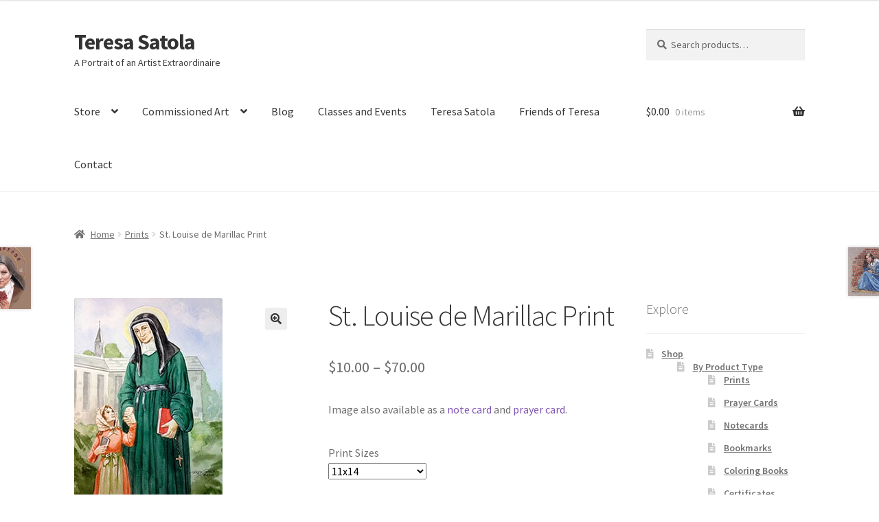

--- FILE ---
content_type: text/html; charset=UTF-8
request_url: https://teresasatola.com/product/st-louise-de-marillac-print/
body_size: 40946
content:
<!doctype html>
<html lang="en-US">
<head>
<meta charset="UTF-8">
<meta name="viewport" content="width=device-width, initial-scale=1">
<link rel="profile" href="http://gmpg.org/xfn/11">
<link rel="pingback" href="https://teresasatola.com/xmlrpc.php">

<title>St. Louise de Marillac Print &#8211; Teresa Satola</title>
<link data-rocket-preload as="style" href="https://fonts.googleapis.com/css?family=Source%20Sans%20Pro%3A400%2C300%2C300italic%2C400italic%2C600%2C700%2C900&#038;subset=latin%2Clatin-ext&#038;display=swap" rel="preload">
<link href="https://fonts.googleapis.com/css?family=Source%20Sans%20Pro%3A400%2C300%2C300italic%2C400italic%2C600%2C700%2C900&#038;subset=latin%2Clatin-ext&#038;display=swap" media="print" onload="this.media=&#039;all&#039;" rel="stylesheet">
<noscript data-wpr-hosted-gf-parameters=""><link rel="stylesheet" href="https://fonts.googleapis.com/css?family=Source%20Sans%20Pro%3A400%2C300%2C300italic%2C400italic%2C600%2C700%2C900&#038;subset=latin%2Clatin-ext&#038;display=swap"></noscript>
<meta name='robots' content='max-image-preview:large' />
<link rel='dns-prefetch' href='//fonts.googleapis.com' />
<link href='https://fonts.gstatic.com' crossorigin rel='preconnect' />
<link rel="alternate" type="application/rss+xml" title="Teresa Satola &raquo; Feed" href="https://teresasatola.com/feed/" />
<link rel="alternate" type="application/rss+xml" title="Teresa Satola &raquo; Comments Feed" href="https://teresasatola.com/comments/feed/" />
<link rel="alternate" type="application/rss+xml" title="Teresa Satola &raquo; St. Louise de Marillac Print Comments Feed" href="https://teresasatola.com/product/st-louise-de-marillac-print/feed/" />
<link rel="alternate" title="oEmbed (JSON)" type="application/json+oembed" href="https://teresasatola.com/wp-json/oembed/1.0/embed?url=https%3A%2F%2Fteresasatola.com%2Fproduct%2Fst-louise-de-marillac-print%2F" />
<link rel="alternate" title="oEmbed (XML)" type="text/xml+oembed" href="https://teresasatola.com/wp-json/oembed/1.0/embed?url=https%3A%2F%2Fteresasatola.com%2Fproduct%2Fst-louise-de-marillac-print%2F&#038;format=xml" />
<link data-minify="1" rel='stylesheet' id='admin_outofstock_css-css' href='https://teresasatola.com/wp-content/cache/min/1/wp-content/plugins/woo-out-of-stock-products/admin/inc/admin-outofstock.css?ver=1756401137' media='all' />
<style id='admin_outofstock_css-inline-css'>
.menu li.et-hover>ul,.nav li.et-hover>ul{opacity:1!important;visibility:visible!important}.da11y-submenu-show{visibility:visible!important}
.keyboard-outline{outline-style:solid!important;outline-width:2px!important;-webkit-transition:none!important;transition:none!important}a[role=tab].keyboard-outline,button:active.keyboard-outline,button:focus.keyboard-outline,input:active.keyboard-outline,input:focus.keyboard-outline{outline-offset:-5px}.et-search-form input:focus.keyboard-outline{padding-left:15px;padding-right:15px}.et_pb_tab{-webkit-animation:none!important;animation:none!important}.et_pb_scroll_top.et-visible:focus{outline-color:Highlight;outline-style:solid;outline-width:2px}@media (-webkit-min-device-pixel-ratio:0){.et_pb_scroll_top.et-visible:focus{outline-color:-webkit-focus-ring-color;outline-style:auto}}
.et_pb_contact_form_label,.et_pb_search .screen-reader-text,.et_pb_social_media_follow_network_name,.widget_search .screen-reader-text{display:block!important}.da11y-screen-reader-text,.et_pb_contact_form_label,.et_pb_search .screen-reader-text,.et_pb_social_media_follow_network_name,.widget_search .screen-reader-text{clip:rect(1px,1px,1px,1px);-webkit-font-smoothing:subpixel-antialiased;font-family:-apple-system,BlinkMacSystemFont,Segoe UI,Roboto,Oxygen-Sans,Ubuntu,Cantarell,Helvetica Neue,sans-serif;font-size:1em;font-weight:600;height:1px;letter-spacing:normal;line-height:normal;overflow:hidden;position:absolute!important;text-shadow:none;text-transform:none;width:1px}.da11y-screen-reader-text:focus{clip:auto!important;background:#f1f1f1;-webkit-box-shadow:0 0 2px 2px rgba(0,0,0,.6);box-shadow:0 0 2px 2px rgba(0,0,0,.6);color:#00547a;display:block;height:auto;left:5px;padding:15px 23px 14px;text-decoration:none;top:7px;width:auto;z-index:1000000}
/*# sourceURL=admin_outofstock_css-inline-css */
</style>
<link data-minify="1" rel='stylesheet' id='outofstock_css-css' href='https://teresasatola.com/wp-content/cache/min/1/wp-content/plugins/woo-out-of-stock-products/inc/outofstock.css?ver=1756401137' media='all' />
<style id='wp-emoji-styles-inline-css'>

	img.wp-smiley, img.emoji {
		display: inline !important;
		border: none !important;
		box-shadow: none !important;
		height: 1em !important;
		width: 1em !important;
		margin: 0 0.07em !important;
		vertical-align: -0.1em !important;
		background: none !important;
		padding: 0 !important;
	}
/*# sourceURL=wp-emoji-styles-inline-css */
</style>
<style id='wp-block-library-inline-css'>
:root{--wp-block-synced-color:#7a00df;--wp-block-synced-color--rgb:122,0,223;--wp-bound-block-color:var(--wp-block-synced-color);--wp-editor-canvas-background:#ddd;--wp-admin-theme-color:#007cba;--wp-admin-theme-color--rgb:0,124,186;--wp-admin-theme-color-darker-10:#006ba1;--wp-admin-theme-color-darker-10--rgb:0,107,160.5;--wp-admin-theme-color-darker-20:#005a87;--wp-admin-theme-color-darker-20--rgb:0,90,135;--wp-admin-border-width-focus:2px}@media (min-resolution:192dpi){:root{--wp-admin-border-width-focus:1.5px}}.wp-element-button{cursor:pointer}:root .has-very-light-gray-background-color{background-color:#eee}:root .has-very-dark-gray-background-color{background-color:#313131}:root .has-very-light-gray-color{color:#eee}:root .has-very-dark-gray-color{color:#313131}:root .has-vivid-green-cyan-to-vivid-cyan-blue-gradient-background{background:linear-gradient(135deg,#00d084,#0693e3)}:root .has-purple-crush-gradient-background{background:linear-gradient(135deg,#34e2e4,#4721fb 50%,#ab1dfe)}:root .has-hazy-dawn-gradient-background{background:linear-gradient(135deg,#faaca8,#dad0ec)}:root .has-subdued-olive-gradient-background{background:linear-gradient(135deg,#fafae1,#67a671)}:root .has-atomic-cream-gradient-background{background:linear-gradient(135deg,#fdd79a,#004a59)}:root .has-nightshade-gradient-background{background:linear-gradient(135deg,#330968,#31cdcf)}:root .has-midnight-gradient-background{background:linear-gradient(135deg,#020381,#2874fc)}:root{--wp--preset--font-size--normal:16px;--wp--preset--font-size--huge:42px}.has-regular-font-size{font-size:1em}.has-larger-font-size{font-size:2.625em}.has-normal-font-size{font-size:var(--wp--preset--font-size--normal)}.has-huge-font-size{font-size:var(--wp--preset--font-size--huge)}.has-text-align-center{text-align:center}.has-text-align-left{text-align:left}.has-text-align-right{text-align:right}.has-fit-text{white-space:nowrap!important}#end-resizable-editor-section{display:none}.aligncenter{clear:both}.items-justified-left{justify-content:flex-start}.items-justified-center{justify-content:center}.items-justified-right{justify-content:flex-end}.items-justified-space-between{justify-content:space-between}.screen-reader-text{border:0;clip-path:inset(50%);height:1px;margin:-1px;overflow:hidden;padding:0;position:absolute;width:1px;word-wrap:normal!important}.screen-reader-text:focus{background-color:#ddd;clip-path:none;color:#444;display:block;font-size:1em;height:auto;left:5px;line-height:normal;padding:15px 23px 14px;text-decoration:none;top:5px;width:auto;z-index:100000}html :where(.has-border-color){border-style:solid}html :where([style*=border-top-color]){border-top-style:solid}html :where([style*=border-right-color]){border-right-style:solid}html :where([style*=border-bottom-color]){border-bottom-style:solid}html :where([style*=border-left-color]){border-left-style:solid}html :where([style*=border-width]){border-style:solid}html :where([style*=border-top-width]){border-top-style:solid}html :where([style*=border-right-width]){border-right-style:solid}html :where([style*=border-bottom-width]){border-bottom-style:solid}html :where([style*=border-left-width]){border-left-style:solid}html :where(img[class*=wp-image-]){height:auto;max-width:100%}:where(figure){margin:0 0 1em}html :where(.is-position-sticky){--wp-admin--admin-bar--position-offset:var(--wp-admin--admin-bar--height,0px)}@media screen and (max-width:600px){html :where(.is-position-sticky){--wp-admin--admin-bar--position-offset:0px}}

/*# sourceURL=wp-block-library-inline-css */
</style><link data-minify="1" rel='stylesheet' id='wc-blocks-style-css' href='https://teresasatola.com/wp-content/cache/min/1/wp-content/plugins/woocommerce/assets/client/blocks/wc-blocks.css?ver=1756401138' media='all' />
<style id='global-styles-inline-css'>
:root{--wp--preset--aspect-ratio--square: 1;--wp--preset--aspect-ratio--4-3: 4/3;--wp--preset--aspect-ratio--3-4: 3/4;--wp--preset--aspect-ratio--3-2: 3/2;--wp--preset--aspect-ratio--2-3: 2/3;--wp--preset--aspect-ratio--16-9: 16/9;--wp--preset--aspect-ratio--9-16: 9/16;--wp--preset--color--black: #000000;--wp--preset--color--cyan-bluish-gray: #abb8c3;--wp--preset--color--white: #ffffff;--wp--preset--color--pale-pink: #f78da7;--wp--preset--color--vivid-red: #cf2e2e;--wp--preset--color--luminous-vivid-orange: #ff6900;--wp--preset--color--luminous-vivid-amber: #fcb900;--wp--preset--color--light-green-cyan: #7bdcb5;--wp--preset--color--vivid-green-cyan: #00d084;--wp--preset--color--pale-cyan-blue: #8ed1fc;--wp--preset--color--vivid-cyan-blue: #0693e3;--wp--preset--color--vivid-purple: #9b51e0;--wp--preset--gradient--vivid-cyan-blue-to-vivid-purple: linear-gradient(135deg,rgb(6,147,227) 0%,rgb(155,81,224) 100%);--wp--preset--gradient--light-green-cyan-to-vivid-green-cyan: linear-gradient(135deg,rgb(122,220,180) 0%,rgb(0,208,130) 100%);--wp--preset--gradient--luminous-vivid-amber-to-luminous-vivid-orange: linear-gradient(135deg,rgb(252,185,0) 0%,rgb(255,105,0) 100%);--wp--preset--gradient--luminous-vivid-orange-to-vivid-red: linear-gradient(135deg,rgb(255,105,0) 0%,rgb(207,46,46) 100%);--wp--preset--gradient--very-light-gray-to-cyan-bluish-gray: linear-gradient(135deg,rgb(238,238,238) 0%,rgb(169,184,195) 100%);--wp--preset--gradient--cool-to-warm-spectrum: linear-gradient(135deg,rgb(74,234,220) 0%,rgb(151,120,209) 20%,rgb(207,42,186) 40%,rgb(238,44,130) 60%,rgb(251,105,98) 80%,rgb(254,248,76) 100%);--wp--preset--gradient--blush-light-purple: linear-gradient(135deg,rgb(255,206,236) 0%,rgb(152,150,240) 100%);--wp--preset--gradient--blush-bordeaux: linear-gradient(135deg,rgb(254,205,165) 0%,rgb(254,45,45) 50%,rgb(107,0,62) 100%);--wp--preset--gradient--luminous-dusk: linear-gradient(135deg,rgb(255,203,112) 0%,rgb(199,81,192) 50%,rgb(65,88,208) 100%);--wp--preset--gradient--pale-ocean: linear-gradient(135deg,rgb(255,245,203) 0%,rgb(182,227,212) 50%,rgb(51,167,181) 100%);--wp--preset--gradient--electric-grass: linear-gradient(135deg,rgb(202,248,128) 0%,rgb(113,206,126) 100%);--wp--preset--gradient--midnight: linear-gradient(135deg,rgb(2,3,129) 0%,rgb(40,116,252) 100%);--wp--preset--font-size--small: 14px;--wp--preset--font-size--medium: 23px;--wp--preset--font-size--large: 26px;--wp--preset--font-size--x-large: 42px;--wp--preset--font-size--normal: 16px;--wp--preset--font-size--huge: 37px;--wp--preset--spacing--20: 0.44rem;--wp--preset--spacing--30: 0.67rem;--wp--preset--spacing--40: 1rem;--wp--preset--spacing--50: 1.5rem;--wp--preset--spacing--60: 2.25rem;--wp--preset--spacing--70: 3.38rem;--wp--preset--spacing--80: 5.06rem;--wp--preset--shadow--natural: 6px 6px 9px rgba(0, 0, 0, 0.2);--wp--preset--shadow--deep: 12px 12px 50px rgba(0, 0, 0, 0.4);--wp--preset--shadow--sharp: 6px 6px 0px rgba(0, 0, 0, 0.2);--wp--preset--shadow--outlined: 6px 6px 0px -3px rgb(255, 255, 255), 6px 6px rgb(0, 0, 0);--wp--preset--shadow--crisp: 6px 6px 0px rgb(0, 0, 0);}:root :where(.is-layout-flow) > :first-child{margin-block-start: 0;}:root :where(.is-layout-flow) > :last-child{margin-block-end: 0;}:root :where(.is-layout-flow) > *{margin-block-start: 24px;margin-block-end: 0;}:root :where(.is-layout-constrained) > :first-child{margin-block-start: 0;}:root :where(.is-layout-constrained) > :last-child{margin-block-end: 0;}:root :where(.is-layout-constrained) > *{margin-block-start: 24px;margin-block-end: 0;}:root :where(.is-layout-flex){gap: 24px;}:root :where(.is-layout-grid){gap: 24px;}body .is-layout-flex{display: flex;}.is-layout-flex{flex-wrap: wrap;align-items: center;}.is-layout-flex > :is(*, div){margin: 0;}body .is-layout-grid{display: grid;}.is-layout-grid > :is(*, div){margin: 0;}.has-black-color{color: var(--wp--preset--color--black) !important;}.has-cyan-bluish-gray-color{color: var(--wp--preset--color--cyan-bluish-gray) !important;}.has-white-color{color: var(--wp--preset--color--white) !important;}.has-pale-pink-color{color: var(--wp--preset--color--pale-pink) !important;}.has-vivid-red-color{color: var(--wp--preset--color--vivid-red) !important;}.has-luminous-vivid-orange-color{color: var(--wp--preset--color--luminous-vivid-orange) !important;}.has-luminous-vivid-amber-color{color: var(--wp--preset--color--luminous-vivid-amber) !important;}.has-light-green-cyan-color{color: var(--wp--preset--color--light-green-cyan) !important;}.has-vivid-green-cyan-color{color: var(--wp--preset--color--vivid-green-cyan) !important;}.has-pale-cyan-blue-color{color: var(--wp--preset--color--pale-cyan-blue) !important;}.has-vivid-cyan-blue-color{color: var(--wp--preset--color--vivid-cyan-blue) !important;}.has-vivid-purple-color{color: var(--wp--preset--color--vivid-purple) !important;}.has-black-background-color{background-color: var(--wp--preset--color--black) !important;}.has-cyan-bluish-gray-background-color{background-color: var(--wp--preset--color--cyan-bluish-gray) !important;}.has-white-background-color{background-color: var(--wp--preset--color--white) !important;}.has-pale-pink-background-color{background-color: var(--wp--preset--color--pale-pink) !important;}.has-vivid-red-background-color{background-color: var(--wp--preset--color--vivid-red) !important;}.has-luminous-vivid-orange-background-color{background-color: var(--wp--preset--color--luminous-vivid-orange) !important;}.has-luminous-vivid-amber-background-color{background-color: var(--wp--preset--color--luminous-vivid-amber) !important;}.has-light-green-cyan-background-color{background-color: var(--wp--preset--color--light-green-cyan) !important;}.has-vivid-green-cyan-background-color{background-color: var(--wp--preset--color--vivid-green-cyan) !important;}.has-pale-cyan-blue-background-color{background-color: var(--wp--preset--color--pale-cyan-blue) !important;}.has-vivid-cyan-blue-background-color{background-color: var(--wp--preset--color--vivid-cyan-blue) !important;}.has-vivid-purple-background-color{background-color: var(--wp--preset--color--vivid-purple) !important;}.has-black-border-color{border-color: var(--wp--preset--color--black) !important;}.has-cyan-bluish-gray-border-color{border-color: var(--wp--preset--color--cyan-bluish-gray) !important;}.has-white-border-color{border-color: var(--wp--preset--color--white) !important;}.has-pale-pink-border-color{border-color: var(--wp--preset--color--pale-pink) !important;}.has-vivid-red-border-color{border-color: var(--wp--preset--color--vivid-red) !important;}.has-luminous-vivid-orange-border-color{border-color: var(--wp--preset--color--luminous-vivid-orange) !important;}.has-luminous-vivid-amber-border-color{border-color: var(--wp--preset--color--luminous-vivid-amber) !important;}.has-light-green-cyan-border-color{border-color: var(--wp--preset--color--light-green-cyan) !important;}.has-vivid-green-cyan-border-color{border-color: var(--wp--preset--color--vivid-green-cyan) !important;}.has-pale-cyan-blue-border-color{border-color: var(--wp--preset--color--pale-cyan-blue) !important;}.has-vivid-cyan-blue-border-color{border-color: var(--wp--preset--color--vivid-cyan-blue) !important;}.has-vivid-purple-border-color{border-color: var(--wp--preset--color--vivid-purple) !important;}.has-vivid-cyan-blue-to-vivid-purple-gradient-background{background: var(--wp--preset--gradient--vivid-cyan-blue-to-vivid-purple) !important;}.has-light-green-cyan-to-vivid-green-cyan-gradient-background{background: var(--wp--preset--gradient--light-green-cyan-to-vivid-green-cyan) !important;}.has-luminous-vivid-amber-to-luminous-vivid-orange-gradient-background{background: var(--wp--preset--gradient--luminous-vivid-amber-to-luminous-vivid-orange) !important;}.has-luminous-vivid-orange-to-vivid-red-gradient-background{background: var(--wp--preset--gradient--luminous-vivid-orange-to-vivid-red) !important;}.has-very-light-gray-to-cyan-bluish-gray-gradient-background{background: var(--wp--preset--gradient--very-light-gray-to-cyan-bluish-gray) !important;}.has-cool-to-warm-spectrum-gradient-background{background: var(--wp--preset--gradient--cool-to-warm-spectrum) !important;}.has-blush-light-purple-gradient-background{background: var(--wp--preset--gradient--blush-light-purple) !important;}.has-blush-bordeaux-gradient-background{background: var(--wp--preset--gradient--blush-bordeaux) !important;}.has-luminous-dusk-gradient-background{background: var(--wp--preset--gradient--luminous-dusk) !important;}.has-pale-ocean-gradient-background{background: var(--wp--preset--gradient--pale-ocean) !important;}.has-electric-grass-gradient-background{background: var(--wp--preset--gradient--electric-grass) !important;}.has-midnight-gradient-background{background: var(--wp--preset--gradient--midnight) !important;}.has-small-font-size{font-size: var(--wp--preset--font-size--small) !important;}.has-medium-font-size{font-size: var(--wp--preset--font-size--medium) !important;}.has-large-font-size{font-size: var(--wp--preset--font-size--large) !important;}.has-x-large-font-size{font-size: var(--wp--preset--font-size--x-large) !important;}
/*# sourceURL=global-styles-inline-css */
</style>

<style id='classic-theme-styles-inline-css'>
/*! This file is auto-generated */
.wp-block-button__link{color:#fff;background-color:#32373c;border-radius:9999px;box-shadow:none;text-decoration:none;padding:calc(.667em + 2px) calc(1.333em + 2px);font-size:1.125em}.wp-block-file__button{background:#32373c;color:#fff;text-decoration:none}
/*# sourceURL=/wp-includes/css/classic-themes.min.css */
</style>
<link data-minify="1" rel='stylesheet' id='storefront-gutenberg-blocks-css' href='https://teresasatola.com/wp-content/cache/min/1/wp-content/themes/storefront/assets/css/base/gutenberg-blocks.css?ver=1756401137' media='all' />
<style id='storefront-gutenberg-blocks-inline-css'>

				.wp-block-button__link:not(.has-text-color) {
					color: #333333;
				}

				.wp-block-button__link:not(.has-text-color):hover,
				.wp-block-button__link:not(.has-text-color):focus,
				.wp-block-button__link:not(.has-text-color):active {
					color: #333333;
				}

				.wp-block-button__link:not(.has-background) {
					background-color: #eeeeee;
				}

				.wp-block-button__link:not(.has-background):hover,
				.wp-block-button__link:not(.has-background):focus,
				.wp-block-button__link:not(.has-background):active {
					border-color: #d5d5d5;
					background-color: #d5d5d5;
				}

				.wc-block-grid__products .wc-block-grid__product .wp-block-button__link {
					background-color: #eeeeee;
					border-color: #eeeeee;
					color: #333333;
				}

				.wp-block-quote footer,
				.wp-block-quote cite,
				.wp-block-quote__citation {
					color: #6d6d6d;
				}

				.wp-block-pullquote cite,
				.wp-block-pullquote footer,
				.wp-block-pullquote__citation {
					color: #6d6d6d;
				}

				.wp-block-image figcaption {
					color: #6d6d6d;
				}

				.wp-block-separator.is-style-dots::before {
					color: #333333;
				}

				.wp-block-file a.wp-block-file__button {
					color: #333333;
					background-color: #eeeeee;
					border-color: #eeeeee;
				}

				.wp-block-file a.wp-block-file__button:hover,
				.wp-block-file a.wp-block-file__button:focus,
				.wp-block-file a.wp-block-file__button:active {
					color: #333333;
					background-color: #d5d5d5;
				}

				.wp-block-code,
				.wp-block-preformatted pre {
					color: #6d6d6d;
				}

				.wp-block-table:not( .has-background ):not( .is-style-stripes ) tbody tr:nth-child(2n) td {
					background-color: #fdfdfd;
				}

				.wp-block-cover .wp-block-cover__inner-container h1:not(.has-text-color),
				.wp-block-cover .wp-block-cover__inner-container h2:not(.has-text-color),
				.wp-block-cover .wp-block-cover__inner-container h3:not(.has-text-color),
				.wp-block-cover .wp-block-cover__inner-container h4:not(.has-text-color),
				.wp-block-cover .wp-block-cover__inner-container h5:not(.has-text-color),
				.wp-block-cover .wp-block-cover__inner-container h6:not(.has-text-color) {
					color: #000000;
				}

				div.wc-block-components-price-slider__range-input-progress,
				.rtl .wc-block-components-price-slider__range-input-progress {
					--range-color: #7f54b3;
				}

				/* Target only IE11 */
				@media all and (-ms-high-contrast: none), (-ms-high-contrast: active) {
					.wc-block-components-price-slider__range-input-progress {
						background: #7f54b3;
					}
				}

				.wc-block-components-button:not(.is-link) {
					background-color: #333333;
					color: #ffffff;
				}

				.wc-block-components-button:not(.is-link):hover,
				.wc-block-components-button:not(.is-link):focus,
				.wc-block-components-button:not(.is-link):active {
					background-color: #1a1a1a;
					color: #ffffff;
				}

				.wc-block-components-button:not(.is-link):disabled {
					background-color: #333333;
					color: #ffffff;
				}

				.wc-block-cart__submit-container {
					background-color: #ffffff;
				}

				.wc-block-cart__submit-container::before {
					color: rgba(220,220,220,0.5);
				}

				.wc-block-components-order-summary-item__quantity {
					background-color: #ffffff;
					border-color: #6d6d6d;
					box-shadow: 0 0 0 2px #ffffff;
					color: #6d6d6d;
				}
			
/*# sourceURL=storefront-gutenberg-blocks-inline-css */
</style>
<link rel='stylesheet' id='photoswipe-css' href='https://teresasatola.com/wp-content/cache/background-css/1/teresasatola.com/wp-content/plugins/woocommerce/assets/css/photoswipe/photoswipe.min.css?ver=10.4.3&wpr_t=1769702312' media='all' />
<link rel='stylesheet' id='photoswipe-default-skin-css' href='https://teresasatola.com/wp-content/cache/background-css/1/teresasatola.com/wp-content/plugins/woocommerce/assets/css/photoswipe/default-skin/default-skin.min.css?ver=10.4.3&wpr_t=1769702312' media='all' />
<style id='woocommerce-inline-inline-css'>
.woocommerce form .form-row .required { visibility: visible; }
/*# sourceURL=woocommerce-inline-inline-css */
</style>
<link data-minify="1" rel='stylesheet' id='gateway-css' href='https://teresasatola.com/wp-content/cache/min/1/wp-content/plugins/woocommerce-paypal-payments/modules/ppcp-button/assets/css/gateway.css?ver=1756401137' media='all' />
<link data-minify="1" rel='stylesheet' id='WCPAY_WOOPAY-css' href='https://teresasatola.com/wp-content/cache/background-css/1/teresasatola.com/wp-content/cache/min/1/wp-content/plugins/woocommerce-payments/dist/woopay.css?ver=1759240401&wpr_t=1769702312' media='all' />
<link data-minify="1" rel='stylesheet' id='WCPAY_EXPRESS_CHECKOUT_ECE-css' href='https://teresasatola.com/wp-content/cache/min/1/wp-content/plugins/woocommerce-payments/dist/express-checkout.css?ver=1759240401' media='all' />
<link data-minify="1" rel='stylesheet' id='storefront-style-css' href='https://teresasatola.com/wp-content/cache/min/1/wp-content/themes/storefront/style.css?ver=1756401137' media='all' />
<style id='storefront-style-inline-css'>

			.main-navigation ul li a,
			.site-title a,
			ul.menu li a,
			.site-branding h1 a,
			button.menu-toggle,
			button.menu-toggle:hover,
			.handheld-navigation .dropdown-toggle {
				color: #333333;
			}

			button.menu-toggle,
			button.menu-toggle:hover {
				border-color: #333333;
			}

			.main-navigation ul li a:hover,
			.main-navigation ul li:hover > a,
			.site-title a:hover,
			.site-header ul.menu li.current-menu-item > a {
				color: #747474;
			}

			table:not( .has-background ) th {
				background-color: #f8f8f8;
			}

			table:not( .has-background ) tbody td {
				background-color: #fdfdfd;
			}

			table:not( .has-background ) tbody tr:nth-child(2n) td,
			fieldset,
			fieldset legend {
				background-color: #fbfbfb;
			}

			.site-header,
			.secondary-navigation ul ul,
			.main-navigation ul.menu > li.menu-item-has-children:after,
			.secondary-navigation ul.menu ul,
			.storefront-handheld-footer-bar,
			.storefront-handheld-footer-bar ul li > a,
			.storefront-handheld-footer-bar ul li.search .site-search,
			button.menu-toggle,
			button.menu-toggle:hover {
				background-color: #ffffff;
			}

			p.site-description,
			.site-header,
			.storefront-handheld-footer-bar {
				color: #404040;
			}

			button.menu-toggle:after,
			button.menu-toggle:before,
			button.menu-toggle span:before {
				background-color: #333333;
			}

			h1, h2, h3, h4, h5, h6, .wc-block-grid__product-title {
				color: #333333;
			}

			.widget h1 {
				border-bottom-color: #333333;
			}

			body,
			.secondary-navigation a {
				color: #6d6d6d;
			}

			.widget-area .widget a,
			.hentry .entry-header .posted-on a,
			.hentry .entry-header .post-author a,
			.hentry .entry-header .post-comments a,
			.hentry .entry-header .byline a {
				color: #727272;
			}

			a {
				color: #7f54b3;
			}

			a:focus,
			button:focus,
			.button.alt:focus,
			input:focus,
			textarea:focus,
			input[type="button"]:focus,
			input[type="reset"]:focus,
			input[type="submit"]:focus,
			input[type="email"]:focus,
			input[type="tel"]:focus,
			input[type="url"]:focus,
			input[type="password"]:focus,
			input[type="search"]:focus {
				outline-color: #7f54b3;
			}

			button, input[type="button"], input[type="reset"], input[type="submit"], .button, .widget a.button {
				background-color: #eeeeee;
				border-color: #eeeeee;
				color: #333333;
			}

			button:hover, input[type="button"]:hover, input[type="reset"]:hover, input[type="submit"]:hover, .button:hover, .widget a.button:hover {
				background-color: #d5d5d5;
				border-color: #d5d5d5;
				color: #333333;
			}

			button.alt, input[type="button"].alt, input[type="reset"].alt, input[type="submit"].alt, .button.alt, .widget-area .widget a.button.alt {
				background-color: #333333;
				border-color: #333333;
				color: #ffffff;
			}

			button.alt:hover, input[type="button"].alt:hover, input[type="reset"].alt:hover, input[type="submit"].alt:hover, .button.alt:hover, .widget-area .widget a.button.alt:hover {
				background-color: #1a1a1a;
				border-color: #1a1a1a;
				color: #ffffff;
			}

			.pagination .page-numbers li .page-numbers.current {
				background-color: #e6e6e6;
				color: #636363;
			}

			#comments .comment-list .comment-content .comment-text {
				background-color: #f8f8f8;
			}

			.site-footer {
				background-color: #f0f0f0;
				color: #6d6d6d;
			}

			.site-footer a:not(.button):not(.components-button) {
				color: #333333;
			}

			.site-footer .storefront-handheld-footer-bar a:not(.button):not(.components-button) {
				color: #333333;
			}

			.site-footer h1, .site-footer h2, .site-footer h3, .site-footer h4, .site-footer h5, .site-footer h6, .site-footer .widget .widget-title, .site-footer .widget .widgettitle {
				color: #333333;
			}

			.page-template-template-homepage.has-post-thumbnail .type-page.has-post-thumbnail .entry-title {
				color: #000000;
			}

			.page-template-template-homepage.has-post-thumbnail .type-page.has-post-thumbnail .entry-content {
				color: #000000;
			}

			@media screen and ( min-width: 768px ) {
				.secondary-navigation ul.menu a:hover {
					color: #595959;
				}

				.secondary-navigation ul.menu a {
					color: #404040;
				}

				.main-navigation ul.menu ul.sub-menu,
				.main-navigation ul.nav-menu ul.children {
					background-color: #f0f0f0;
				}

				.site-header {
					border-bottom-color: #f0f0f0;
				}
			}
/*# sourceURL=storefront-style-inline-css */
</style>
<link data-minify="1" rel='stylesheet' id='storefront-icons-css' href='https://teresasatola.com/wp-content/cache/min/1/wp-content/themes/storefront/assets/css/base/icons.css?ver=1756401137' media='all' />

<link data-minify="1" rel='stylesheet' id='divi-builder-style-css' href='https://teresasatola.com/wp-content/cache/background-css/1/teresasatola.com/wp-content/cache/min/1/wp-content/plugins/divi-builder/css/style-static.min.css?ver=1756401138&wpr_t=1769702312' media='all' />
<link rel='stylesheet' id='destaca-dmg-styles-css' href='https://teresasatola.com/wp-content/plugins/destaca-masonry-gallery/divi-4/visual-builder/build/styles.min.css?ver=3.0.1' media='all' />
<link data-minify="1" rel='stylesheet' id='storefront-woocommerce-style-css' href='https://teresasatola.com/wp-content/cache/background-css/1/teresasatola.com/wp-content/cache/min/1/wp-content/themes/storefront/assets/css/woocommerce/woocommerce.css?ver=1756401138&wpr_t=1769702312' media='all' />
<style id='storefront-woocommerce-style-inline-css'>
@font-face {
				font-family: star;
				src: url(https://teresasatola.com/wp-content/plugins/woocommerce/assets/fonts/star.eot);
				src:
					url(https://teresasatola.com/wp-content/plugins/woocommerce/assets/fonts/star.eot?#iefix) format("embedded-opentype"),
					url(https://teresasatola.com/wp-content/plugins/woocommerce/assets/fonts/star.woff) format("woff"),
					url(https://teresasatola.com/wp-content/plugins/woocommerce/assets/fonts/star.ttf) format("truetype"),
					url(https://teresasatola.com/wp-content/plugins/woocommerce/assets/fonts/star.svg#star) format("svg");
				font-weight: 400;
				font-style: normal;
			}
			@font-face {
				font-family: WooCommerce;
				src: url(https://teresasatola.com/wp-content/plugins/woocommerce/assets/fonts/WooCommerce.eot);
				src:
					url(https://teresasatola.com/wp-content/plugins/woocommerce/assets/fonts/WooCommerce.eot?#iefix) format("embedded-opentype"),
					url(https://teresasatola.com/wp-content/plugins/woocommerce/assets/fonts/WooCommerce.woff) format("woff"),
					url(https://teresasatola.com/wp-content/plugins/woocommerce/assets/fonts/WooCommerce.ttf) format("truetype"),
					url(https://teresasatola.com/wp-content/plugins/woocommerce/assets/fonts/WooCommerce.svg#WooCommerce) format("svg");
				font-weight: 400;
				font-style: normal;
			}

			a.cart-contents,
			.site-header-cart .widget_shopping_cart a {
				color: #333333;
			}

			a.cart-contents:hover,
			.site-header-cart .widget_shopping_cart a:hover,
			.site-header-cart:hover > li > a {
				color: #747474;
			}

			table.cart td.product-remove,
			table.cart td.actions {
				border-top-color: #ffffff;
			}

			.storefront-handheld-footer-bar ul li.cart .count {
				background-color: #333333;
				color: #ffffff;
				border-color: #ffffff;
			}

			.woocommerce-tabs ul.tabs li.active a,
			ul.products li.product .price,
			.onsale,
			.wc-block-grid__product-onsale,
			.widget_search form:before,
			.widget_product_search form:before {
				color: #6d6d6d;
			}

			.woocommerce-breadcrumb a,
			a.woocommerce-review-link,
			.product_meta a {
				color: #727272;
			}

			.wc-block-grid__product-onsale,
			.onsale {
				border-color: #6d6d6d;
			}

			.star-rating span:before,
			.quantity .plus, .quantity .minus,
			p.stars a:hover:after,
			p.stars a:after,
			.star-rating span:before,
			#payment .payment_methods li input[type=radio]:first-child:checked+label:before {
				color: #7f54b3;
			}

			.widget_price_filter .ui-slider .ui-slider-range,
			.widget_price_filter .ui-slider .ui-slider-handle {
				background-color: #7f54b3;
			}

			.order_details {
				background-color: #f8f8f8;
			}

			.order_details > li {
				border-bottom: 1px dotted #e3e3e3;
			}

			.order_details:before,
			.order_details:after {
				background: -webkit-linear-gradient(transparent 0,transparent 0),-webkit-linear-gradient(135deg,#f8f8f8 33.33%,transparent 33.33%),-webkit-linear-gradient(45deg,#f8f8f8 33.33%,transparent 33.33%)
			}

			#order_review {
				background-color: #ffffff;
			}

			#payment .payment_methods > li .payment_box,
			#payment .place-order {
				background-color: #fafafa;
			}

			#payment .payment_methods > li:not(.woocommerce-notice) {
				background-color: #f5f5f5;
			}

			#payment .payment_methods > li:not(.woocommerce-notice):hover {
				background-color: #f0f0f0;
			}

			.woocommerce-pagination .page-numbers li .page-numbers.current {
				background-color: #e6e6e6;
				color: #636363;
			}

			.wc-block-grid__product-onsale,
			.onsale,
			.woocommerce-pagination .page-numbers li .page-numbers:not(.current) {
				color: #6d6d6d;
			}

			p.stars a:before,
			p.stars a:hover~a:before,
			p.stars.selected a.active~a:before {
				color: #6d6d6d;
			}

			p.stars.selected a.active:before,
			p.stars:hover a:before,
			p.stars.selected a:not(.active):before,
			p.stars.selected a.active:before {
				color: #7f54b3;
			}

			.single-product div.product .woocommerce-product-gallery .woocommerce-product-gallery__trigger {
				background-color: #eeeeee;
				color: #333333;
			}

			.single-product div.product .woocommerce-product-gallery .woocommerce-product-gallery__trigger:hover {
				background-color: #d5d5d5;
				border-color: #d5d5d5;
				color: #333333;
			}

			.button.added_to_cart:focus,
			.button.wc-forward:focus {
				outline-color: #7f54b3;
			}

			.added_to_cart,
			.site-header-cart .widget_shopping_cart a.button,
			.wc-block-grid__products .wc-block-grid__product .wp-block-button__link {
				background-color: #eeeeee;
				border-color: #eeeeee;
				color: #333333;
			}

			.added_to_cart:hover,
			.site-header-cart .widget_shopping_cart a.button:hover,
			.wc-block-grid__products .wc-block-grid__product .wp-block-button__link:hover {
				background-color: #d5d5d5;
				border-color: #d5d5d5;
				color: #333333;
			}

			.added_to_cart.alt, .added_to_cart, .widget a.button.checkout {
				background-color: #333333;
				border-color: #333333;
				color: #ffffff;
			}

			.added_to_cart.alt:hover, .added_to_cart:hover, .widget a.button.checkout:hover {
				background-color: #1a1a1a;
				border-color: #1a1a1a;
				color: #ffffff;
			}

			.button.loading {
				color: #eeeeee;
			}

			.button.loading:hover {
				background-color: #eeeeee;
			}

			.button.loading:after {
				color: #333333;
			}

			@media screen and ( min-width: 768px ) {
				.site-header-cart .widget_shopping_cart,
				.site-header .product_list_widget li .quantity {
					color: #404040;
				}

				.site-header-cart .widget_shopping_cart .buttons,
				.site-header-cart .widget_shopping_cart .total {
					background-color: #f5f5f5;
				}

				.site-header-cart .widget_shopping_cart {
					background-color: #f0f0f0;
				}
			}
				.storefront-product-pagination a {
					color: #6d6d6d;
					background-color: #ffffff;
				}
				.storefront-sticky-add-to-cart {
					color: #6d6d6d;
					background-color: #ffffff;
				}

				.storefront-sticky-add-to-cart a:not(.button) {
					color: #333333;
				}
/*# sourceURL=storefront-woocommerce-style-inline-css */
</style>
<link data-minify="1" rel='stylesheet' id='storefront-woocommerce-brands-style-css' href='https://teresasatola.com/wp-content/cache/min/1/wp-content/themes/storefront/assets/css/woocommerce/extensions/brands.css?ver=1756401138' media='all' />
<script src="https://teresasatola.com/wp-includes/js/jquery/jquery.min.js?ver=3.7.1" id="jquery-core-js"></script>
<script src="https://teresasatola.com/wp-includes/js/jquery/jquery-migrate.min.js?ver=3.4.1" id="jquery-migrate-js"></script>
<script src="https://teresasatola.com/wp-content/plugins/woocommerce/assets/js/jquery-blockui/jquery.blockUI.min.js?ver=2.7.0-wc.10.4.3" id="wc-jquery-blockui-js" defer data-wp-strategy="defer"></script>
<script id="wc-add-to-cart-js-extra">
var wc_add_to_cart_params = {"ajax_url":"/wp-admin/admin-ajax.php","wc_ajax_url":"/?wc-ajax=%%endpoint%%","i18n_view_cart":"View cart","cart_url":"https://teresasatola.com/cart/","is_cart":"","cart_redirect_after_add":"yes"};
//# sourceURL=wc-add-to-cart-js-extra
</script>
<script src="https://teresasatola.com/wp-content/plugins/woocommerce/assets/js/frontend/add-to-cart.min.js?ver=10.4.3" id="wc-add-to-cart-js" defer data-wp-strategy="defer"></script>
<script src="https://teresasatola.com/wp-content/plugins/woocommerce/assets/js/zoom/jquery.zoom.min.js?ver=1.7.21-wc.10.4.3" id="wc-zoom-js" defer data-wp-strategy="defer"></script>
<script src="https://teresasatola.com/wp-content/plugins/woocommerce/assets/js/flexslider/jquery.flexslider.min.js?ver=2.7.2-wc.10.4.3" id="wc-flexslider-js" defer data-wp-strategy="defer"></script>
<script src="https://teresasatola.com/wp-content/plugins/woocommerce/assets/js/photoswipe/photoswipe.min.js?ver=4.1.1-wc.10.4.3" id="wc-photoswipe-js" defer data-wp-strategy="defer"></script>
<script src="https://teresasatola.com/wp-content/plugins/woocommerce/assets/js/photoswipe/photoswipe-ui-default.min.js?ver=4.1.1-wc.10.4.3" id="wc-photoswipe-ui-default-js" defer data-wp-strategy="defer"></script>
<script id="wc-single-product-js-extra">
var wc_single_product_params = {"i18n_required_rating_text":"Please select a rating","i18n_rating_options":["1 of 5 stars","2 of 5 stars","3 of 5 stars","4 of 5 stars","5 of 5 stars"],"i18n_product_gallery_trigger_text":"View full-screen image gallery","review_rating_required":"yes","flexslider":{"rtl":false,"animation":"slide","smoothHeight":true,"directionNav":false,"controlNav":"thumbnails","slideshow":false,"animationSpeed":500,"animationLoop":false,"allowOneSlide":false},"zoom_enabled":"1","zoom_options":[],"photoswipe_enabled":"1","photoswipe_options":{"shareEl":false,"closeOnScroll":false,"history":false,"hideAnimationDuration":0,"showAnimationDuration":0},"flexslider_enabled":"1"};
//# sourceURL=wc-single-product-js-extra
</script>
<script src="https://teresasatola.com/wp-content/plugins/woocommerce/assets/js/frontend/single-product.min.js?ver=10.4.3" id="wc-single-product-js" defer data-wp-strategy="defer"></script>
<script src="https://teresasatola.com/wp-content/plugins/woocommerce/assets/js/js-cookie/js.cookie.min.js?ver=2.1.4-wc.10.4.3" id="wc-js-cookie-js" defer data-wp-strategy="defer"></script>
<script id="woocommerce-js-extra">
var woocommerce_params = {"ajax_url":"/wp-admin/admin-ajax.php","wc_ajax_url":"/?wc-ajax=%%endpoint%%","i18n_password_show":"Show password","i18n_password_hide":"Hide password"};
//# sourceURL=woocommerce-js-extra
</script>
<script src="https://teresasatola.com/wp-content/plugins/woocommerce/assets/js/frontend/woocommerce.min.js?ver=10.4.3" id="woocommerce-js" defer data-wp-strategy="defer"></script>
<script id="WCPAY_ASSETS-js-extra">
var wcpayAssets = {"url":"https://teresasatola.com/wp-content/plugins/woocommerce-payments/dist/"};
//# sourceURL=WCPAY_ASSETS-js-extra
</script>
<script id="wc-cart-fragments-js-extra">
var wc_cart_fragments_params = {"ajax_url":"/wp-admin/admin-ajax.php","wc_ajax_url":"/?wc-ajax=%%endpoint%%","cart_hash_key":"wc_cart_hash_1bd61839a13674cbf3792ea2acd11f3e","fragment_name":"wc_fragments_1bd61839a13674cbf3792ea2acd11f3e","request_timeout":"5000"};
//# sourceURL=wc-cart-fragments-js-extra
</script>
<script src="https://teresasatola.com/wp-content/plugins/woocommerce/assets/js/frontend/cart-fragments.min.js?ver=10.4.3" id="wc-cart-fragments-js" defer data-wp-strategy="defer"></script>
<link rel="https://api.w.org/" href="https://teresasatola.com/wp-json/" /><link rel="alternate" title="JSON" type="application/json" href="https://teresasatola.com/wp-json/wp/v2/product/1794" /><link rel="EditURI" type="application/rsd+xml" title="RSD" href="https://teresasatola.com/xmlrpc.php?rsd" />
<meta name="generator" content="WordPress 6.9" />
<meta name="generator" content="WooCommerce 10.4.3" />
<link rel="canonical" href="https://teresasatola.com/product/st-louise-de-marillac-print/" />
<link rel='shortlink' href='https://teresasatola.com/?p=1794' />
<meta name="viewport" content="width=device-width, initial-scale=1.0" />	<noscript><style>.woocommerce-product-gallery{ opacity: 1 !important; }</style></noscript>
	<link rel="icon" href="https://teresasatola.com/wp-content/uploads/2020/03/image-100x100.jpg" sizes="32x32" />
<link rel="icon" href="https://teresasatola.com/wp-content/uploads/2020/03/image-300x300.jpg" sizes="192x192" />
<link rel="apple-touch-icon" href="https://teresasatola.com/wp-content/uploads/2020/03/image-300x300.jpg" />
<meta name="msapplication-TileImage" content="https://teresasatola.com/wp-content/uploads/2020/03/image-300x300.jpg" />
		<style id="wp-custom-css">
			#post-3593 > .entry-content > img {
	margin: -50px 0 50px;
}		</style>
		<noscript><style id="rocket-lazyload-nojs-css">.rll-youtube-player, [data-lazy-src]{display:none !important;}</style></noscript><link data-minify="1" rel='stylesheet' id='wc-blocks-checkout-style-css' href='https://teresasatola.com/wp-content/cache/background-css/1/teresasatola.com/wp-content/cache/min/1/wp-content/plugins/woocommerce-payments/dist/blocks-checkout.css?ver=1759240401&wpr_t=1769702312' media='all' />
<style id="wpr-lazyload-bg-container"></style><style id="wpr-lazyload-bg-exclusion"></style>
<noscript>
<style id="wpr-lazyload-bg-nostyle">button.pswp__button{--wpr-bg-65951ade-1984-4c65-bc3d-dcde079b7116: url('https://teresasatola.com/wp-content/plugins/woocommerce/assets/css/photoswipe/default-skin/default-skin.png');}.pswp__button,.pswp__button--arrow--left:before,.pswp__button--arrow--right:before{--wpr-bg-20e9d136-f595-4df3-858f-6deb00d7ef29: url('https://teresasatola.com/wp-content/plugins/woocommerce/assets/css/photoswipe/default-skin/default-skin.png');}.pswp__preloader--active .pswp__preloader__icn{--wpr-bg-fddd7081-fccb-41c5-b606-76e025b4f557: url('https://teresasatola.com/wp-content/plugins/woocommerce/assets/css/photoswipe/default-skin/preloader.gif');}.pswp--svg .pswp__button,.pswp--svg .pswp__button--arrow--left:before,.pswp--svg .pswp__button--arrow--right:before{--wpr-bg-79eecb81-8c33-47e4-a9e3-29ee75b18044: url('https://teresasatola.com/wp-content/plugins/woocommerce/assets/css/photoswipe/default-skin/default-skin.svg');}.iti__flag{--wpr-bg-deba6149-6b7b-4378-8fb5-db77896b6782: url('https://teresasatola.com/wp-content/plugins/woocommerce-payments/dist/007b2705c0a8f69dfdf6.png');}.iti__flag{--wpr-bg-e927b056-9ad3-4674-b6cc-63d5c04a4817: url('https://teresasatola.com/wp-content/plugins/woocommerce-payments/dist/9d5328fb490cddd43f66.png');}.iti__flag{--wpr-bg-6a6efb09-6b6b-46ad-a2d7-d4ff6bda14be: url('https://teresasatola.com/wp-content/plugins/woocommerce-payments/dist/007b2705c0a8f69dfdf6.png');}.iti__flag{--wpr-bg-c1ba44b3-5b83-4a6a-8f6e-ff356007cbd2: url('https://teresasatola.com/wp-content/plugins/woocommerce-payments/dist/9d5328fb490cddd43f66.png');}.et-db #et-boc .et-l .et_pb_preload:before{--wpr-bg-02d4ad52-be2a-4f88-b6e7-009a7c61a181: url('https://teresasatola.com/wp-content/plugins/divi-builder/core/admin/images/loader.gif');}.et-db #et-boc .et-l .et_subscribe_loader{--wpr-bg-26ddd9b3-3871-4989-a96e-f7f99ebf8975: url('https://teresasatola.com/wp-content/plugins/divi-builder/includes/builder/styles/images/subscribe-loader.gif');}#payment .payment_methods li .payment_box .wc-credit-card-form-card-number{--wpr-bg-d51f6189-a6b8-432f-877f-91eefb28902f: url('https://teresasatola.com/wp-content/themes/storefront/assets/images/credit-cards/unknown.svg');}#payment .payment_methods li .payment_box .wc-credit-card-form-card-number.visa{--wpr-bg-2d8d22ef-7259-4994-8870-36eb459dfa45: url('https://teresasatola.com/wp-content/themes/storefront/assets/images/credit-cards/visa.svg');}#payment .payment_methods li .payment_box .wc-credit-card-form-card-number.mastercard{--wpr-bg-3cfd261a-578d-41c5-9770-c964a024d452: url('https://teresasatola.com/wp-content/themes/storefront/assets/images/credit-cards/mastercard.svg');}#payment .payment_methods li .payment_box .wc-credit-card-form-card-number.laser{--wpr-bg-b362760d-4b3c-48a8-88c8-61853a58077e: url('https://teresasatola.com/wp-content/themes/storefront/assets/images/credit-cards/laser.svg');}#payment .payment_methods li .payment_box .wc-credit-card-form-card-number.dinersclub{--wpr-bg-a7663a2d-bd45-4343-aa19-2fd86929c8b2: url('https://teresasatola.com/wp-content/themes/storefront/assets/images/credit-cards/diners.svg');}#payment .payment_methods li .payment_box .wc-credit-card-form-card-number.maestro{--wpr-bg-9ca09ae5-8fc7-4c81-ad71-fbc490eab20f: url('https://teresasatola.com/wp-content/themes/storefront/assets/images/credit-cards/maestro.svg');}#payment .payment_methods li .payment_box .wc-credit-card-form-card-number.jcb{--wpr-bg-6155d3ef-473b-47e1-8c5e-fdc390c118bf: url('https://teresasatola.com/wp-content/themes/storefront/assets/images/credit-cards/jcb.svg');}#payment .payment_methods li .payment_box .wc-credit-card-form-card-number.amex{--wpr-bg-9d0562ef-73d7-415b-9cb2-c8c8330b8a01: url('https://teresasatola.com/wp-content/themes/storefront/assets/images/credit-cards/amex.svg');}#payment .payment_methods li .payment_box .wc-credit-card-form-card-number.discover{--wpr-bg-50f33cd1-e171-46f4-8a07-4b6ce733f325: url('https://teresasatola.com/wp-content/themes/storefront/assets/images/credit-cards/discover.svg');}button.wcpay-stripelink-modal-trigger{--wpr-bg-57c311a8-8a2a-4bca-8ebf-b697b24d243a: url('https://teresasatola.com/wp-content/plugins/woocommerce-payments/assets/images/payment-methods/link.svg?ver=2af3c660d8ddc95442bb');}.outofstock .images a:before{--wpr-bg-4231189c-0752-4923-bdaf-0b65143a6a80: url('https://teresasatola.com/product/the-christmas-coloring-book/');}.products .outofstock a:before{--wpr-bg-0a3776e4-d58a-47c4-9631-97566ed0db99: url('https://teresasatola.com/product/the-christmas-coloring-book/');}</style>
</noscript>
<script type="application/javascript">const rocket_pairs = [{"selector":"button.pswp__button","style":"button.pswp__button{--wpr-bg-65951ade-1984-4c65-bc3d-dcde079b7116: url('https:\/\/teresasatola.com\/wp-content\/plugins\/woocommerce\/assets\/css\/photoswipe\/default-skin\/default-skin.png');}","hash":"65951ade-1984-4c65-bc3d-dcde079b7116","url":"https:\/\/teresasatola.com\/wp-content\/plugins\/woocommerce\/assets\/css\/photoswipe\/default-skin\/default-skin.png"},{"selector":".pswp__button,.pswp__button--arrow--left,.pswp__button--arrow--right","style":".pswp__button,.pswp__button--arrow--left:before,.pswp__button--arrow--right:before{--wpr-bg-20e9d136-f595-4df3-858f-6deb00d7ef29: url('https:\/\/teresasatola.com\/wp-content\/plugins\/woocommerce\/assets\/css\/photoswipe\/default-skin\/default-skin.png');}","hash":"20e9d136-f595-4df3-858f-6deb00d7ef29","url":"https:\/\/teresasatola.com\/wp-content\/plugins\/woocommerce\/assets\/css\/photoswipe\/default-skin\/default-skin.png"},{"selector":".pswp__preloader--active .pswp__preloader__icn","style":".pswp__preloader--active .pswp__preloader__icn{--wpr-bg-fddd7081-fccb-41c5-b606-76e025b4f557: url('https:\/\/teresasatola.com\/wp-content\/plugins\/woocommerce\/assets\/css\/photoswipe\/default-skin\/preloader.gif');}","hash":"fddd7081-fccb-41c5-b606-76e025b4f557","url":"https:\/\/teresasatola.com\/wp-content\/plugins\/woocommerce\/assets\/css\/photoswipe\/default-skin\/preloader.gif"},{"selector":".pswp--svg .pswp__button,.pswp--svg .pswp__button--arrow--left,.pswp--svg .pswp__button--arrow--right","style":".pswp--svg .pswp__button,.pswp--svg .pswp__button--arrow--left:before,.pswp--svg .pswp__button--arrow--right:before{--wpr-bg-79eecb81-8c33-47e4-a9e3-29ee75b18044: url('https:\/\/teresasatola.com\/wp-content\/plugins\/woocommerce\/assets\/css\/photoswipe\/default-skin\/default-skin.svg');}","hash":"79eecb81-8c33-47e4-a9e3-29ee75b18044","url":"https:\/\/teresasatola.com\/wp-content\/plugins\/woocommerce\/assets\/css\/photoswipe\/default-skin\/default-skin.svg"},{"selector":".iti__flag","style":".iti__flag{--wpr-bg-deba6149-6b7b-4378-8fb5-db77896b6782: url('https:\/\/teresasatola.com\/wp-content\/plugins\/woocommerce-payments\/dist\/007b2705c0a8f69dfdf6.png');}","hash":"deba6149-6b7b-4378-8fb5-db77896b6782","url":"https:\/\/teresasatola.com\/wp-content\/plugins\/woocommerce-payments\/dist\/007b2705c0a8f69dfdf6.png"},{"selector":".iti__flag","style":".iti__flag{--wpr-bg-e927b056-9ad3-4674-b6cc-63d5c04a4817: url('https:\/\/teresasatola.com\/wp-content\/plugins\/woocommerce-payments\/dist\/9d5328fb490cddd43f66.png');}","hash":"e927b056-9ad3-4674-b6cc-63d5c04a4817","url":"https:\/\/teresasatola.com\/wp-content\/plugins\/woocommerce-payments\/dist\/9d5328fb490cddd43f66.png"},{"selector":".iti__flag","style":".iti__flag{--wpr-bg-6a6efb09-6b6b-46ad-a2d7-d4ff6bda14be: url('https:\/\/teresasatola.com\/wp-content\/plugins\/woocommerce-payments\/dist\/007b2705c0a8f69dfdf6.png');}","hash":"6a6efb09-6b6b-46ad-a2d7-d4ff6bda14be","url":"https:\/\/teresasatola.com\/wp-content\/plugins\/woocommerce-payments\/dist\/007b2705c0a8f69dfdf6.png"},{"selector":".iti__flag","style":".iti__flag{--wpr-bg-c1ba44b3-5b83-4a6a-8f6e-ff356007cbd2: url('https:\/\/teresasatola.com\/wp-content\/plugins\/woocommerce-payments\/dist\/9d5328fb490cddd43f66.png');}","hash":"c1ba44b3-5b83-4a6a-8f6e-ff356007cbd2","url":"https:\/\/teresasatola.com\/wp-content\/plugins\/woocommerce-payments\/dist\/9d5328fb490cddd43f66.png"},{"selector":".et-db #et-boc .et-l .et_pb_preload","style":".et-db #et-boc .et-l .et_pb_preload:before{--wpr-bg-02d4ad52-be2a-4f88-b6e7-009a7c61a181: url('https:\/\/teresasatola.com\/wp-content\/plugins\/divi-builder\/core\/admin\/images\/loader.gif');}","hash":"02d4ad52-be2a-4f88-b6e7-009a7c61a181","url":"https:\/\/teresasatola.com\/wp-content\/plugins\/divi-builder\/core\/admin\/images\/loader.gif"},{"selector":".et-db #et-boc .et-l .et_subscribe_loader","style":".et-db #et-boc .et-l .et_subscribe_loader{--wpr-bg-26ddd9b3-3871-4989-a96e-f7f99ebf8975: url('https:\/\/teresasatola.com\/wp-content\/plugins\/divi-builder\/includes\/builder\/styles\/images\/subscribe-loader.gif');}","hash":"26ddd9b3-3871-4989-a96e-f7f99ebf8975","url":"https:\/\/teresasatola.com\/wp-content\/plugins\/divi-builder\/includes\/builder\/styles\/images\/subscribe-loader.gif"},{"selector":"#payment .payment_methods li .payment_box .wc-credit-card-form-card-number","style":"#payment .payment_methods li .payment_box .wc-credit-card-form-card-number{--wpr-bg-d51f6189-a6b8-432f-877f-91eefb28902f: url('https:\/\/teresasatola.com\/wp-content\/themes\/storefront\/assets\/images\/credit-cards\/unknown.svg');}","hash":"d51f6189-a6b8-432f-877f-91eefb28902f","url":"https:\/\/teresasatola.com\/wp-content\/themes\/storefront\/assets\/images\/credit-cards\/unknown.svg"},{"selector":"#payment .payment_methods li .payment_box .wc-credit-card-form-card-number.visa","style":"#payment .payment_methods li .payment_box .wc-credit-card-form-card-number.visa{--wpr-bg-2d8d22ef-7259-4994-8870-36eb459dfa45: url('https:\/\/teresasatola.com\/wp-content\/themes\/storefront\/assets\/images\/credit-cards\/visa.svg');}","hash":"2d8d22ef-7259-4994-8870-36eb459dfa45","url":"https:\/\/teresasatola.com\/wp-content\/themes\/storefront\/assets\/images\/credit-cards\/visa.svg"},{"selector":"#payment .payment_methods li .payment_box .wc-credit-card-form-card-number.mastercard","style":"#payment .payment_methods li .payment_box .wc-credit-card-form-card-number.mastercard{--wpr-bg-3cfd261a-578d-41c5-9770-c964a024d452: url('https:\/\/teresasatola.com\/wp-content\/themes\/storefront\/assets\/images\/credit-cards\/mastercard.svg');}","hash":"3cfd261a-578d-41c5-9770-c964a024d452","url":"https:\/\/teresasatola.com\/wp-content\/themes\/storefront\/assets\/images\/credit-cards\/mastercard.svg"},{"selector":"#payment .payment_methods li .payment_box .wc-credit-card-form-card-number.laser","style":"#payment .payment_methods li .payment_box .wc-credit-card-form-card-number.laser{--wpr-bg-b362760d-4b3c-48a8-88c8-61853a58077e: url('https:\/\/teresasatola.com\/wp-content\/themes\/storefront\/assets\/images\/credit-cards\/laser.svg');}","hash":"b362760d-4b3c-48a8-88c8-61853a58077e","url":"https:\/\/teresasatola.com\/wp-content\/themes\/storefront\/assets\/images\/credit-cards\/laser.svg"},{"selector":"#payment .payment_methods li .payment_box .wc-credit-card-form-card-number.dinersclub","style":"#payment .payment_methods li .payment_box .wc-credit-card-form-card-number.dinersclub{--wpr-bg-a7663a2d-bd45-4343-aa19-2fd86929c8b2: url('https:\/\/teresasatola.com\/wp-content\/themes\/storefront\/assets\/images\/credit-cards\/diners.svg');}","hash":"a7663a2d-bd45-4343-aa19-2fd86929c8b2","url":"https:\/\/teresasatola.com\/wp-content\/themes\/storefront\/assets\/images\/credit-cards\/diners.svg"},{"selector":"#payment .payment_methods li .payment_box .wc-credit-card-form-card-number.maestro","style":"#payment .payment_methods li .payment_box .wc-credit-card-form-card-number.maestro{--wpr-bg-9ca09ae5-8fc7-4c81-ad71-fbc490eab20f: url('https:\/\/teresasatola.com\/wp-content\/themes\/storefront\/assets\/images\/credit-cards\/maestro.svg');}","hash":"9ca09ae5-8fc7-4c81-ad71-fbc490eab20f","url":"https:\/\/teresasatola.com\/wp-content\/themes\/storefront\/assets\/images\/credit-cards\/maestro.svg"},{"selector":"#payment .payment_methods li .payment_box .wc-credit-card-form-card-number.jcb","style":"#payment .payment_methods li .payment_box .wc-credit-card-form-card-number.jcb{--wpr-bg-6155d3ef-473b-47e1-8c5e-fdc390c118bf: url('https:\/\/teresasatola.com\/wp-content\/themes\/storefront\/assets\/images\/credit-cards\/jcb.svg');}","hash":"6155d3ef-473b-47e1-8c5e-fdc390c118bf","url":"https:\/\/teresasatola.com\/wp-content\/themes\/storefront\/assets\/images\/credit-cards\/jcb.svg"},{"selector":"#payment .payment_methods li .payment_box .wc-credit-card-form-card-number.amex","style":"#payment .payment_methods li .payment_box .wc-credit-card-form-card-number.amex{--wpr-bg-9d0562ef-73d7-415b-9cb2-c8c8330b8a01: url('https:\/\/teresasatola.com\/wp-content\/themes\/storefront\/assets\/images\/credit-cards\/amex.svg');}","hash":"9d0562ef-73d7-415b-9cb2-c8c8330b8a01","url":"https:\/\/teresasatola.com\/wp-content\/themes\/storefront\/assets\/images\/credit-cards\/amex.svg"},{"selector":"#payment .payment_methods li .payment_box .wc-credit-card-form-card-number.discover","style":"#payment .payment_methods li .payment_box .wc-credit-card-form-card-number.discover{--wpr-bg-50f33cd1-e171-46f4-8a07-4b6ce733f325: url('https:\/\/teresasatola.com\/wp-content\/themes\/storefront\/assets\/images\/credit-cards\/discover.svg');}","hash":"50f33cd1-e171-46f4-8a07-4b6ce733f325","url":"https:\/\/teresasatola.com\/wp-content\/themes\/storefront\/assets\/images\/credit-cards\/discover.svg"},{"selector":"button.wcpay-stripelink-modal-trigger","style":"button.wcpay-stripelink-modal-trigger{--wpr-bg-57c311a8-8a2a-4bca-8ebf-b697b24d243a: url('https:\/\/teresasatola.com\/wp-content\/plugins\/woocommerce-payments\/assets\/images\/payment-methods\/link.svg?ver=2af3c660d8ddc95442bb');}","hash":"57c311a8-8a2a-4bca-8ebf-b697b24d243a","url":"https:\/\/teresasatola.com\/wp-content\/plugins\/woocommerce-payments\/assets\/images\/payment-methods\/link.svg?ver=2af3c660d8ddc95442bb"},{"selector":".outofstock .images a","style":".outofstock .images a:before{--wpr-bg-4231189c-0752-4923-bdaf-0b65143a6a80: url('https:\/\/teresasatola.com\/product\/the-christmas-coloring-book\/');}","hash":"4231189c-0752-4923-bdaf-0b65143a6a80","url":"https:\/\/teresasatola.com\/product\/the-christmas-coloring-book\/"},{"selector":".products .outofstock a","style":".products .outofstock a:before{--wpr-bg-0a3776e4-d58a-47c4-9631-97566ed0db99: url('https:\/\/teresasatola.com\/product\/the-christmas-coloring-book\/');}","hash":"0a3776e4-d58a-47c4-9631-97566ed0db99","url":"https:\/\/teresasatola.com\/product\/the-christmas-coloring-book\/"}]; const rocket_excluded_pairs = [];</script><meta name="generator" content="WP Rocket 3.20.3" data-wpr-features="wpr_lazyload_css_bg_img wpr_minify_js wpr_lazyload_images wpr_lazyload_iframes wpr_minify_css wpr_preload_links wpr_desktop" /></head>

<body class="wp-singular product-template-default single single-product postid-1794 wp-embed-responsive wp-theme-storefront theme-storefront et_divi_builder woocommerce woocommerce-page woocommerce-no-js storefront-align-wide right-sidebar woocommerce-active et-pb-theme-storefront et-db">



<div data-rocket-location-hash="57eb0956558bf7ad8062fd5c02b81560" id="page" class="hfeed site">
	
	<header data-rocket-location-hash="ac4d0956ab8e1e9088bf009d41c148d5" id="masthead" class="site-header" role="banner" style="">

		<div data-rocket-location-hash="26c110d5757b77171079c27f40832529" class="col-full">		<a class="skip-link screen-reader-text" href="#site-navigation">Skip to navigation</a>
		<a class="skip-link screen-reader-text" href="#content">Skip to content</a>
				<div class="site-branding">
			<div class="beta site-title"><a href="https://teresasatola.com/" rel="home">Teresa Satola</a></div><p class="site-description">A Portrait of an Artist Extraordinaire</p>		</div>
					<div class="site-search">
				<div class="widget woocommerce widget_product_search"><form role="search" method="get" class="woocommerce-product-search" action="https://teresasatola.com/">
	<label class="screen-reader-text" for="woocommerce-product-search-field-0">Search for:</label>
	<input type="search" id="woocommerce-product-search-field-0" class="search-field" placeholder="Search products&hellip;" value="" name="s" />
	<button type="submit" value="Search" class="">Search</button>
	<input type="hidden" name="post_type" value="product" />
</form>
</div>			</div>
			</div><div data-rocket-location-hash="6baeee1ea984e4262ca71abcf3d28ce2" class="storefront-primary-navigation"><div data-rocket-location-hash="6e41b7ac301d1b97aaf406a82fa62bdc" class="col-full">		<nav id="site-navigation" class="main-navigation" role="navigation" aria-label="Primary Navigation">
		<button id="site-navigation-menu-toggle" class="menu-toggle" aria-controls="site-navigation" aria-expanded="false"><span>Menu</span></button>
			<div class="primary-navigation"><ul id="menu-header" class="menu"><li class="menu-item menu-item-type-post_type menu-item-object-page menu-item-has-children current_page_parent menu-item-2355"><a href="https://teresasatola.com/store/">Store</a>
<ul class="sub-menu">
	<li class="menu-item menu-item-type-taxonomy menu-item-object-product_tag menu-item-has-children menu-item-2388"><a href="https://teresasatola.com/store/product-tag/angels/">Angels</a>
	<ul class="sub-menu">
		<li class="menu-item menu-item-type-taxonomy menu-item-object-product_tag menu-item-2479"><a href="https://teresasatola.com/store/product-tag/angel-note-cards/">Angel note cards</a></li>
		<li class="menu-item menu-item-type-taxonomy menu-item-object-product_tag menu-item-2480"><a href="https://teresasatola.com/store/product-tag/angel-prints/">Angel prints</a></li>
		<li class="menu-item menu-item-type-taxonomy menu-item-object-product_tag menu-item-2638"><a href="https://teresasatola.com/store/product-tag/angel-rubber-stamps/">Angel Rubber Stamps</a></li>
	</ul>
</li>
	<li class="menu-item menu-item-type-taxonomy menu-item-object-product_tag menu-item-2363"><a href="https://teresasatola.com/store/product-tag/baptismal-certificates/">Baptismal Certificates</a></li>
	<li class="menu-item menu-item-type-taxonomy menu-item-object-product_tag menu-item-2359"><a href="https://teresasatola.com/store/product-tag/carmel/">Carmel</a></li>
	<li class="menu-item menu-item-type-taxonomy menu-item-object-product_tag menu-item-2481"><a href="https://teresasatola.com/store/product-tag/coloring-books/">Coloring Books</a></li>
	<li class="menu-item menu-item-type-taxonomy menu-item-object-product_tag menu-item-5320"><a href="https://teresasatola.com/store/product-tag/digital-prints/">Digital Prints</a></li>
	<li class="menu-item menu-item-type-taxonomy menu-item-object-product_tag menu-item-has-children menu-item-5516"><a href="https://teresasatola.com/store/product-tag/eucharist/">Eucharist</a>
	<ul class="sub-menu">
		<li class="menu-item menu-item-type-post_type menu-item-object-product menu-item-5517"><a href="https://teresasatola.com/product/eucharist-rosary-keepsake-box/">Eucharist Rosary Keepsake Box</a></li>
		<li class="menu-item menu-item-type-post_type menu-item-object-product menu-item-5514"><a href="https://teresasatola.com/product/eucharist-note-card/">Eucharist Note Card</a></li>
		<li class="menu-item menu-item-type-post_type menu-item-object-product menu-item-5518"><a href="https://teresasatola.com/product/eucharist-poster/">Eucharist  Poster</a></li>
	</ul>
</li>
	<li class="menu-item menu-item-type-taxonomy menu-item-object-product_tag menu-item-has-children menu-item-3789"><a href="https://teresasatola.com/store/product-tag/keepsake-box/">Keepsake Rosary Boxes</a>
	<ul class="sub-menu">
		<li class="menu-item menu-item-type-post_type menu-item-object-product menu-item-5057"><a href="https://teresasatola.com/product/st-agnes-keepsake-rosary-box/">St. Agnes Rosary Keepsake Box</a></li>
		<li class="menu-item menu-item-type-taxonomy menu-item-object-product_tag menu-item-3780"><a href="https://teresasatola.com/store/product-tag/saint-charles-lwanga-keepsakerosary-box/">Saint Charles Lwanga Keepsake Rosary Box</a></li>
		<li class="menu-item menu-item-type-taxonomy menu-item-object-product_tag menu-item-4691"><a href="https://teresasatola.com/store/product-tag/st-dymphna-keepsake-rosary-box/">St. Dymphna Keepsake/Rosary Box</a></li>
		<li class="menu-item menu-item-type-taxonomy menu-item-object-product_tag menu-item-3817"><a href="https://teresasatola.com/store/product-tag/saint-francis-of-assisi-keepsakerosary-box/">Saint Francis of Assisi Keepsake Rosary Box</a></li>
		<li class="menu-item menu-item-type-post_type menu-item-object-product menu-item-5622"><a href="https://teresasatola.com/product/st-francis-xavier-rosary-keepsake-box/">St. Francis Xavier Rosary Keepsake Box</a></li>
		<li class="menu-item menu-item-type-post_type menu-item-object-product menu-item-5258"><a href="https://teresasatola.com/product/georgia-mountain-spring-keepsake-rosary-box/">Georgia Mountain Spring Keepsake/Rosary Box</a></li>
		<li class="menu-item menu-item-type-post_type menu-item-object-product menu-item-5257"><a href="https://teresasatola.com/product/georgia-mountain-sunset-keepsake-rosary-box/">Georgia Mountain Sunset Keepsake/Rosary Box</a></li>
		<li class="menu-item menu-item-type-post_type menu-item-object-product menu-item-5653"><a href="https://teresasatola.com/product/st-helena-augusta-rosary-keepsake-box-copy/">St. Helena Augusta Rosary Keepsake Box</a></li>
		<li class="menu-item menu-item-type-taxonomy menu-item-object-product_tag menu-item-4136"><a href="https://teresasatola.com/store/product-tag/st-john-of-the-cross-keepsake-rosary-box/">St. John of the Cross Keepsake Rosary Box</a></li>
		<li class="menu-item menu-item-type-post_type menu-item-object-product menu-item-5554"><a href="https://teresasatola.com/product/john-of-st-thomas-rosary-keepsake-box/">John of St. Thomas Rosary Keepsake Box</a></li>
		<li class="menu-item menu-item-type-post_type menu-item-object-product menu-item-5546"><a href="https://teresasatola.com/product/bl-karl-emperor-of-peace-rosary-keepsake-box/">Bl. Karl, Emperor of Peace Rosary Keepsake Box</a></li>
		<li class="menu-item menu-item-type-post_type menu-item-object-product menu-item-5487"><a href="https://teresasatola.com/product/bl-karl-rosary-keepsake-box/">Bl. Karl Rosary Keepsake Box</a></li>
		<li class="menu-item menu-item-type-post_type menu-item-object-product menu-item-5415"><a href="https://teresasatola.com/product/bl-karl-and-zita-keepsake-rosary-box/">Bl. Karl and Empress Zita Rosary Keepsake Box</a></li>
		<li class="menu-item menu-item-type-taxonomy menu-item-object-product_tag menu-item-3805"><a href="https://teresasatola.com/store/product-tag/lamb-in-glory-keepsakerosary-box/">Lamb in Glory Keepsake Rosary Box</a></li>
		<li class="menu-item menu-item-type-taxonomy menu-item-object-product_tag menu-item-4185"><a href="https://teresasatola.com/store/product-tag/help-of-christians-keepsake-rosary-box/">Mary, Help of Christians keepsake rosary box</a></li>
		<li class="menu-item menu-item-type-post_type menu-item-object-product menu-item-5576"><a href="https://teresasatola.com/product/st-maurice-rosary-keepsake-box/">St. Maurice Rosary Keepsake Box</a></li>
		<li class="menu-item menu-item-type-post_type menu-item-object-product menu-item-3974"><a href="https://teresasatola.com/product/lady-divine-grace-keepsakerosary-box/">Our Lady Mother of Divine Grace Keepsake Rosary Box</a></li>
		<li class="menu-item menu-item-type-taxonomy menu-item-object-product_tag menu-item-3788"><a href="https://teresasatola.com/store/product-tag/our-lady-of-guadalupe-keepsakerosary-box/">Our Lady of Guadalupe Keepsake Rosary Box</a></li>
		<li class="menu-item menu-item-type-post_type menu-item-object-product menu-item-5582"><a href="https://teresasatola.com/product/pedro-de-corpa-companions-rosary-keepsake-box/">Pedro de Corpa &#038; Companions Rosary Keepsake Box</a></li>
		<li class="menu-item menu-item-type-post_type menu-item-object-product menu-item-4016"><a href="https://teresasatola.com/product/pere-jacques-de-jesus-keepsake-rosary-box-copy/">Père Jacques de Jésus Keepsake Rosary Box</a></li>
		<li class="menu-item menu-item-type-taxonomy menu-item-object-product_tag menu-item-3782"><a href="https://teresasatola.com/store/product-tag/pieta-keepsakerosary-box/">Pieta Keepsake Rosary Box</a></li>
		<li class="menu-item menu-item-type-taxonomy menu-item-object-product_tag menu-item-4130"><a href="https://teresasatola.com/store/product-tag/st-teresa-of-the-andes-keepsake-rosary-box/">St. Teresa of the Andes Keepsake Rosary box</a></li>
		<li class="menu-item menu-item-type-taxonomy menu-item-object-product_tag menu-item-3806"><a href="https://teresasatola.com/store/product-tag/saint-teresa-benedicta-of-the-cross-keepsakerosary-box/">Saint Teresa Benedicta of the Cross Keepsake Rosary Box</a></li>
		<li class="menu-item menu-item-type-taxonomy menu-item-object-product_tag menu-item-3818"><a href="https://teresasatola.com/store/product-tag/saint-therese-with-a-rose-keepsakerosary-box/">Saint Therese with a Rose Keepsake Rosary Box</a></li>
		<li class="menu-item menu-item-type-taxonomy menu-item-object-product_tag menu-item-3781"><a href="https://teresasatola.com/store/product-tag/with-zeal-keepsakerosary-box/">With Zeal Keepsake Rosary Box</a></li>
	</ul>
</li>
	<li class="menu-item menu-item-type-taxonomy menu-item-object-product_tag menu-item-has-children menu-item-2366"><a href="https://teresasatola.com/store/product-tag/jesus/">Jesus</a>
	<ul class="sub-menu">
		<li class="menu-item menu-item-type-taxonomy menu-item-object-product_tag menu-item-3108"><a href="https://teresasatola.com/store/product-tag/the-good-shepherd-rubber-stamp/">The Good Shepherd Rubber Stamp</a></li>
		<li class="menu-item menu-item-type-taxonomy menu-item-object-product_tag menu-item-3109"><a href="https://teresasatola.com/store/product-tag/infant-of-prague-rubber-stamp/">Infant of Prague Rubber Stamp</a></li>
		<li class="menu-item menu-item-type-taxonomy menu-item-object-product_tag menu-item-2416"><a href="https://teresasatola.com/store/product-tag/the-holy-face/">The Holy Face</a></li>
		<li class="menu-item menu-item-type-taxonomy menu-item-object-product_tag menu-item-2394"><a href="https://teresasatola.com/store/product-tag/holy-trinity/">Holy Trinity</a></li>
		<li class="menu-item menu-item-type-taxonomy menu-item-object-product_tag menu-item-3341"><a href="https://teresasatola.com/store/product-tag/jesus-embraces-the-cross/">Jesus Embraces the Cross</a></li>
		<li class="menu-item menu-item-type-taxonomy menu-item-object-product_tag menu-item-2395"><a href="https://teresasatola.com/store/product-tag/jesus-of-divine-mercy/">Jesus of Divine Mercy</a></li>
		<li class="menu-item menu-item-type-taxonomy menu-item-object-product_tag menu-item-2396"><a href="https://teresasatola.com/store/product-tag/messine-jesus/">Messine Jesus</a></li>
		<li class="menu-item menu-item-type-taxonomy menu-item-object-product_tag menu-item-2397"><a href="https://teresasatola.com/store/product-tag/michelangelos-pieta/">Michelangelo&#8217;s Pieta</a></li>
		<li class="menu-item menu-item-type-taxonomy menu-item-object-product_tag menu-item-2401"><a href="https://teresasatola.com/store/product-tag/sacred-heart-of-jesus/">Sacred Heart of Jesus</a></li>
	</ul>
</li>
	<li class="menu-item menu-item-type-taxonomy menu-item-object-product_tag menu-item-has-children menu-item-2357"><a href="https://teresasatola.com/store/product-tag/mary/">Mary</a>
	<ul class="sub-menu">
		<li class="menu-item menu-item-type-taxonomy menu-item-object-product_tag menu-item-2419"><a href="https://teresasatola.com/store/product-tag/our-lady-of-fatima/">Our Lady of Fatima</a></li>
		<li class="menu-item menu-item-type-taxonomy menu-item-object-product_tag menu-item-2421"><a href="https://teresasatola.com/store/product-tag/our-lady-of-guadalupe/">Our Lady of Guadalupe</a></li>
		<li class="menu-item menu-item-type-taxonomy menu-item-object-product_tag menu-item-2427"><a href="https://teresasatola.com/store/product-tag/help-of-christians/">Help of Christians</a></li>
		<li class="menu-item menu-item-type-taxonomy menu-item-object-product_tag menu-item-2422"><a href="https://teresasatola.com/store/product-tag/our-lady-of-light/">Our Lady of Light</a></li>
		<li class="menu-item menu-item-type-taxonomy menu-item-object-product_tag menu-item-2423"><a href="https://teresasatola.com/store/product-tag/our-lady-of-lourdes/">Our Lady of Lourdes</a></li>
		<li class="menu-item menu-item-type-taxonomy menu-item-object-product_tag menu-item-3228"><a href="https://teresasatola.com/store/product-tag/our-lady-of-medjugorje/">Our Lady of Medjugorje</a></li>
		<li class="menu-item menu-item-type-taxonomy menu-item-object-product_tag menu-item-2399"><a href="https://teresasatola.com/store/product-tag/our-lady-of-the-miraculous-medal/">Our Lady of the Miraculous Medal</a></li>
		<li class="menu-item menu-item-type-taxonomy menu-item-object-product_tag menu-item-2995"><a href="https://teresasatola.com/store/product-tag/our-lady-mother-of-divine-mercy/">Our Lady Mother of Divine Grace</a></li>
		<li class="menu-item menu-item-type-taxonomy menu-item-object-product_tag menu-item-2424"><a href="https://teresasatola.com/store/product-tag/our-lady-of-mt-carmel/">Our Lady of Mt. Carmel</a></li>
		<li class="menu-item menu-item-type-taxonomy menu-item-object-product_tag menu-item-2398"><a href="https://teresasatola.com/store/product-tag/our-lady-of-schonstatt/">Our Lady of Schonstatt</a></li>
		<li class="menu-item menu-item-type-taxonomy menu-item-object-product_tag menu-item-2400"><a href="https://teresasatola.com/store/product-tag/our-lady-of-the-smile/">Our Lady of the Smile</a></li>
		<li class="menu-item menu-item-type-taxonomy menu-item-object-product_tag menu-item-2418"><a href="https://teresasatola.com/store/product-tag/michelangelos-pieta/">Michelangelo&#8217;s Pieta</a></li>
		<li class="menu-item menu-item-type-taxonomy menu-item-object-product_tag menu-item-2417"><a href="https://teresasatola.com/store/product-tag/michelangelos-madonna/">Michelangelo&#8217;s Madonna</a></li>
		<li class="menu-item menu-item-type-taxonomy menu-item-object-product_tag menu-item-2420"><a href="https://teresasatola.com/store/product-tag/the-nap/">The Nap</a></li>
	</ul>
</li>
	<li class="menu-item menu-item-type-taxonomy menu-item-object-product_cat menu-item-has-children menu-item-5503"><a href="https://teresasatola.com/store/product-category/posters/">Posters</a>
	<ul class="sub-menu">
		<li class="menu-item menu-item-type-post_type menu-item-object-product menu-item-5504"><a href="https://teresasatola.com/product/eucharist-poster/">Eucharist  Poster</a></li>
	</ul>
</li>
	<li class="menu-item menu-item-type-post_type menu-item-object-product menu-item-5768"><a href="https://teresasatola.com/product/religious-emblem-apple-watch-band/">Religious Emblem Apple Watch Band</a></li>
	<li class="menu-item menu-item-type-taxonomy menu-item-object-product_tag menu-item-has-children menu-item-2463"><a href="https://teresasatola.com/store/product-tag/rubber-stamps/">Rubber Stamps</a>
	<ul class="sub-menu">
		<li class="menu-item menu-item-type-taxonomy menu-item-object-product_tag menu-item-2628"><a href="https://teresasatola.com/store/product-tag/angel-rubber-stamps/">Angel Rubber Stamps</a></li>
		<li class="menu-item menu-item-type-taxonomy menu-item-object-product_tag menu-item-3111"><a href="https://teresasatola.com/store/product-tag/the-good-shepherd/">The Good Shepherd</a></li>
		<li class="menu-item menu-item-type-taxonomy menu-item-object-product_tag menu-item-3110"><a href="https://teresasatola.com/store/product-tag/infant-of-prague/">Infant of Prague</a></li>
		<li class="menu-item menu-item-type-taxonomy menu-item-object-product_tag menu-item-2555"><a href="https://teresasatola.com/store/product-tag/mary-magdelene/">Mary Magdalene</a></li>
		<li class="menu-item menu-item-type-post_type menu-item-object-product menu-item-5049"><a href="https://teresasatola.com/product/nativity-rubber-stamp/">Christmas Nativity Rubber Stamp</a></li>
		<li class="menu-item menu-item-type-taxonomy menu-item-object-product_tag menu-item-2464"><a href="https://teresasatola.com/store/product-tag/our-lady-of-fatima/">Our Lady of Fatima</a></li>
		<li class="menu-item menu-item-type-taxonomy menu-item-object-product_tag menu-item-2465"><a href="https://teresasatola.com/store/product-tag/our-lady-of-guadalupe/">Our Lady of Guadalupe</a></li>
		<li class="menu-item menu-item-type-taxonomy menu-item-object-product_tag menu-item-2466"><a href="https://teresasatola.com/store/product-tag/our-lady-of-light/">Our Lady of Light</a></li>
		<li class="menu-item menu-item-type-taxonomy menu-item-object-product_tag menu-item-2467"><a href="https://teresasatola.com/store/product-tag/our-lady-of-lourdes/">Our Lady of Lourdes</a></li>
		<li class="menu-item menu-item-type-taxonomy menu-item-object-product_tag menu-item-3229"><a href="https://teresasatola.com/store/product-tag/our-lady-of-medjugorje/">Our Lady of Medjugorje</a></li>
		<li class="menu-item menu-item-type-taxonomy menu-item-object-product_tag menu-item-2470"><a href="https://teresasatola.com/store/product-tag/our-lady-of-the-miraculous-medal/">Our Lady of the Miraculous Medal</a></li>
		<li class="menu-item menu-item-type-taxonomy menu-item-object-product_tag menu-item-4855"><a href="https://teresasatola.com/store/product-tag/our-lady-mother-of-divine-grace/">Our Lady Mother of Divine Grace</a></li>
		<li class="menu-item menu-item-type-taxonomy menu-item-object-product_tag menu-item-2468"><a href="https://teresasatola.com/store/product-tag/our-lady-of-mt-carmel/">Our Lady of Mt. Carmel</a></li>
		<li class="menu-item menu-item-type-taxonomy menu-item-object-product_tag menu-item-2469"><a href="https://teresasatola.com/store/product-tag/our-lady-of-schonstatt/">Our Lady of Schonstatt</a></li>
		<li class="menu-item menu-item-type-taxonomy menu-item-object-product_tag menu-item-2471"><a href="https://teresasatola.com/store/product-tag/our-lady-of-the-smile/">Our Lady of the Smile</a></li>
		<li class="menu-item menu-item-type-taxonomy menu-item-object-product_tag menu-item-2472"><a href="https://teresasatola.com/store/product-tag/pieta/">Pieta</a></li>
		<li class="menu-item menu-item-type-taxonomy menu-item-object-product_tag menu-item-2474"><a href="https://teresasatola.com/store/product-tag/st-clare-of-assisi/">St. Clare of Assisi</a></li>
		<li class="menu-item menu-item-type-taxonomy menu-item-object-product_tag menu-item-2579"><a href="https://teresasatola.com/store/product-tag/st-joseph/">St. Joseph</a></li>
		<li class="menu-item menu-item-type-post_type menu-item-object-product menu-item-4096"><a href="https://teresasatola.com/product/st-michael-the-archangel-rubber-stamp/">St.Michael the Archangel Rubber Stamp</a></li>
		<li class="menu-item menu-item-type-taxonomy menu-item-object-product_tag menu-item-2473"><a href="https://teresasatola.com/store/product-tag/st-therese/">St. Therese</a></li>
		<li class="menu-item menu-item-type-taxonomy menu-item-object-product_tag menu-item-2475"><a href="https://teresasatola.com/store/product-tag/the-holy-face/">The Holy Face</a></li>
		<li class="menu-item menu-item-type-taxonomy menu-item-object-product_tag menu-item-2554"><a href="https://teresasatola.com/store/product-tag/empress-elisabeth-of-austria/">Empress Elisabeth of Austria</a></li>
	</ul>
</li>
	<li class="menu-item menu-item-type-taxonomy menu-item-object-product_tag menu-item-has-children menu-item-2386"><a href="https://teresasatola.com/store/product-tag/saints/">Saints</a>
	<ul class="sub-menu">
		<li class="menu-item menu-item-type-taxonomy menu-item-object-product_tag menu-item-2372"><a href="https://teresasatola.com/store/product-tag/st-agnes/">St. Agnes</a></li>
		<li class="menu-item menu-item-type-taxonomy menu-item-object-product_tag menu-item-5289"><a href="https://teresasatola.com/store/product-tag/st-andrew-dung-lac/">St. Andrew Dung Lac</a></li>
		<li class="menu-item menu-item-type-taxonomy menu-item-object-product_tag menu-item-3769"><a href="https://teresasatola.com/store/product-tag/saint-augustine-of-hippo/">Saint Augustine of Hippo</a></li>
		<li class="menu-item menu-item-type-taxonomy menu-item-object-product_tag menu-item-2373"><a href="https://teresasatola.com/store/product-tag/st-catherine-of-siena/">St. Catherine of Siena</a></li>
		<li class="menu-item menu-item-type-taxonomy menu-item-object-product_tag menu-item-2374"><a href="https://teresasatola.com/store/product-tag/st-cecilia/">St. Cecilia</a></li>
		<li class="menu-item menu-item-type-taxonomy menu-item-object-product_tag menu-item-2375"><a href="https://teresasatola.com/store/product-tag/st-charles-lwanga/">St. Charles Lwanga</a></li>
		<li class="menu-item menu-item-type-taxonomy menu-item-object-product_tag menu-item-2376"><a href="https://teresasatola.com/store/product-tag/st-clare-of-assisi/">St. Clare of Assisi</a></li>
		<li class="menu-item menu-item-type-taxonomy menu-item-object-product_tag menu-item-4284"><a href="https://teresasatola.com/store/product-tag/st-dymphna/">St. Dymphna</a></li>
		<li class="menu-item menu-item-type-taxonomy menu-item-object-product_tag menu-item-2385"><a href="https://teresasatola.com/store/product-tag/bl-elizabeth-of-the-trinity/">St. Elizabeth of the Trinity</a></li>
		<li class="menu-item menu-item-type-taxonomy menu-item-object-product_tag menu-item-2377"><a href="https://teresasatola.com/store/product-tag/st-francis-of-assisi/">St. Francis of Assisi</a></li>
		<li class="menu-item menu-item-type-taxonomy menu-item-object-product_tag menu-item-5618"><a href="https://teresasatola.com/store/product-tag/st-francis-xavier/">St. Francis Xavier</a></li>
		<li class="menu-item menu-item-type-taxonomy menu-item-object-product_tag menu-item-3946"><a href="https://teresasatola.com/store/product-tag/st-john-of-the-cross/">St. John of the Cross</a></li>
		<li class="menu-item menu-item-type-taxonomy menu-item-object-product_tag menu-item-3741"><a href="https://teresasatola.com/store/product-tag/pope-john-paul-the-great/">Pope St. John Paul II the Great</a></li>
		<li class="menu-item menu-item-type-taxonomy menu-item-object-product_tag menu-item-3034"><a href="https://teresasatola.com/store/product-tag/st-john-xxiii/">Pope St. John XXIII</a></li>
		<li class="menu-item menu-item-type-post_type menu-item-object-product menu-item-3984"><a href="https://teresasatola.com/product/pope-saint-pius-x-prayer-card/">Pope Saint Pius X</a></li>
		<li class="menu-item menu-item-type-taxonomy menu-item-object-product_tag menu-item-2402"><a href="https://teresasatola.com/store/product-tag/st-joseph/">St. Joseph</a></li>
		<li class="menu-item menu-item-type-taxonomy menu-item-object-product_tag menu-item-5232"><a href="https://teresasatola.com/store/product-tag/bl-karl-of-austria/">Bl. Karl &#038; Zita of Austria-Hungary</a></li>
		<li class="menu-item menu-item-type-taxonomy menu-item-object-product_tag menu-item-4103"><a href="https://teresasatola.com/store/product-tag/st-kateri-tekakwitha/">St. Kateri Tekakwitha</a></li>
		<li class="menu-item menu-item-type-taxonomy menu-item-object-product_tag menu-item-5564"><a href="https://teresasatola.com/store/product-tag/john-of-st-thomas/">John of St. Thomas</a></li>
		<li class="menu-item menu-item-type-taxonomy menu-item-object-product_tag menu-item-2378"><a href="https://teresasatola.com/store/product-tag/st-louise-de-marillac/">St. Louise de Marillac</a></li>
		<li class="menu-item menu-item-type-taxonomy menu-item-object-product_tag menu-item-3016"><a href="https://teresasatola.com/store/product-tag/st-pedro-calungsod/">St. Pedro Calungsod</a></li>
		<li class="menu-item menu-item-type-taxonomy menu-item-object-product_tag menu-item-5316"><a href="https://teresasatola.com/store/product-tag/pedro-de-corpa-and-companions/">Pedro de Corpa and Companions</a></li>
		<li class="menu-item menu-item-type-taxonomy menu-item-object-product_tag menu-item-2371"><a href="https://teresasatola.com/store/product-tag/pere-jacque/">Père Jacques</a></li>
		<li class="menu-item menu-item-type-taxonomy menu-item-object-product_tag menu-item-4742"><a href="https://teresasatola.com/store/product-tag/st-lorenzo-ruiz/">St. Lorenzo Ruiz</a></li>
		<li class="menu-item menu-item-type-taxonomy menu-item-object-product_tag menu-item-2379"><a href="https://teresasatola.com/store/product-tag/st-maria-goretti/">St. Maria Goretti</a></li>
		<li class="menu-item menu-item-type-taxonomy menu-item-object-product_tag menu-item-2369"><a href="https://teresasatola.com/store/product-tag/mary-magdelene/">St. Mary Magdelene</a></li>
		<li class="menu-item menu-item-type-taxonomy menu-item-object-product_tag menu-item-5459"><a href="https://teresasatola.com/store/product-tag/st-maurice-of-the-theban-legion/">St. Maurice of the Theban Legion</a></li>
		<li class="menu-item menu-item-type-taxonomy menu-item-object-product_tag menu-item-3948"><a href="https://teresasatola.com/store/product-tag/st-michael-the-archangel/">St. Michael the Archangel</a></li>
		<li class="menu-item menu-item-type-taxonomy menu-item-object-product_tag menu-item-4983"><a href="https://teresasatola.com/store/product-tag/st-rosalia-of-palermo/">St. Rosalia of Palermo</a></li>
		<li class="menu-item menu-item-type-taxonomy menu-item-object-product_tag menu-item-2380"><a href="https://teresasatola.com/store/product-tag/st-rose-of-lima/">St. Rose of Lima</a></li>
		<li class="menu-item menu-item-type-taxonomy menu-item-object-product_tag menu-item-2381"><a href="https://teresasatola.com/store/product-tag/st-sofia/">St. Sofia of Rome</a></li>
		<li class="menu-item menu-item-type-taxonomy menu-item-object-product_tag menu-item-3742"><a href="https://teresasatola.com/store/product-tag/st-stephen-of-hungary/">St. Stephen of Hungary</a></li>
		<li class="menu-item menu-item-type-taxonomy menu-item-object-product_tag menu-item-2382"><a href="https://teresasatola.com/store/product-tag/st-tarcisius/">St. Tarcisius</a></li>
		<li class="menu-item menu-item-type-taxonomy menu-item-object-product_tag menu-item-3014"><a href="https://teresasatola.com/store/product-tag/st-teresa-of-the-andes/">St. Teresa of the Andes</a></li>
		<li class="menu-item menu-item-type-taxonomy menu-item-object-product_tag menu-item-3949"><a href="https://teresasatola.com/store/product-tag/st-teresa-of-avila/">St. Teresa of Avila</a></li>
		<li class="menu-item menu-item-type-taxonomy menu-item-object-product_tag menu-item-2383"><a href="https://teresasatola.com/store/product-tag/st-teresa-benedicta/">St. Teresa Benedicta of the Cross</a></li>
		<li class="menu-item menu-item-type-taxonomy menu-item-object-product_tag menu-item-2360"><a href="https://teresasatola.com/store/product-tag/st-therese/">St. Therese</a></li>
	</ul>
</li>
	<li class="menu-item menu-item-type-taxonomy menu-item-object-product_tag menu-item-2361"><a href="https://teresasatola.com/store/product-tag/christmas/">Christmas</a></li>
	<li class="menu-item menu-item-type-taxonomy menu-item-object-product_tag menu-item-2946"><a href="https://teresasatola.com/store/product-tag/easter/">Easter</a></li>
</ul>
</li>
<li class="menu-item menu-item-type-post_type menu-item-object-page menu-item-has-children menu-item-2349"><a href="https://teresasatola.com/commissioned-art/">Commissioned Art</a>
<ul class="sub-menu">
	<li class="menu-item menu-item-type-custom menu-item-object-custom menu-item-3609"><a href="/product/portraits/">Custom Art</a></li>
</ul>
</li>
<li class="menu-item menu-item-type-post_type menu-item-object-page menu-item-2350"><a href="https://teresasatola.com/blog/">Blog</a></li>
<li class="menu-item menu-item-type-post_type menu-item-object-page menu-item-2347"><a href="https://teresasatola.com/classes-events/">Classes and Events</a></li>
<li class="menu-item menu-item-type-post_type menu-item-object-page menu-item-2356"><a href="https://teresasatola.com/about/">Teresa Satola</a></li>
<li class="menu-item menu-item-type-post_type menu-item-object-page menu-item-2348"><a href="https://teresasatola.com/friends-of-teresa/">Friends of Teresa</a></li>
<li class="menu-item menu-item-type-post_type menu-item-object-page menu-item-2351"><a href="https://teresasatola.com/contact/">Contact</a></li>
</ul></div><div class="menu"><ul>
<li ><a href="https://teresasatola.com/">Home</a></li><li class="page_item page-item-418 "><a href="https://teresasatola.com/blog/">Blog</a></li>
<li class="page_item page-item-363"><a href="https://teresasatola.com/cart/">Cart</a></li>
<li class="page_item page-item-5535"><a href="https://teresasatola.com/checkout-2/">Checkout</a></li>
<li class="page_item page-item-312"><a href="https://teresasatola.com/checkout/">Checkout</a></li>
<li class="page_item page-item-1854"><a href="https://teresasatola.com/classes-events/">Classes and Events</a></li>
<li class="page_item page-item-509 page_item_has_children"><a href="https://teresasatola.com/commissioned-art/">Commissioned Art</a>
<ul class='children'>
	<li class="page_item page-item-4928"><a href="https://teresasatola.com/commissioned-art/art-gallery/">Art Gallery</a></li>
</ul>
</li>
<li class="page_item page-item-415"><a href="https://teresasatola.com/contact/">Contact</a></li>
<li class="page_item page-item-6020"><a href="https://teresasatola.com/custom-art-order/">Custom Art Order</a></li>
<li class="page_item page-item-529"><a href="https://teresasatola.com/friends-of-teresa/">Friends of Teresa</a></li>
<li class="page_item page-item-3558"><a href="https://teresasatola.com/isell-download/">iSell Download</a></li>
<li class="page_item page-item-3556"><a href="https://teresasatola.com/isell-error-page/">iSell Error Page</a></li>
<li class="page_item page-item-3557"><a href="https://teresasatola.com/isell-thank-you-page/">iSell Thank You Page</a></li>
<li class="page_item page-item-354"><a href="https://teresasatola.com/my-account/">My Account</a></li>
<li class="page_item page-item-5536"><a href="https://teresasatola.com/order-confirmation/">Order Confirmation</a></li>
<li class="page_item page-item-5537"><a href="https://teresasatola.com/order-failed/">Order Failed</a></li>
<li class="page_item page-item-217"><a href="https://teresasatola.com/slider/">Slider</a></li>
<li class="page_item page-item-311 current_page_parent"><a href="https://teresasatola.com/store/">Store</a></li>
<li class="page_item page-item-245"><a href="https://teresasatola.com/about/">Teresa Satola</a></li>
<li class="page_item page-item-2528"><a href="https://teresasatola.com/wishlist/">Wishlist</a></li>
<li class="page_item page-item-193"><a href="https://teresasatola.com/193-2/">#193 (no title)</a></li>
</ul></div>
		</nav><!-- #site-navigation -->
				<ul id="site-header-cart" class="site-header-cart menu">
			<li class="">
							<a class="cart-contents" href="https://teresasatola.com/cart/" title="View your shopping cart">
								<span class="woocommerce-Price-amount amount"><span class="woocommerce-Price-currencySymbol">&#036;</span>0.00</span> <span class="count">0 items</span>
			</a>
					</li>
			<li>
				<div class="widget woocommerce widget_shopping_cart"><div class="widget_shopping_cart_content"></div></div>			</li>
		</ul>
			</div></div>
	</header><!-- #masthead -->

			<div data-rocket-location-hash="d3409e85f2f60df4093b4f3ef62d15b2" class="header-widget-region" role="complementary">
			<div data-rocket-location-hash="16a98f006eab5081862377564171b979" class="col-full">
				<div id="nav_menu-8" class="widget widget_nav_menu"></div>			</div>
		</div>
			<div data-rocket-location-hash="1dc56d66625194fd30e699844612002c" class="storefront-breadcrumb"><div data-rocket-location-hash="10bcbd5aad06ef162eda4ed30264d4c9" class="col-full"><nav class="woocommerce-breadcrumb" aria-label="breadcrumbs"><a href="https://teresasatola.com">Home</a><span class="breadcrumb-separator"> / </span><a href="https://teresasatola.com/store/product-category/prints/">Prints</a><span class="breadcrumb-separator"> / </span>St. Louise de Marillac Print</nav></div></div>
	<div data-rocket-location-hash="d78b2b8037a3cd6ab72182fd646653e2" id="content" class="site-content" tabindex="-1">
		<div data-rocket-location-hash="2dfe3e03284c238a73fef366d9d8e03c" class="col-full">

		<div class="woocommerce"></div>
			<div id="primary" class="content-area">
			<main id="main" class="site-main" role="main">
		
					
			<div class="woocommerce-notices-wrapper"></div><div id="product-1794" class="product type-product post-1794 status-publish first instock product_cat-prints product_tag-st-louise-de-marillac has-post-thumbnail taxable shipping-taxable purchasable product-type-variable has-default-attributes">

	<div class="woocommerce-product-gallery woocommerce-product-gallery--with-images woocommerce-product-gallery--columns-4 images" data-columns="4" style="opacity: 0; transition: opacity .25s ease-in-out;">
	<div class="woocommerce-product-gallery__wrapper">
		<div data-thumb="https://teresasatola.com/wp-content/uploads/2014/01/St.-Louise-de-Marillac-100x100.jpg" data-thumb-alt="St. Louise de Marillac Print" data-thumb-srcset="https://teresasatola.com/wp-content/uploads/2014/01/St.-Louise-de-Marillac-100x100.jpg 100w, https://teresasatola.com/wp-content/uploads/2014/01/St.-Louise-de-Marillac-150x150.jpg 150w"  data-thumb-sizes="(max-width: 100px) 100vw, 100px" class="woocommerce-product-gallery__image"><a href="https://teresasatola.com/wp-content/uploads/2014/01/St.-Louise-de-Marillac.jpg"><img width="216" height="288" src="https://teresasatola.com/wp-content/uploads/2014/01/St.-Louise-de-Marillac.jpg" class="wp-post-image" alt="St. Louise de Marillac Print" data-caption="" data-src="https://teresasatola.com/wp-content/uploads/2014/01/St.-Louise-de-Marillac.jpg" data-large_image="https://teresasatola.com/wp-content/uploads/2014/01/St.-Louise-de-Marillac.jpg" data-large_image_width="216" data-large_image_height="288" decoding="async" fetchpriority="high" /></a></div>	</div>
</div>

	<div class="summary entry-summary">
		<h1 class="product_title entry-title">St. Louise de Marillac Print</h1><p class="price"><span class="woocommerce-Price-amount amount" aria-hidden="true"><bdi><span class="woocommerce-Price-currencySymbol">&#36;</span>10.00</bdi></span> <span aria-hidden="true">&ndash;</span> <span class="woocommerce-Price-amount amount" aria-hidden="true"><bdi><span class="woocommerce-Price-currencySymbol">&#36;</span>70.00</bdi></span><span class="screen-reader-text">Price range: &#36;10.00 through &#36;70.00</span></p>
<div class="woocommerce-product-details__short-description">
	<p>Image also available as a <a title="St. Louise de Marillac Note Card" href="https://teresasatola.com/store/notecards/st-louise-de-marillac-note-card/">note card</a> and <a title="St. Louise de Marillac Prayer Card" href="https://teresasatola.com/store/prayer-cards/st-louise-de-marillac-prayer-card/">prayer card</a>.</p>
</div>

<form class="variations_form cart" action="https://teresasatola.com/product/st-louise-de-marillac-print/" method="post" enctype='multipart/form-data' data-product_id="1794" data-product_variations="[{&quot;attributes&quot;:{&quot;attribute_pa_print-sizes&quot;:&quot;5x7&quot;,&quot;attribute_pa_print-framing&quot;:&quot;framed&quot;},&quot;availability_html&quot;:&quot;&quot;,&quot;backorders_allowed&quot;:false,&quot;dimensions&quot;:{&quot;length&quot;:&quot;&quot;,&quot;width&quot;:&quot;&quot;,&quot;height&quot;:&quot;&quot;},&quot;dimensions_html&quot;:&quot;N\/A&quot;,&quot;display_price&quot;:30,&quot;display_regular_price&quot;:30,&quot;image&quot;:{&quot;title&quot;:&quot;St.-Louise-de-Marillac&quot;,&quot;caption&quot;:&quot;&quot;,&quot;url&quot;:&quot;https:\/\/teresasatola.com\/wp-content\/uploads\/2014\/01\/St.-Louise-de-Marillac.jpg&quot;,&quot;alt&quot;:&quot;St.-Louise-de-Marillac&quot;,&quot;src&quot;:&quot;https:\/\/teresasatola.com\/wp-content\/uploads\/2014\/01\/St.-Louise-de-Marillac.jpg&quot;,&quot;srcset&quot;:false,&quot;sizes&quot;:&quot;(max-width: 216px) 100vw, 216px&quot;,&quot;full_src&quot;:&quot;https:\/\/teresasatola.com\/wp-content\/uploads\/2014\/01\/St.-Louise-de-Marillac.jpg&quot;,&quot;full_src_w&quot;:216,&quot;full_src_h&quot;:288,&quot;gallery_thumbnail_src&quot;:&quot;https:\/\/teresasatola.com\/wp-content\/uploads\/2014\/01\/St.-Louise-de-Marillac-100x100.jpg&quot;,&quot;gallery_thumbnail_src_w&quot;:100,&quot;gallery_thumbnail_src_h&quot;:100,&quot;thumb_src&quot;:&quot;https:\/\/teresasatola.com\/wp-content\/uploads\/2014\/01\/St.-Louise-de-Marillac.jpg&quot;,&quot;thumb_src_w&quot;:216,&quot;thumb_src_h&quot;:288,&quot;src_w&quot;:216,&quot;src_h&quot;:288},&quot;image_id&quot;:1805,&quot;is_downloadable&quot;:false,&quot;is_in_stock&quot;:true,&quot;is_purchasable&quot;:true,&quot;is_sold_individually&quot;:&quot;no&quot;,&quot;is_virtual&quot;:false,&quot;max_qty&quot;:&quot;&quot;,&quot;min_qty&quot;:1,&quot;price_html&quot;:&quot;&lt;span class=\&quot;price\&quot;&gt;&lt;span class=\&quot;woocommerce-Price-amount amount\&quot;&gt;&lt;bdi&gt;&lt;span class=\&quot;woocommerce-Price-currencySymbol\&quot;&gt;&amp;#36;&lt;\/span&gt;30.00&lt;\/bdi&gt;&lt;\/span&gt;&lt;\/span&gt;&quot;,&quot;sku&quot;:&quot;marillac-57-f&quot;,&quot;variation_description&quot;:&quot;&quot;,&quot;variation_id&quot;:1802,&quot;variation_is_active&quot;:true,&quot;variation_is_visible&quot;:true,&quot;weight&quot;:&quot;&quot;,&quot;weight_html&quot;:&quot;N\/A&quot;},{&quot;attributes&quot;:{&quot;attribute_pa_print-sizes&quot;:&quot;8x10&quot;,&quot;attribute_pa_print-framing&quot;:&quot;framed&quot;},&quot;availability_html&quot;:&quot;&quot;,&quot;backorders_allowed&quot;:false,&quot;dimensions&quot;:{&quot;length&quot;:&quot;&quot;,&quot;width&quot;:&quot;&quot;,&quot;height&quot;:&quot;&quot;},&quot;dimensions_html&quot;:&quot;N\/A&quot;,&quot;display_price&quot;:55,&quot;display_regular_price&quot;:55,&quot;image&quot;:{&quot;title&quot;:&quot;St.-Louise-de-Marillac&quot;,&quot;caption&quot;:&quot;&quot;,&quot;url&quot;:&quot;https:\/\/teresasatola.com\/wp-content\/uploads\/2014\/01\/St.-Louise-de-Marillac.jpg&quot;,&quot;alt&quot;:&quot;St.-Louise-de-Marillac&quot;,&quot;src&quot;:&quot;https:\/\/teresasatola.com\/wp-content\/uploads\/2014\/01\/St.-Louise-de-Marillac.jpg&quot;,&quot;srcset&quot;:false,&quot;sizes&quot;:&quot;(max-width: 216px) 100vw, 216px&quot;,&quot;full_src&quot;:&quot;https:\/\/teresasatola.com\/wp-content\/uploads\/2014\/01\/St.-Louise-de-Marillac.jpg&quot;,&quot;full_src_w&quot;:216,&quot;full_src_h&quot;:288,&quot;gallery_thumbnail_src&quot;:&quot;https:\/\/teresasatola.com\/wp-content\/uploads\/2014\/01\/St.-Louise-de-Marillac-100x100.jpg&quot;,&quot;gallery_thumbnail_src_w&quot;:100,&quot;gallery_thumbnail_src_h&quot;:100,&quot;thumb_src&quot;:&quot;https:\/\/teresasatola.com\/wp-content\/uploads\/2014\/01\/St.-Louise-de-Marillac.jpg&quot;,&quot;thumb_src_w&quot;:216,&quot;thumb_src_h&quot;:288,&quot;src_w&quot;:216,&quot;src_h&quot;:288},&quot;image_id&quot;:1805,&quot;is_downloadable&quot;:false,&quot;is_in_stock&quot;:true,&quot;is_purchasable&quot;:true,&quot;is_sold_individually&quot;:&quot;no&quot;,&quot;is_virtual&quot;:false,&quot;max_qty&quot;:&quot;&quot;,&quot;min_qty&quot;:1,&quot;price_html&quot;:&quot;&lt;span class=\&quot;price\&quot;&gt;&lt;span class=\&quot;woocommerce-Price-amount amount\&quot;&gt;&lt;bdi&gt;&lt;span class=\&quot;woocommerce-Price-currencySymbol\&quot;&gt;&amp;#36;&lt;\/span&gt;55.00&lt;\/bdi&gt;&lt;\/span&gt;&lt;\/span&gt;&quot;,&quot;sku&quot;:&quot;marillac-810-f&quot;,&quot;variation_description&quot;:&quot;&quot;,&quot;variation_id&quot;:1803,&quot;variation_is_active&quot;:true,&quot;variation_is_visible&quot;:true,&quot;weight&quot;:&quot;&quot;,&quot;weight_html&quot;:&quot;N\/A&quot;},{&quot;attributes&quot;:{&quot;attribute_pa_print-sizes&quot;:&quot;11x14&quot;,&quot;attribute_pa_print-framing&quot;:&quot;framed&quot;},&quot;availability_html&quot;:&quot;&quot;,&quot;backorders_allowed&quot;:false,&quot;dimensions&quot;:{&quot;length&quot;:&quot;&quot;,&quot;width&quot;:&quot;&quot;,&quot;height&quot;:&quot;&quot;},&quot;dimensions_html&quot;:&quot;N\/A&quot;,&quot;display_price&quot;:70,&quot;display_regular_price&quot;:70,&quot;image&quot;:{&quot;title&quot;:&quot;St.-Louise-de-Marillac&quot;,&quot;caption&quot;:&quot;&quot;,&quot;url&quot;:&quot;https:\/\/teresasatola.com\/wp-content\/uploads\/2014\/01\/St.-Louise-de-Marillac.jpg&quot;,&quot;alt&quot;:&quot;St.-Louise-de-Marillac&quot;,&quot;src&quot;:&quot;https:\/\/teresasatola.com\/wp-content\/uploads\/2014\/01\/St.-Louise-de-Marillac.jpg&quot;,&quot;srcset&quot;:false,&quot;sizes&quot;:&quot;(max-width: 216px) 100vw, 216px&quot;,&quot;full_src&quot;:&quot;https:\/\/teresasatola.com\/wp-content\/uploads\/2014\/01\/St.-Louise-de-Marillac.jpg&quot;,&quot;full_src_w&quot;:216,&quot;full_src_h&quot;:288,&quot;gallery_thumbnail_src&quot;:&quot;https:\/\/teresasatola.com\/wp-content\/uploads\/2014\/01\/St.-Louise-de-Marillac-100x100.jpg&quot;,&quot;gallery_thumbnail_src_w&quot;:100,&quot;gallery_thumbnail_src_h&quot;:100,&quot;thumb_src&quot;:&quot;https:\/\/teresasatola.com\/wp-content\/uploads\/2014\/01\/St.-Louise-de-Marillac.jpg&quot;,&quot;thumb_src_w&quot;:216,&quot;thumb_src_h&quot;:288,&quot;src_w&quot;:216,&quot;src_h&quot;:288},&quot;image_id&quot;:1805,&quot;is_downloadable&quot;:false,&quot;is_in_stock&quot;:true,&quot;is_purchasable&quot;:true,&quot;is_sold_individually&quot;:&quot;no&quot;,&quot;is_virtual&quot;:false,&quot;max_qty&quot;:&quot;&quot;,&quot;min_qty&quot;:1,&quot;price_html&quot;:&quot;&lt;span class=\&quot;price\&quot;&gt;&lt;span class=\&quot;woocommerce-Price-amount amount\&quot;&gt;&lt;bdi&gt;&lt;span class=\&quot;woocommerce-Price-currencySymbol\&quot;&gt;&amp;#36;&lt;\/span&gt;70.00&lt;\/bdi&gt;&lt;\/span&gt;&lt;\/span&gt;&quot;,&quot;sku&quot;:&quot;marillac-1114-f&quot;,&quot;variation_description&quot;:&quot;&quot;,&quot;variation_id&quot;:1801,&quot;variation_is_active&quot;:true,&quot;variation_is_visible&quot;:true,&quot;weight&quot;:&quot;&quot;,&quot;weight_html&quot;:&quot;N\/A&quot;},{&quot;attributes&quot;:{&quot;attribute_pa_print-sizes&quot;:&quot;5x7&quot;,&quot;attribute_pa_print-framing&quot;:&quot;unframed&quot;},&quot;availability_html&quot;:&quot;&quot;,&quot;backorders_allowed&quot;:false,&quot;dimensions&quot;:{&quot;length&quot;:&quot;&quot;,&quot;width&quot;:&quot;&quot;,&quot;height&quot;:&quot;&quot;},&quot;dimensions_html&quot;:&quot;N\/A&quot;,&quot;display_price&quot;:10,&quot;display_regular_price&quot;:10,&quot;image&quot;:{&quot;title&quot;:&quot;St.-Louise-de-Marillac&quot;,&quot;caption&quot;:&quot;&quot;,&quot;url&quot;:&quot;https:\/\/teresasatola.com\/wp-content\/uploads\/2014\/01\/St.-Louise-de-Marillac.jpg&quot;,&quot;alt&quot;:&quot;St.-Louise-de-Marillac&quot;,&quot;src&quot;:&quot;https:\/\/teresasatola.com\/wp-content\/uploads\/2014\/01\/St.-Louise-de-Marillac.jpg&quot;,&quot;srcset&quot;:false,&quot;sizes&quot;:&quot;(max-width: 216px) 100vw, 216px&quot;,&quot;full_src&quot;:&quot;https:\/\/teresasatola.com\/wp-content\/uploads\/2014\/01\/St.-Louise-de-Marillac.jpg&quot;,&quot;full_src_w&quot;:216,&quot;full_src_h&quot;:288,&quot;gallery_thumbnail_src&quot;:&quot;https:\/\/teresasatola.com\/wp-content\/uploads\/2014\/01\/St.-Louise-de-Marillac-100x100.jpg&quot;,&quot;gallery_thumbnail_src_w&quot;:100,&quot;gallery_thumbnail_src_h&quot;:100,&quot;thumb_src&quot;:&quot;https:\/\/teresasatola.com\/wp-content\/uploads\/2014\/01\/St.-Louise-de-Marillac.jpg&quot;,&quot;thumb_src_w&quot;:216,&quot;thumb_src_h&quot;:288,&quot;src_w&quot;:216,&quot;src_h&quot;:288},&quot;image_id&quot;:1805,&quot;is_downloadable&quot;:false,&quot;is_in_stock&quot;:true,&quot;is_purchasable&quot;:true,&quot;is_sold_individually&quot;:&quot;no&quot;,&quot;is_virtual&quot;:false,&quot;max_qty&quot;:&quot;&quot;,&quot;min_qty&quot;:1,&quot;price_html&quot;:&quot;&lt;span class=\&quot;price\&quot;&gt;&lt;span class=\&quot;woocommerce-Price-amount amount\&quot;&gt;&lt;bdi&gt;&lt;span class=\&quot;woocommerce-Price-currencySymbol\&quot;&gt;&amp;#36;&lt;\/span&gt;10.00&lt;\/bdi&gt;&lt;\/span&gt;&lt;\/span&gt;&quot;,&quot;sku&quot;:&quot;marillac-57-uf&quot;,&quot;variation_description&quot;:&quot;&quot;,&quot;variation_id&quot;:1797,&quot;variation_is_active&quot;:true,&quot;variation_is_visible&quot;:true,&quot;weight&quot;:&quot;&quot;,&quot;weight_html&quot;:&quot;N\/A&quot;},{&quot;attributes&quot;:{&quot;attribute_pa_print-sizes&quot;:&quot;8x10&quot;,&quot;attribute_pa_print-framing&quot;:&quot;unframed&quot;},&quot;availability_html&quot;:&quot;&quot;,&quot;backorders_allowed&quot;:false,&quot;dimensions&quot;:{&quot;length&quot;:&quot;&quot;,&quot;width&quot;:&quot;&quot;,&quot;height&quot;:&quot;&quot;},&quot;dimensions_html&quot;:&quot;N\/A&quot;,&quot;display_price&quot;:20,&quot;display_regular_price&quot;:20,&quot;image&quot;:{&quot;title&quot;:&quot;St.-Louise-de-Marillac&quot;,&quot;caption&quot;:&quot;&quot;,&quot;url&quot;:&quot;https:\/\/teresasatola.com\/wp-content\/uploads\/2014\/01\/St.-Louise-de-Marillac.jpg&quot;,&quot;alt&quot;:&quot;St.-Louise-de-Marillac&quot;,&quot;src&quot;:&quot;https:\/\/teresasatola.com\/wp-content\/uploads\/2014\/01\/St.-Louise-de-Marillac.jpg&quot;,&quot;srcset&quot;:false,&quot;sizes&quot;:&quot;(max-width: 216px) 100vw, 216px&quot;,&quot;full_src&quot;:&quot;https:\/\/teresasatola.com\/wp-content\/uploads\/2014\/01\/St.-Louise-de-Marillac.jpg&quot;,&quot;full_src_w&quot;:216,&quot;full_src_h&quot;:288,&quot;gallery_thumbnail_src&quot;:&quot;https:\/\/teresasatola.com\/wp-content\/uploads\/2014\/01\/St.-Louise-de-Marillac-100x100.jpg&quot;,&quot;gallery_thumbnail_src_w&quot;:100,&quot;gallery_thumbnail_src_h&quot;:100,&quot;thumb_src&quot;:&quot;https:\/\/teresasatola.com\/wp-content\/uploads\/2014\/01\/St.-Louise-de-Marillac.jpg&quot;,&quot;thumb_src_w&quot;:216,&quot;thumb_src_h&quot;:288,&quot;src_w&quot;:216,&quot;src_h&quot;:288},&quot;image_id&quot;:1805,&quot;is_downloadable&quot;:false,&quot;is_in_stock&quot;:true,&quot;is_purchasable&quot;:true,&quot;is_sold_individually&quot;:&quot;no&quot;,&quot;is_virtual&quot;:false,&quot;max_qty&quot;:&quot;&quot;,&quot;min_qty&quot;:1,&quot;price_html&quot;:&quot;&lt;span class=\&quot;price\&quot;&gt;&lt;span class=\&quot;woocommerce-Price-amount amount\&quot;&gt;&lt;bdi&gt;&lt;span class=\&quot;woocommerce-Price-currencySymbol\&quot;&gt;&amp;#36;&lt;\/span&gt;20.00&lt;\/bdi&gt;&lt;\/span&gt;&lt;\/span&gt;&quot;,&quot;sku&quot;:&quot;marillac-810-uf&quot;,&quot;variation_description&quot;:&quot;&quot;,&quot;variation_id&quot;:1798,&quot;variation_is_active&quot;:true,&quot;variation_is_visible&quot;:true,&quot;weight&quot;:&quot;&quot;,&quot;weight_html&quot;:&quot;N\/A&quot;},{&quot;attributes&quot;:{&quot;attribute_pa_print-sizes&quot;:&quot;11x14&quot;,&quot;attribute_pa_print-framing&quot;:&quot;unframed&quot;},&quot;availability_html&quot;:&quot;&quot;,&quot;backorders_allowed&quot;:false,&quot;dimensions&quot;:{&quot;length&quot;:&quot;&quot;,&quot;width&quot;:&quot;&quot;,&quot;height&quot;:&quot;&quot;},&quot;dimensions_html&quot;:&quot;N\/A&quot;,&quot;display_price&quot;:30,&quot;display_regular_price&quot;:30,&quot;image&quot;:{&quot;title&quot;:&quot;St.-Louise-de-Marillac&quot;,&quot;caption&quot;:&quot;&quot;,&quot;url&quot;:&quot;https:\/\/teresasatola.com\/wp-content\/uploads\/2014\/01\/St.-Louise-de-Marillac.jpg&quot;,&quot;alt&quot;:&quot;St.-Louise-de-Marillac&quot;,&quot;src&quot;:&quot;https:\/\/teresasatola.com\/wp-content\/uploads\/2014\/01\/St.-Louise-de-Marillac.jpg&quot;,&quot;srcset&quot;:false,&quot;sizes&quot;:&quot;(max-width: 216px) 100vw, 216px&quot;,&quot;full_src&quot;:&quot;https:\/\/teresasatola.com\/wp-content\/uploads\/2014\/01\/St.-Louise-de-Marillac.jpg&quot;,&quot;full_src_w&quot;:216,&quot;full_src_h&quot;:288,&quot;gallery_thumbnail_src&quot;:&quot;https:\/\/teresasatola.com\/wp-content\/uploads\/2014\/01\/St.-Louise-de-Marillac-100x100.jpg&quot;,&quot;gallery_thumbnail_src_w&quot;:100,&quot;gallery_thumbnail_src_h&quot;:100,&quot;thumb_src&quot;:&quot;https:\/\/teresasatola.com\/wp-content\/uploads\/2014\/01\/St.-Louise-de-Marillac.jpg&quot;,&quot;thumb_src_w&quot;:216,&quot;thumb_src_h&quot;:288,&quot;src_w&quot;:216,&quot;src_h&quot;:288},&quot;image_id&quot;:1805,&quot;is_downloadable&quot;:false,&quot;is_in_stock&quot;:true,&quot;is_purchasable&quot;:true,&quot;is_sold_individually&quot;:&quot;no&quot;,&quot;is_virtual&quot;:false,&quot;max_qty&quot;:&quot;&quot;,&quot;min_qty&quot;:1,&quot;price_html&quot;:&quot;&lt;span class=\&quot;price\&quot;&gt;&lt;span class=\&quot;woocommerce-Price-amount amount\&quot;&gt;&lt;bdi&gt;&lt;span class=\&quot;woocommerce-Price-currencySymbol\&quot;&gt;&amp;#36;&lt;\/span&gt;30.00&lt;\/bdi&gt;&lt;\/span&gt;&lt;\/span&gt;&quot;,&quot;sku&quot;:&quot;marillac-1114-uf&quot;,&quot;variation_description&quot;:&quot;&quot;,&quot;variation_id&quot;:1796,&quot;variation_is_active&quot;:true,&quot;variation_is_visible&quot;:true,&quot;weight&quot;:&quot;&quot;,&quot;weight_html&quot;:&quot;N\/A&quot;}]">
	
			<table class="variations" cellspacing="0" role="presentation">
			<tbody>
									<tr>
						<th class="label"><label for="pa_print-sizes">Print Sizes</label></th>
						<td class="value">
							<select id="pa_print-sizes" class="" name="attribute_pa_print-sizes" data-attribute_name="attribute_pa_print-sizes" data-show_option_none="yes"><option value="">Choose an option</option><option value="11x14"  selected='selected'>11x14</option><option value="5x7" >5x7</option><option value="8x10" >8x10</option></select>						</td>
					</tr>
									<tr>
						<th class="label"><label for="pa_print-framing">Print Framing</label></th>
						<td class="value">
							<select id="pa_print-framing" class="" name="attribute_pa_print-framing" data-attribute_name="attribute_pa_print-framing" data-show_option_none="yes"><option value="">Choose an option</option><option value="framed"  selected='selected'>Framed</option><option value="unframed" >Unframed</option></select><a class="reset_variations" href="#" aria-label="Clear options">Clear</a>						</td>
					</tr>
							</tbody>
		</table>
		<div class="reset_variations_alert screen-reader-text" role="alert" aria-live="polite" aria-relevant="all"></div>
		
		<div class="single_variation_wrap">
			<div class="woocommerce-variation single_variation" role="alert" aria-relevant="additions"></div><div class="woocommerce-variation-add-to-cart variations_button">
	
	<div class="quantity">
		<label class="screen-reader-text" for="quantity_697bc9f7c4c41">St. Louise de Marillac Print quantity</label>
	<input
		type="number"
				id="quantity_697bc9f7c4c41"
		class="input-text qty text"
		name="quantity"
		value="1"
		aria-label="Product quantity"
				min="1"
							step="1"
			placeholder=""
			inputmode="numeric"
			autocomplete="off"
			/>
	</div>

	<button type="submit" class="single_add_to_cart_button button alt">Add to cart</button>

	
	<input type="hidden" name="add-to-cart" value="1794" />
	<input type="hidden" name="product_id" value="1794" />
	<input type="hidden" name="variation_id" class="variation_id" value="0" />
</div>
		</div>
	
	</form>

			<div class='wcpay-express-checkout-wrapper' >
					<div id="wcpay-woopay-button" data-product_page=1>
						<button
				class="woopay-express-button"
				aria-label="WooPay"
				data-type="buy"
				data-theme="dark"
				data-size="small"
				style="height: 40px; border-radius: 4px"
				disabled
			></button>
		</div>
				<div id="wcpay-express-checkout-element"></div>
		<wc-order-attribution-inputs id="wcpay-express-checkout__order-attribution-inputs"></wc-order-attribution-inputs>			</div >
			<div class="ppc-button-wrapper"><div id="ppc-button-ppcp-gateway"></div></div><div id="ppcp-recaptcha-v2-container" style="margin:20px 0;"></div><div class="product_meta">

	
	
		<span class="sku_wrapper">SKU: <span class="sku">N/A</span></span>

	
	<span class="posted_in">Category: <a href="https://teresasatola.com/store/product-category/prints/" rel="tag">Prints</a></span>
	<span class="tagged_as">Tag: <a href="https://teresasatola.com/store/product-tag/st-louise-de-marillac/" rel="tag">St. Louise de Marillac</a></span>
	
</div>
	</div>

	
	<div class="woocommerce-tabs wc-tabs-wrapper">
		<ul class="tabs wc-tabs" role="tablist">
							<li role="presentation" class="description_tab" id="tab-title-description">
					<a href="#tab-description" role="tab" aria-controls="tab-description">
						Description					</a>
				</li>
							<li role="presentation" class="additional_information_tab" id="tab-title-additional_information">
					<a href="#tab-additional_information" role="tab" aria-controls="tab-additional_information">
						Additional information					</a>
				</li>
							<li role="presentation" class="reviews_tab" id="tab-title-reviews">
					<a href="#tab-reviews" role="tab" aria-controls="tab-reviews">
						Reviews (0)					</a>
				</li>
					</ul>
					<div class="woocommerce-Tabs-panel woocommerce-Tabs-panel--description panel entry-content wc-tab" id="tab-description" role="tabpanel" aria-labelledby="tab-title-description">
				
	<h2>Description</h2>

<p style="text-align: center;"><b>Louise de Marillac</b></p>
<p>Louise de Marillac was born out of wedlock on August 12, 1591 near Le Meux, France.<span class="Apple-converted-space">  </span>She never knew her mother. Her father, Louis de Marillac, Lord of Ferrires, claimed her as his natural daughter but not his legal heir. And his new wife refused to accept Louise as part of their family. Louise grew up amid the affluent society of Paris, but without a stable home life. She was still cared for and received an excellent education at the royal monastery of Poissy near Paris, where her aunt was a Dominican nun. Although she wanted to enter the convent, when she was 22, her family convinced her that marriage was best and arranged for her to marry Antoine Le Gras.<span class="Apple-converted-space">  </span>Around 1621, Antoine contracted a chronic illness,became bedridden and died. She vowed not to remarry when her husband died.<span class="Apple-converted-space">  </span>In a vision, she received the insight that she would be guided to a new spiritual director whose face she was shown. When she happened to meet Vincent de Paul she recognized him as the priest from her vision.</p>
<p>St. Vincent de Paul formed a confraternity among the women of his parish in Châtillon-les-Dombes. It was so successful that it spread from the rural districts to Paris. They were unlike other established religious communities, because the women were out in public working with the poor. &#8220;Love the poor and honor them as you would honor Christ Himself,&#8221; Louise explained. That was the foundation of the the Daughters of Charity of St. Vincent de Paul, which received official approbation in 1655. In working with her sisters, Louise emphasized a balanced life, as St. Vincent de Paul had taught her. It was the integration of contemplation and activity that made Louise&#8217;s work so successful. She wrote near the end of her life, &#8220;Certainly it is the great secret of the spiritual life to abandon to God all that we love by abandoning ourselves to all that He wills.”</p>
<p>Louise led the Daughters of Charity until her death. Nearing her death, she wrote to her nuns: &#8220;Take good care of the service of the poor. Above all, live together in great union and cordiality, loving one another in imitation of the union and life of our Lord. Pray earnestly to the Blessed Virgin, that she might be your only Mother.” Louise de Marillac died six months before the death of her dear friend and mentor, Vincent de Paul. She was 68, and the Daughters of Charity had more than 40 houses in France.</p>
<p>Louise de Marillac was beatified by Pope Benedict XV in 1920 and on March 11, 1934, she was canonized by Pope Pius XI. Her Feast Day is May 9 (changed from March 15 in 2016). She was declared Patroness of Christian Social Workers by Pope John XXIII in 1960.</p>			</div>
					<div class="woocommerce-Tabs-panel woocommerce-Tabs-panel--additional_information panel entry-content wc-tab" id="tab-additional_information" role="tabpanel" aria-labelledby="tab-title-additional_information">
				
	<h2>Additional information</h2>

<table class="woocommerce-product-attributes shop_attributes" aria-label="Product Details">
			<tr class="woocommerce-product-attributes-item woocommerce-product-attributes-item--attribute_pa_print-sizes">
			<th class="woocommerce-product-attributes-item__label" scope="row">Print Sizes</th>
			<td class="woocommerce-product-attributes-item__value"><p><a href="https://teresasatola.com/store/print-sizes/11x14/" rel="tag">11&#215;14</a>, <a href="https://teresasatola.com/store/print-sizes/5x7/" rel="tag">5&#215;7</a>, <a href="https://teresasatola.com/store/print-sizes/8x10/" rel="tag">8&#215;10</a></p>
</td>
		</tr>
			<tr class="woocommerce-product-attributes-item woocommerce-product-attributes-item--attribute_pa_print-framing">
			<th class="woocommerce-product-attributes-item__label" scope="row">Print Framing</th>
			<td class="woocommerce-product-attributes-item__value"><p><a href="https://teresasatola.com/store/print-framing/framed/" rel="tag">Framed</a>, <a href="https://teresasatola.com/store/print-framing/unframed/" rel="tag">Unframed</a></p>
</td>
		</tr>
	</table>
			</div>
					<div class="woocommerce-Tabs-panel woocommerce-Tabs-panel--reviews panel entry-content wc-tab" id="tab-reviews" role="tabpanel" aria-labelledby="tab-title-reviews">
				<div id="reviews" class="woocommerce-Reviews">
	<div id="comments">
		<h2 class="woocommerce-Reviews-title">
			Reviews		</h2>

					<p class="woocommerce-noreviews">There are no reviews yet.</p>
			</div>

			<div id="review_form_wrapper">
			<div id="review_form">
					<div id="respond" class="comment-respond">
		<span id="reply-title" class="comment-reply-title" role="heading" aria-level="3">Be the first to review &ldquo;St. Louise de Marillac Print&rdquo; <small><a rel="nofollow" id="cancel-comment-reply-link" href="/product/st-louise-de-marillac-print/#respond" style="display:none;">Cancel reply</a></small></span><p class="must-log-in">You must be <a href="https://teresasatola.com/my-account/">logged in</a> to post a review.</p>	</div><!-- #respond -->
				</div>
		</div>
	
	<div class="clear"></div>
</div>
			</div>
		
			</div>


	<section class="up-sells upsells products">
					<h2>You may also like&hellip;</h2>
		
		<ul class="products columns-3">

			
				<li class="product type-product post-1812 status-publish first instock product_cat-prayer-cards product_tag-saints product_tag-st-louise-de-marillac has-post-thumbnail taxable shipping-taxable purchasable product-type-variable">
	<a href="https://teresasatola.com/product/st-louise-de-marillac-prayer-card/" class="woocommerce-LoopProduct-link woocommerce-loop-product__link"><span class="et_shop_image"><img width="156" height="216" src="data:image/svg+xml,%3Csvg%20xmlns='http://www.w3.org/2000/svg'%20viewBox='0%200%20156%20216'%3E%3C/svg%3E" class="attachment-woocommerce_thumbnail size-woocommerce_thumbnail" alt="St. Louise de Marillac Prayer Card" decoding="async" data-lazy-src="https://teresasatola.com/wp-content/uploads/2014/01/PrayerCardLouiseDeMarillac2frontprayercard.jpg" /><noscript><img width="156" height="216" src="https://teresasatola.com/wp-content/uploads/2014/01/PrayerCardLouiseDeMarillac2frontprayercard.jpg" class="attachment-woocommerce_thumbnail size-woocommerce_thumbnail" alt="St. Louise de Marillac Prayer Card" decoding="async" /></noscript><span class="et_overlay"></span></span><h2 class="woocommerce-loop-product__title">St. Louise de Marillac Prayer Card</h2>
	<span class="price"><span class="woocommerce-Price-amount amount" aria-hidden="true"><bdi><span class="woocommerce-Price-currencySymbol">&#36;</span>0.75</bdi></span> <span aria-hidden="true">&ndash;</span> <span class="woocommerce-Price-amount amount" aria-hidden="true"><bdi><span class="woocommerce-Price-currencySymbol">&#36;</span>200.00</bdi></span><span class="screen-reader-text">Price range: &#36;0.75 through &#36;200.00</span></span>
</a><a href="https://teresasatola.com/product/st-louise-de-marillac-prayer-card/" aria-describedby="woocommerce_loop_add_to_cart_link_describedby_1812" data-quantity="1" class="button product_type_variable add_to_cart_button" data-product_id="1812" data-product_sku="maxillae-pc-" aria-label="Select options for &ldquo;St. Louise de Marillac Prayer Card&rdquo;" rel="nofollow">Select options</a>	<span id="woocommerce_loop_add_to_cart_link_describedby_1812" class="screen-reader-text">
		This product has multiple variants. The options may be chosen on the product page	</span>
</li>

			
				<li class="product type-product post-1806 status-publish instock product_cat-notecards product_tag-saints product_tag-st-louise-de-marillac has-post-thumbnail taxable shipping-taxable purchasable product-type-variable has-default-attributes">
	<a href="https://teresasatola.com/product/st-louise-de-marillac-note-card/" class="woocommerce-LoopProduct-link woocommerce-loop-product__link"><span class="et_shop_image"><img width="216" height="288" src="data:image/svg+xml,%3Csvg%20xmlns='http://www.w3.org/2000/svg'%20viewBox='0%200%20216%20288'%3E%3C/svg%3E" class="attachment-woocommerce_thumbnail size-woocommerce_thumbnail" alt="St. Louise de Marillac Note Card" decoding="async" data-lazy-src="https://teresasatola.com/wp-content/uploads/2014/01/St.-Louise-de-Marillac.jpg" /><noscript><img width="216" height="288" src="https://teresasatola.com/wp-content/uploads/2014/01/St.-Louise-de-Marillac.jpg" class="attachment-woocommerce_thumbnail size-woocommerce_thumbnail" alt="St. Louise de Marillac Note Card" decoding="async" /></noscript><span class="et_overlay"></span></span><h2 class="woocommerce-loop-product__title">St. Louise de Marillac Note Card</h2>
	<span class="price"><span class="woocommerce-Price-amount amount" aria-hidden="true"><bdi><span class="woocommerce-Price-currencySymbol">&#36;</span>2.25</bdi></span> <span aria-hidden="true">&ndash;</span> <span class="woocommerce-Price-amount amount" aria-hidden="true"><bdi><span class="woocommerce-Price-currencySymbol">&#36;</span>19.80</bdi></span><span class="screen-reader-text">Price range: &#36;2.25 through &#36;19.80</span></span>
</a><a href="https://teresasatola.com/product/st-louise-de-marillac-note-card/" aria-describedby="woocommerce_loop_add_to_cart_link_describedby_1806" data-quantity="1" class="button product_type_variable add_to_cart_button" data-product_id="1806" data-product_sku="" aria-label="Select options for &ldquo;St. Louise de Marillac Note Card&rdquo;" rel="nofollow">Select options</a>	<span id="woocommerce_loop_add_to_cart_link_describedby_1806" class="screen-reader-text">
		This product has multiple variants. The options may be chosen on the product page	</span>
</li>

			
		</ul>

	</section>

	
	<section class="related products">

					<h2>Related products</h2>
				<ul class="products columns-3">

			
					<li class="product type-product post-1272 status-publish first instock product_cat-prints product_tag-st-cecilia product_tag-young-martyr has-post-thumbnail taxable shipping-taxable purchasable product-type-variable has-default-attributes">
	<a href="https://teresasatola.com/product/st-cecilia-2-print/" class="woocommerce-LoopProduct-link woocommerce-loop-product__link"><span class="et_shop_image"><img width="216" height="270" src="data:image/svg+xml,%3Csvg%20xmlns='http://www.w3.org/2000/svg'%20viewBox='0%200%20216%20270'%3E%3C/svg%3E" class="attachment-woocommerce_thumbnail size-woocommerce_thumbnail" alt="St. Cecilia Print" decoding="async" data-lazy-src="https://teresasatola.com/wp-content/uploads/2013/11/St.-Cecilia2013.gif" /><noscript><img width="216" height="270" src="https://teresasatola.com/wp-content/uploads/2013/11/St.-Cecilia2013.gif" class="attachment-woocommerce_thumbnail size-woocommerce_thumbnail" alt="St. Cecilia Print" decoding="async" /></noscript><span class="et_overlay"></span></span><h2 class="woocommerce-loop-product__title">St. Cecilia Print</h2>
	<span class="price"><span class="woocommerce-Price-amount amount" aria-hidden="true"><bdi><span class="woocommerce-Price-currencySymbol">&#36;</span>10.00</bdi></span> <span aria-hidden="true">&ndash;</span> <span class="woocommerce-Price-amount amount" aria-hidden="true"><bdi><span class="woocommerce-Price-currencySymbol">&#36;</span>70.00</bdi></span><span class="screen-reader-text">Price range: &#36;10.00 through &#36;70.00</span></span>
</a><a href="https://teresasatola.com/product/st-cecilia-2-print/" aria-describedby="woocommerce_loop_add_to_cart_link_describedby_1272" data-quantity="1" class="button product_type_variable add_to_cart_button" data-product_id="1272" data-product_sku="" aria-label="Select options for &ldquo;St. Cecilia Print&rdquo;" rel="nofollow">Select options</a>	<span id="woocommerce_loop_add_to_cart_link_describedby_1272" class="screen-reader-text">
		This product has multiple variants. The options may be chosen on the product page	</span>
</li>

			
					<li class="product type-product post-391 status-publish instock product_cat-prints product_tag-st-cecilia has-post-thumbnail featured taxable shipping-taxable purchasable product-type-variable has-default-attributes">
	<a href="https://teresasatola.com/product/sampleprin/" class="woocommerce-LoopProduct-link woocommerce-loop-product__link"><span class="et_shop_image"><img width="317" height="324" src="data:image/svg+xml,%3Csvg%20xmlns='http://www.w3.org/2000/svg'%20viewBox='0%200%20317%20324'%3E%3C/svg%3E" class="attachment-woocommerce_thumbnail size-woocommerce_thumbnail" alt="St. Cecilia 1 Print" decoding="async" data-lazy-src="https://teresasatola.com/wp-content/uploads/2012/05/St.-Cecilia-317x324.gif" /><noscript><img width="317" height="324" src="https://teresasatola.com/wp-content/uploads/2012/05/St.-Cecilia-317x324.gif" class="attachment-woocommerce_thumbnail size-woocommerce_thumbnail" alt="St. Cecilia 1 Print" decoding="async" /></noscript><span class="et_overlay"></span></span><h2 class="woocommerce-loop-product__title">St. Cecilia 1 Print</h2>
	<span class="price"><span class="woocommerce-Price-amount amount" aria-hidden="true"><bdi><span class="woocommerce-Price-currencySymbol">&#36;</span>10.00</bdi></span> <span aria-hidden="true">&ndash;</span> <span class="woocommerce-Price-amount amount" aria-hidden="true"><bdi><span class="woocommerce-Price-currencySymbol">&#36;</span>70.00</bdi></span><span class="screen-reader-text">Price range: &#36;10.00 through &#36;70.00</span></span>
</a><a href="https://teresasatola.com/product/sampleprin/" aria-describedby="woocommerce_loop_add_to_cart_link_describedby_391" data-quantity="1" class="button product_type_variable add_to_cart_button" data-product_id="391" data-product_sku="" aria-label="Select options for &ldquo;St. Cecilia 1 Print&rdquo;" rel="nofollow">Select options</a>	<span id="woocommerce_loop_add_to_cart_link_describedby_391" class="screen-reader-text">
		This product has multiple variants. The options may be chosen on the product page	</span>
</li>

			
					<li class="product type-product post-1294 status-publish last instock product_cat-prints product_tag-st-therese product_tag-st-therese-as-sacristan product_tag-st-therese-of-lisieux product_tag-the-little-flower has-post-thumbnail taxable shipping-taxable purchasable product-type-variable has-default-attributes">
	<a href="https://teresasatola.com/product/st-therese-sacristan-print/" class="woocommerce-LoopProduct-link woocommerce-loop-product__link"><span class="et_shop_image"><img width="216" height="291" src="data:image/svg+xml,%3Csvg%20xmlns='http://www.w3.org/2000/svg'%20viewBox='0%200%20216%20291'%3E%3C/svg%3E" class="attachment-woocommerce_thumbnail size-woocommerce_thumbnail" alt="St. Thérèse as Sacristan Print" decoding="async" data-lazy-src="https://teresasatola.com/wp-content/uploads/2014/01/TSacristan.gif" /><noscript><img width="216" height="291" src="https://teresasatola.com/wp-content/uploads/2014/01/TSacristan.gif" class="attachment-woocommerce_thumbnail size-woocommerce_thumbnail" alt="St. Thérèse as Sacristan Print" decoding="async" /></noscript><span class="et_overlay"></span></span><h2 class="woocommerce-loop-product__title">St. Thérèse as Sacristan Print</h2>
	<span class="price"><span class="woocommerce-Price-amount amount" aria-hidden="true"><bdi><span class="woocommerce-Price-currencySymbol">&#36;</span>10.00</bdi></span> <span aria-hidden="true">&ndash;</span> <span class="woocommerce-Price-amount amount" aria-hidden="true"><bdi><span class="woocommerce-Price-currencySymbol">&#36;</span>85.00</bdi></span><span class="screen-reader-text">Price range: &#36;10.00 through &#36;85.00</span></span>
</a><a href="https://teresasatola.com/product/st-therese-sacristan-print/" aria-describedby="woocommerce_loop_add_to_cart_link_describedby_1294" data-quantity="1" class="button product_type_variable add_to_cart_button" data-product_id="1294" data-product_sku="" aria-label="Select options for &ldquo;St. Thérèse as Sacristan Print&rdquo;" rel="nofollow">Select options</a>	<span id="woocommerce_loop_add_to_cart_link_describedby_1294" class="screen-reader-text">
		This product has multiple variants. The options may be chosen on the product page	</span>
</li>

			
		</ul>

	</section>
			<nav class="storefront-product-pagination" aria-label="More products">
							<a href="https://teresasatola.com/product/st-therese-rose-print/" rel="prev">
					<img width="324" height="324" src="data:image/svg+xml,%3Csvg%20xmlns='http://www.w3.org/2000/svg'%20viewBox='0%200%20324%20324'%3E%3C/svg%3E" class="attachment-woocommerce_thumbnail size-woocommerce_thumbnail" alt="St. Thérèse with a Rose Print" data-lazy-src="https://teresasatola.com/wp-content/uploads/2014/01/Trose2000-324x324.gif" /><noscript><img width="324" height="324" src="https://teresasatola.com/wp-content/uploads/2014/01/Trose2000-324x324.gif" class="attachment-woocommerce_thumbnail size-woocommerce_thumbnail" alt="St. Thérèse with a Rose Print" /></noscript>					<span class="storefront-product-pagination__title">St. Thérèse with a Rose Print</span>
				</a>
			
							<a href="https://teresasatola.com/product/st-therese-joan-arc-print/" rel="next">
					<img width="295" height="234" src="data:image/svg+xml,%3Csvg%20xmlns='http://www.w3.org/2000/svg'%20viewBox='0%200%20295%20234'%3E%3C/svg%3E" class="attachment-woocommerce_thumbnail size-woocommerce_thumbnail" alt="St. Thérèse as Joan of Arc Print" data-lazy-src="https://teresasatola.com/wp-content/uploads/2013/04/T-Joan-3.25.gif" /><noscript><img width="295" height="234" src="https://teresasatola.com/wp-content/uploads/2013/04/T-Joan-3.25.gif" class="attachment-woocommerce_thumbnail size-woocommerce_thumbnail" alt="St. Thérèse as Joan of Arc Print" /></noscript>					<span class="storefront-product-pagination__title">St. Thérèse as Joan of Arc Print</span>
				</a>
					</nav><!-- .storefront-product-pagination -->
		</div>


		
				</main><!-- #main -->
		</div><!-- #primary -->

		
<div id="secondary" class="widget-area" role="complementary">
	<div id="nav_menu-4" class="widget widget_nav_menu"><span class="gamma widget-title">Explore</span><div class="menu-primary-container"><ul id="menu-primary" class="menu"><li class="menu-item menu-item-type-post_type menu-item-object-page menu-item-has-children current_page_parent menu-item-380"><a href="https://teresasatola.com/store/">Shop</a>
<ul class="sub-menu">
	<li class="menu-item menu-item-type-custom menu-item-object-custom menu-item-has-children menu-item-290"><a>By Product Type</a>
	<ul class="sub-menu">
		<li class="menu-item menu-item-type-taxonomy menu-item-object-product_cat current-product-ancestor current-menu-parent current-product-parent menu-item-420"><a href="https://teresasatola.com/store/product-category/prints/">Prints</a></li>
		<li class="menu-item menu-item-type-taxonomy menu-item-object-product_cat menu-item-422"><a href="https://teresasatola.com/store/product-category/prayer-cards/">Prayer Cards</a></li>
		<li class="menu-item menu-item-type-taxonomy menu-item-object-product_cat menu-item-423"><a href="https://teresasatola.com/store/product-category/notecards/">Notecards</a></li>
		<li class="menu-item menu-item-type-taxonomy menu-item-object-product_cat menu-item-424"><a href="https://teresasatola.com/store/product-category/bookmarks/">Bookmarks</a></li>
		<li class="menu-item menu-item-type-taxonomy menu-item-object-product_cat menu-item-421"><a href="https://teresasatola.com/store/product-category/coloring-books/">Coloring Books</a></li>
		<li class="menu-item menu-item-type-taxonomy menu-item-object-product_cat menu-item-1853"><a href="https://teresasatola.com/store/product-category/certificates/">Certificates</a></li>
		<li class="menu-item menu-item-type-taxonomy menu-item-object-product_cat menu-item-452"><a href="https://teresasatola.com/store/product-category/rubber-prints/">Rubber Stamps</a></li>
		<li class="menu-item menu-item-type-taxonomy menu-item-object-product_cat menu-item-1823"><a href="https://teresasatola.com/store/product-category/christmas-cards/">Christmas Cards</a></li>
	</ul>
</li>
	<li class="menu-item menu-item-type-custom menu-item-object-custom menu-item-has-children menu-item-291"><a href="https://teresasatola.shepherdsloft.net">By Saints &#038; Subjects</a>
	<ul class="sub-menu">
		<li class="menu-item menu-item-type-taxonomy menu-item-object-product_tag menu-item-1897"><a href="https://teresasatola.com/store/product-tag/carmel/">Carmel</a></li>
		<li class="menu-item menu-item-type-taxonomy menu-item-object-product_tag menu-item-1909"><a href="https://teresasatola.com/store/product-tag/christmas/">Christmas</a></li>
		<li class="menu-item menu-item-type-taxonomy menu-item-object-product_tag menu-item-1895"><a href="https://teresasatola.com/store/product-tag/mary/">Mary</a></li>
		<li class="menu-item menu-item-type-taxonomy menu-item-object-product_tag menu-item-1900"><a href="https://teresasatola.com/store/product-tag/st-therese-of-lisieux/">St. Therese of Lisieux</a></li>
	</ul>
</li>
</ul>
</li>
<li class="menu-item menu-item-type-post_type menu-item-object-page menu-item-has-children menu-item-511"><a href="https://teresasatola.com/commissioned-art/">Commissioned Art</a>
<ul class="sub-menu">
	<li class="menu-item menu-item-type-post_type menu-item-object-page menu-item-4937"><a href="https://teresasatola.com/commissioned-art/art-gallery/">Art Gallery</a></li>
	<li class="menu-item menu-item-type-taxonomy menu-item-object-product_cat menu-item-505"><a href="https://teresasatola.com/store/product-category/custom-art/">Custom Art</a></li>
</ul>
</li>
<li class="menu-item menu-item-type-post_type menu-item-object-page menu-item-425"><a href="https://teresasatola.com/blog/">Blog</a></li>
<li class="menu-item menu-item-type-custom menu-item-object-custom menu-item-457"><a href="https://teresasatola.com/classes-events/">Classes and Events</a></li>
<li class="menu-item menu-item-type-post_type menu-item-object-page menu-item-247"><a href="https://teresasatola.com/about/">About</a></li>
<li class="menu-item menu-item-type-post_type menu-item-object-page menu-item-531"><a href="https://teresasatola.com/friends-of-teresa/">Friends of Teresa</a></li>
<li class="menu-item menu-item-type-post_type menu-item-object-page menu-item-417"><a href="https://teresasatola.com/contact/">Contact</a></li>
</ul></div></div></div><!-- #secondary -->

	

		</div><!-- .col-full -->
	</div><!-- #content -->

	
	<footer id="colophon" class="site-footer" role="contentinfo">
		<div class="col-full">

							<div class="footer-widgets row-1 col-3 fix">
									<div class="block footer-widget-1">
						<div id="text-3" class="widget widget_text">			<div class="textwidget">You can find Teresa Satola, Ltd. fine merchandise at the following fine stores:</br></br>

<b>Gifts of Joy</b></br>
1812 Route 286</br>                              
Pittsburgh, PA  15239</br>
724-733-4988</br>
</br>
<b>Sacred Heart Gifts</b></br>
23 S. Broadway</br>                              
Edmond, OK 73034</br>
405-285-0927</br>
</br>
<b>The Marian Gift Shop</b></br>
St. Paul the Apostle Church</br>
313 North State Street</br>
Westerville, OH 43082</br>
614-882-2109</br>
</div>
		</div>					</div>
											<div class="block footer-widget-2">
						<div id="woocommerce_top_rated_products-2" class="widget woocommerce widget_top_rated_products"><span class="gamma widget-title">Top Rated Products</span><ul class="product_list_widget"><li>
	
	<a href="https://teresasatola.com/product/st-tarcisius-bookmark/">
		<img width="162" height="324" src="data:image/svg+xml,%3Csvg%20xmlns='http://www.w3.org/2000/svg'%20viewBox='0%200%20162%20324'%3E%3C/svg%3E" class="attachment-woocommerce_thumbnail size-woocommerce_thumbnail" alt="St. Tarcisius Bookmark" decoding="async" data-lazy-src="https://teresasatola.com/wp-content/uploads/2014/01/Tarcisius-BookMark-162x324.gif" /><noscript><img width="162" height="324" src="https://teresasatola.com/wp-content/uploads/2014/01/Tarcisius-BookMark-162x324.gif" class="attachment-woocommerce_thumbnail size-woocommerce_thumbnail" alt="St. Tarcisius Bookmark" decoding="async" /></noscript>		<span class="product-title">St. Tarcisius Bookmark</span>
	</a>

				
	<span class="woocommerce-Price-amount amount" aria-hidden="true"><bdi><span class="woocommerce-Price-currencySymbol">&#36;</span>1.50</bdi></span> <span aria-hidden="true">&ndash;</span> <span class="woocommerce-Price-amount amount" aria-hidden="true"><bdi><span class="woocommerce-Price-currencySymbol">&#36;</span>32.50</bdi></span><span class="screen-reader-text">Price range: &#36;1.50 through &#36;32.50</span>
	</li>
<li>
	
	<a href="https://teresasatola.com/product/st-tarcisius-note-card/">
		<img width="216" height="270" src="data:image/svg+xml,%3Csvg%20xmlns='http://www.w3.org/2000/svg'%20viewBox='0%200%20216%20270'%3E%3C/svg%3E" class="attachment-woocommerce_thumbnail size-woocommerce_thumbnail" alt="St. Tarcisius Note Card" decoding="async" data-lazy-src="https://teresasatola.com/wp-content/uploads/2013/11/Tarcisius-8x10.gif" /><noscript><img width="216" height="270" src="https://teresasatola.com/wp-content/uploads/2013/11/Tarcisius-8x10.gif" class="attachment-woocommerce_thumbnail size-woocommerce_thumbnail" alt="St. Tarcisius Note Card" decoding="async" /></noscript>		<span class="product-title">St. Tarcisius Note Card</span>
	</a>

				
	<span class="woocommerce-Price-amount amount" aria-hidden="true"><bdi><span class="woocommerce-Price-currencySymbol">&#36;</span>2.25</bdi></span> <span aria-hidden="true">&ndash;</span> <span class="woocommerce-Price-amount amount" aria-hidden="true"><bdi><span class="woocommerce-Price-currencySymbol">&#36;</span>19.80</bdi></span><span class="screen-reader-text">Price range: &#36;2.25 through &#36;19.80</span>
	</li>
<li>
	
	<a href="https://teresasatola.com/product/st-tarcisius-prayer-card/">
		<img width="144" height="199" src="data:image/svg+xml,%3Csvg%20xmlns='http://www.w3.org/2000/svg'%20viewBox='0%200%20144%20199'%3E%3C/svg%3E" class="attachment-woocommerce_thumbnail size-woocommerce_thumbnail" alt="St. Tarcisius Prayer Card" decoding="async" data-lazy-src="https://teresasatola.com/wp-content/uploads/2014/01/PrayerCardSt.Tarcisius.jpg" /><noscript><img width="144" height="199" src="https://teresasatola.com/wp-content/uploads/2014/01/PrayerCardSt.Tarcisius.jpg" class="attachment-woocommerce_thumbnail size-woocommerce_thumbnail" alt="St. Tarcisius Prayer Card" decoding="async" /></noscript>		<span class="product-title">St. Tarcisius Prayer Card</span>
	</a>

				
	<span class="woocommerce-Price-amount amount" aria-hidden="true"><bdi><span class="woocommerce-Price-currencySymbol">&#36;</span>0.75</bdi></span> <span aria-hidden="true">&ndash;</span> <span class="woocommerce-Price-amount amount" aria-hidden="true"><bdi><span class="woocommerce-Price-currencySymbol">&#36;</span>20.00</bdi></span><span class="screen-reader-text">Price range: &#36;0.75 through &#36;20.00</span>
	</li>
<li>
	
	<a href="https://teresasatola.com/product/st-tarcisius-print/">
		<img width="216" height="270" src="data:image/svg+xml,%3Csvg%20xmlns='http://www.w3.org/2000/svg'%20viewBox='0%200%20216%20270'%3E%3C/svg%3E" class="attachment-woocommerce_thumbnail size-woocommerce_thumbnail" alt="St. Tarcisius Print" decoding="async" data-lazy-src="https://teresasatola.com/wp-content/uploads/2013/11/Tarcisius-8x10.gif" /><noscript><img width="216" height="270" src="https://teresasatola.com/wp-content/uploads/2013/11/Tarcisius-8x10.gif" class="attachment-woocommerce_thumbnail size-woocommerce_thumbnail" alt="St. Tarcisius Print" decoding="async" /></noscript>		<span class="product-title">St. Tarcisius Print</span>
	</a>

				
	<span class="woocommerce-Price-amount amount" aria-hidden="true"><bdi><span class="woocommerce-Price-currencySymbol">&#36;</span>10.00</bdi></span> <span aria-hidden="true">&ndash;</span> <span class="woocommerce-Price-amount amount" aria-hidden="true"><bdi><span class="woocommerce-Price-currencySymbol">&#36;</span>70.00</bdi></span><span class="screen-reader-text">Price range: &#36;10.00 through &#36;70.00</span>
	</li>
<li>
	
	<a href="https://teresasatola.com/product/our-lady-of-medjugorje/">
		<img width="147" height="300" src="data:image/svg+xml,%3Csvg%20xmlns='http://www.w3.org/2000/svg'%20viewBox='0%200%20147%20300'%3E%3C/svg%3E" class="attachment-woocommerce_thumbnail size-woocommerce_thumbnail" alt="Our Lady of Medjugorje Rubber Stamp" decoding="async" data-lazy-src="https://teresasatola.com/wp-content/uploads/2015/06/OLmedjedgore-147x300.gif" /><noscript><img width="147" height="300" src="https://teresasatola.com/wp-content/uploads/2015/06/OLmedjedgore-147x300.gif" class="attachment-woocommerce_thumbnail size-woocommerce_thumbnail" alt="Our Lady of Medjugorje Rubber Stamp" decoding="async" /></noscript>		<span class="product-title">Our Lady of Medjugorje Rubber Stamp</span>
	</a>

				
	<span class="woocommerce-Price-amount amount"><bdi><span class="woocommerce-Price-currencySymbol">&#36;</span>14.00</bdi></span>
	</li>
</ul></div>					</div>
											<div class="block footer-widget-3">
						<div id="media_image-2" class="widget widget_media_image"><span class="gamma widget-title">Download And Print Price Brochure</span><a href="https://teresasatola.com/commissioned-art" target="_blank"><img width="216" height="279" src="data:image/svg+xml,%3Csvg%20xmlns='http://www.w3.org/2000/svg'%20viewBox='0%200%20216%20279'%3E%3C/svg%3E" class="image wp-image-5862  attachment-full size-full" alt="Download And Print Price Brochure" style="max-width: 100%; height: auto;" title="Download And Print Price Brochure" decoding="async" data-lazy-src="https://teresasatola.com/wp-content/uploads/2020/06/PattysMom.jpg" /><noscript><img width="216" height="279" src="https://teresasatola.com/wp-content/uploads/2020/06/PattysMom.jpg" class="image wp-image-5862  attachment-full size-full" alt="Download And Print Price Brochure" style="max-width: 100%; height: auto;" title="Download And Print Price Brochure" decoding="async" /></noscript></a></div><div id="text-4" class="widget widget_text"><span class="gamma widget-title">Turn an original color or black and white photo turned into an heirloom color painting.</span>			<div class="textwidget"><p>Order your own orignal  painting  of your home or special heirloom photograph.  Our Lady of the Mountains parishioners &amp; Coosawattee residents get 10% off on any commission. <a href="https://teresasatola.com/wp-content/uploads/2021/12/WFC-Portrait-Brochure2021.pdf">Download</a> brochure for sizes and prices.</p>
</div>
		</div>					</div>
									</div><!-- .footer-widgets.row-1 -->
						<div class="site-info">
			&copy; Teresa Satola 2026
							<br />
				<a href="https://woocommerce.com" target="_blank" title="WooCommerce - The Best eCommerce Platform for WordPress" rel="noreferrer nofollow">Built with WooCommerce</a>.					</div><!-- .site-info -->
				<div class="storefront-handheld-footer-bar">
			<ul class="columns-3">
									<li class="my-account">
						<a href="https://teresasatola.com/my-account/">My Account</a>					</li>
									<li class="search">
						<a href="">Search</a>			<div class="site-search">
				<div class="widget woocommerce widget_product_search"><form role="search" method="get" class="woocommerce-product-search" action="https://teresasatola.com/">
	<label class="screen-reader-text" for="woocommerce-product-search-field-1">Search for:</label>
	<input type="search" id="woocommerce-product-search-field-1" class="search-field" placeholder="Search products&hellip;" value="" name="s" />
	<button type="submit" value="Search" class="">Search</button>
	<input type="hidden" name="post_type" value="product" />
</form>
</div>			</div>
								</li>
									<li class="cart">
									<a class="footer-cart-contents" href="https://teresasatola.com/cart/">Cart				<span class="count">0</span>
			</a>
							</li>
							</ul>
		</div>
		
		</div><!-- .col-full -->
	</footer><!-- #colophon -->

				<section data-rocket-location-hash="5bab3b65aedf8091a5c4fe97d59b9a64" class="storefront-sticky-add-to-cart">
				<div class="col-full">
					<div class="storefront-sticky-add-to-cart__content">
						<img width="216" height="288" src="data:image/svg+xml,%3Csvg%20xmlns='http://www.w3.org/2000/svg'%20viewBox='0%200%20216%20288'%3E%3C/svg%3E" class="attachment-woocommerce_thumbnail size-woocommerce_thumbnail" alt="St. Louise de Marillac Print" data-lazy-src="https://teresasatola.com/wp-content/uploads/2014/01/St.-Louise-de-Marillac.jpg" /><noscript><img width="216" height="288" src="https://teresasatola.com/wp-content/uploads/2014/01/St.-Louise-de-Marillac.jpg" class="attachment-woocommerce_thumbnail size-woocommerce_thumbnail" alt="St. Louise de Marillac Print" /></noscript>						<div class="storefront-sticky-add-to-cart__content-product-info">
							<span class="storefront-sticky-add-to-cart__content-title">You&#039;re viewing: <strong>St. Louise de Marillac Print</strong></span>
							<span class="storefront-sticky-add-to-cart__content-price"><span class="woocommerce-Price-amount amount" aria-hidden="true"><span class="woocommerce-Price-currencySymbol">&#036;</span>10.00</span> <span aria-hidden="true">&ndash;</span> <span class="woocommerce-Price-amount amount" aria-hidden="true"><span class="woocommerce-Price-currencySymbol">&#036;</span>70.00</span><span class="screen-reader-text">Price range: &#036;10.00 through &#036;70.00</span></span>
													</div>
						<a href="https://teresasatola.com/product/st-louise-de-marillac-print/" class="storefront-sticky-add-to-cart__content-button button alt" rel="nofollow">
							Select options						</a>
					</div>
				</div>
			</section><!-- .storefront-sticky-add-to-cart -->
		
</div><!-- #page -->

<script type="speculationrules">
{"prefetch":[{"source":"document","where":{"and":[{"href_matches":"/*"},{"not":{"href_matches":["/wp-*.php","/wp-admin/*","/wp-content/uploads/*","/wp-content/*","/wp-content/plugins/*","/wp-content/themes/storefront/*","/*\\?(.+)"]}},{"not":{"selector_matches":"a[rel~=\"nofollow\"]"}},{"not":{"selector_matches":".no-prefetch, .no-prefetch a"}}]},"eagerness":"conservative"}]}
</script>

	
	
		<style type="text/css">

			
				.outofstock .images a:before {
				background-image: var(--wpr-bg-4231189c-0752-4923-bdaf-0b65143a6a80);				/*background-color: rgba(255,255,255,.3);*/
				background-repeat: no-repeat;
				background-position: center top;
				display: inherit !important; 
    			opacity: .8;
    			z-index: 1 !important;
    			float: none;
    			clear: both;
			}

			.products .outofstock a:before {
				background-image: var(--wpr-bg-0a3776e4-d58a-47c4-9631-97566ed0db99);				/*background-color: rgba(255,255,255,.3);*/
				background-repeat: no-repeat;
				background-position: center top;
				display: inherit !important;
    			opacity: .8;
    			z-index: 1 !important;
    			float: none;
    			clear: both;
			}
			.products .outofstock .button:before {
				background:none !important;
				display: inherit !important;
				}
			.outofstock .images .thumbnails a:before {
				background:none !important;
				display: inherit !important;
			}

			</style>

		<script type="application/ld+json">{"@context":"https://schema.org/","@graph":[{"@context":"https://schema.org/","@type":"BreadcrumbList","itemListElement":[{"@type":"ListItem","position":1,"item":{"name":"Home","@id":"https://teresasatola.com"}},{"@type":"ListItem","position":2,"item":{"name":"Prints","@id":"https://teresasatola.com/store/product-category/prints/"}},{"@type":"ListItem","position":3,"item":{"name":"St. Louise de Marillac Print","@id":"https://teresasatola.com/product/st-louise-de-marillac-print/"}}]},{"@context":"https://schema.org/","@type":"Product","@id":"https://teresasatola.com/product/st-louise-de-marillac-print/#product","name":"St. Louise de Marillac Print","url":"https://teresasatola.com/product/st-louise-de-marillac-print/","description":"Image also available as a note card and prayer card.","image":"https://teresasatola.com/wp-content/uploads/2014/01/St.-Louise-de-Marillac.jpg","sku":1794,"offers":[{"@type":"AggregateOffer","lowPrice":"10.00","highPrice":"70.00","offerCount":6,"priceValidUntil":"2027-12-31","availability":"https://schema.org/InStock","url":"https://teresasatola.com/product/st-louise-de-marillac-print/","seller":{"@type":"Organization","name":"Teresa Satola","url":"https://teresasatola.com"},"priceCurrency":"USD"}]}]}</script>
<div data-rocket-location-hash="df9752924589b73b05f494454cb8b942" id="photoswipe-fullscreen-dialog" class="pswp" tabindex="-1" role="dialog" aria-modal="true" aria-hidden="true" aria-label="Full screen image">
	<div data-rocket-location-hash="fb2d4e245dc363861352d8f5b20c448c" class="pswp__bg"></div>
	<div data-rocket-location-hash="670e4d380a6db863a791ed0789b2fd44" class="pswp__scroll-wrap">
		<div data-rocket-location-hash="810a6eb298d068b8b1cb7f95774ddc63" class="pswp__container">
			<div class="pswp__item"></div>
			<div class="pswp__item"></div>
			<div class="pswp__item"></div>
		</div>
		<div data-rocket-location-hash="759263de857f81466a723131a663b2e9" class="pswp__ui pswp__ui--hidden">
			<div class="pswp__top-bar">
				<div class="pswp__counter"></div>
				<button class="pswp__button pswp__button--zoom" aria-label="Zoom in/out"></button>
				<button class="pswp__button pswp__button--fs" aria-label="Toggle fullscreen"></button>
				<button class="pswp__button pswp__button--share" aria-label="Share"></button>
				<button class="pswp__button pswp__button--close" aria-label="Close (Esc)"></button>
				<div class="pswp__preloader">
					<div class="pswp__preloader__icn">
						<div class="pswp__preloader__cut">
							<div class="pswp__preloader__donut"></div>
						</div>
					</div>
				</div>
			</div>
			<div class="pswp__share-modal pswp__share-modal--hidden pswp__single-tap">
				<div class="pswp__share-tooltip"></div>
			</div>
			<button class="pswp__button pswp__button--arrow--left" aria-label="Previous (arrow left)"></button>
			<button class="pswp__button pswp__button--arrow--right" aria-label="Next (arrow right)"></button>
			<div class="pswp__caption">
				<div class="pswp__caption__center"></div>
			</div>
		</div>
	</div>
</div>
	<script>
		(function () {
			var c = document.body.className;
			c = c.replace(/woocommerce-no-js/, 'woocommerce-js');
			document.body.className = c;
		})();
	</script>
	<script type="text/template" id="tmpl-variation-template">
	<div class="woocommerce-variation-description">{{{ data.variation.variation_description }}}</div>
	<div class="woocommerce-variation-price">{{{ data.variation.price_html }}}</div>
	<div class="woocommerce-variation-availability">{{{ data.variation.availability_html }}}</div>
</script>
<script type="text/template" id="tmpl-unavailable-variation-template">
	<p role="alert">Sorry, this product is unavailable. Please choose a different combination.</p>
</script>
<script src="https://teresasatola.com/wp-includes/js/jquery/ui/core.min.js?ver=1.13.3" id="jquery-ui-core-js"></script>
<script id="ppcp-smart-button-js-extra">
var PayPalCommerceGateway = {"url":"https://www.paypal.com/sdk/js?client-id=AZJXbaEQDNlElgG79QeKPN41JdtLujrOwyEcbKLylVyLwLZ5KvdUsr69It8niId4DIBHhUD9eCneq7xH&currency=USD&integration-date=2026-01-05&components=buttons,funding-eligibility&vault=false&commit=false&intent=capture&disable-funding=card&enable-funding=venmo,paylater","url_params":{"client-id":"AZJXbaEQDNlElgG79QeKPN41JdtLujrOwyEcbKLylVyLwLZ5KvdUsr69It8niId4DIBHhUD9eCneq7xH","currency":"USD","integration-date":"2026-01-05","components":"buttons,funding-eligibility","vault":"false","commit":"false","intent":"capture","disable-funding":"card","enable-funding":"venmo,paylater"},"script_attributes":{"data-partner-attribution-id":"Woo_PPCP","data-page-type":"product-details"},"client_id":"AZJXbaEQDNlElgG79QeKPN41JdtLujrOwyEcbKLylVyLwLZ5KvdUsr69It8niId4DIBHhUD9eCneq7xH","currency":"USD","data_client_id":{"set_attribute":false,"endpoint":"/?wc-ajax=ppc-data-client-id","nonce":"07343b057b","user":0,"has_subscriptions":false,"paypal_subscriptions_enabled":false},"redirect":"https://teresasatola.com/checkout/","context":"product","ajax":{"simulate_cart":{"endpoint":"/?wc-ajax=ppc-simulate-cart","nonce":"c7715a4c7b"},"change_cart":{"endpoint":"/?wc-ajax=ppc-change-cart","nonce":"2f3219e3e8"},"create_order":{"endpoint":"/?wc-ajax=ppc-create-order","nonce":"102de198a6"},"approve_order":{"endpoint":"/?wc-ajax=ppc-approve-order","nonce":"a73ba6ea2b"},"get_order":{"endpoint":"/?wc-ajax=ppc-get-order","nonce":"6f5ff627b1"},"approve_subscription":{"endpoint":"/?wc-ajax=ppc-approve-subscription","nonce":"dd44aaf672"},"vault_paypal":{"endpoint":"/?wc-ajax=ppc-vault-paypal","nonce":"796afc9861"},"save_checkout_form":{"endpoint":"/?wc-ajax=ppc-save-checkout-form","nonce":"32e7c79216"},"validate_checkout":{"endpoint":"/?wc-ajax=ppc-validate-checkout","nonce":"0aecae7a79"},"cart_script_params":{"endpoint":"/?wc-ajax=ppc-cart-script-params"},"create_setup_token":{"endpoint":"/?wc-ajax=ppc-create-setup-token","nonce":"35dc650249"},"create_payment_token":{"endpoint":"/?wc-ajax=ppc-create-payment-token","nonce":"ddabfaf550"},"create_payment_token_for_guest":{"endpoint":"/?wc-ajax=ppc-update-customer-id","nonce":"9e45425c26"},"update_shipping":{"endpoint":"/?wc-ajax=ppc-update-shipping","nonce":"7dece6fd5e"},"update_customer_shipping":{"shipping_options":{"endpoint":"https://teresasatola.com/wp-json/wc/store/v1/cart/select-shipping-rate"},"shipping_address":{"cart_endpoint":"https://teresasatola.com/wp-json/wc/store/v1/cart/","update_customer_endpoint":"https://teresasatola.com/wp-json/wc/store/v1/cart/update-customer"},"wp_rest_nonce":"0d308e603c","update_shipping_method":"/?wc-ajax=update_shipping_method"}},"cart_contains_subscription":"","subscription_plan_id":"","vault_v3_enabled":"1","variable_paypal_subscription_variations":[],"variable_paypal_subscription_variation_from_cart":"","subscription_product_allowed":"","locations_with_subscription_product":{"product":false,"payorder":false,"cart":false},"enforce_vault":"","can_save_vault_token":"","is_free_trial_cart":"","vaulted_paypal_email":"","bn_codes":{"checkout":"Woo_PPCP","cart":"Woo_PPCP","mini-cart":"Woo_PPCP","product":"Woo_PPCP"},"payer":null,"button":{"wrapper":"#ppc-button-ppcp-gateway","is_disabled":false,"mini_cart_wrapper":"#ppc-button-minicart","is_mini_cart_disabled":false,"cancel_wrapper":"#ppcp-cancel","mini_cart_style":{"layout":"vertical","color":"gold","shape":"rect","label":"paypal","tagline":false,"height":35},"style":{"layout":"horizontal","color":"gold","shape":"rect","label":"paypal","tagline":"false"}},"separate_buttons":{"card":{"id":"ppcp-card-button-gateway","wrapper":"#ppc-button-ppcp-card-button-gateway","style":{"shape":"rect","color":"black","layout":"horizontal"}}},"hosted_fields":{"wrapper":"#ppcp-hosted-fields","labels":{"credit_card_number":"","cvv":"","mm_yy":"MM/YY","fields_empty":"Card payment details are missing. Please fill in all required fields.","fields_not_valid":"Unfortunately, your credit card details are not valid.","card_not_supported":"Unfortunately, we do not support your credit card.","cardholder_name_required":"Cardholder's first and last name are required, please fill the checkout form required fields."},"valid_cards":["mastercard","visa","amex","discover","american-express","master-card"],"contingency":"SCA_WHEN_REQUIRED"},"messages":[],"labels":{"error":{"generic":"Something went wrong. Please try again or choose another payment source.","required":{"generic":"Required form fields are not filled.","field":"%s is a required field.","elements":{"terms":"Please read and accept the terms and conditions to proceed with your order."}}},"billing_field":"Billing %s","shipping_field":"Shipping %s"},"simulate_cart":{"enabled":true,"throttling":5000},"order_id":"0","single_product_buttons_enabled":"1","mini_cart_buttons_enabled":"1","basic_checkout_validation_enabled":"","early_checkout_validation_enabled":"1","funding_sources_without_redirect":["paypal","paylater","venmo","card"],"user":{"is_logged":false,"has_wc_card_payment_tokens":false},"should_handle_shipping_in_paypal":"","server_side_shipping_callback":{"enabled":true},"appswitch":{"enabled":true},"needShipping":"","vaultingEnabled":"","productType":"variable","manualRenewalEnabled":"","final_review_enabled":"1"};
//# sourceURL=ppcp-smart-button-js-extra
</script>
<script data-minify="1" src="https://teresasatola.com/wp-content/cache/min/1/wp-content/plugins/woocommerce-paypal-payments/modules/ppcp-button/assets/js/button.js?ver=1756401138" id="ppcp-smart-button-js"></script>
<script id="rocket-browser-checker-js-after">
"use strict";var _createClass=function(){function defineProperties(target,props){for(var i=0;i<props.length;i++){var descriptor=props[i];descriptor.enumerable=descriptor.enumerable||!1,descriptor.configurable=!0,"value"in descriptor&&(descriptor.writable=!0),Object.defineProperty(target,descriptor.key,descriptor)}}return function(Constructor,protoProps,staticProps){return protoProps&&defineProperties(Constructor.prototype,protoProps),staticProps&&defineProperties(Constructor,staticProps),Constructor}}();function _classCallCheck(instance,Constructor){if(!(instance instanceof Constructor))throw new TypeError("Cannot call a class as a function")}var RocketBrowserCompatibilityChecker=function(){function RocketBrowserCompatibilityChecker(options){_classCallCheck(this,RocketBrowserCompatibilityChecker),this.passiveSupported=!1,this._checkPassiveOption(this),this.options=!!this.passiveSupported&&options}return _createClass(RocketBrowserCompatibilityChecker,[{key:"_checkPassiveOption",value:function(self){try{var options={get passive(){return!(self.passiveSupported=!0)}};window.addEventListener("test",null,options),window.removeEventListener("test",null,options)}catch(err){self.passiveSupported=!1}}},{key:"initRequestIdleCallback",value:function(){!1 in window&&(window.requestIdleCallback=function(cb){var start=Date.now();return setTimeout(function(){cb({didTimeout:!1,timeRemaining:function(){return Math.max(0,50-(Date.now()-start))}})},1)}),!1 in window&&(window.cancelIdleCallback=function(id){return clearTimeout(id)})}},{key:"isDataSaverModeOn",value:function(){return"connection"in navigator&&!0===navigator.connection.saveData}},{key:"supportsLinkPrefetch",value:function(){var elem=document.createElement("link");return elem.relList&&elem.relList.supports&&elem.relList.supports("prefetch")&&window.IntersectionObserver&&"isIntersecting"in IntersectionObserverEntry.prototype}},{key:"isSlowConnection",value:function(){return"connection"in navigator&&"effectiveType"in navigator.connection&&("2g"===navigator.connection.effectiveType||"slow-2g"===navigator.connection.effectiveType)}}]),RocketBrowserCompatibilityChecker}();
//# sourceURL=rocket-browser-checker-js-after
</script>
<script id="rocket-preload-links-js-extra">
var RocketPreloadLinksConfig = {"excludeUris":"/(?:.+/)?feed(?:/(?:.+/?)?)?$|/(?:.+/)?embed/|/checkout/??(.*)|/cart/?|/my-account/??(.*)|/(index.php/)?(.*)wp-json(/.*|$)|/refer/|/go/|/recommend/|/recommends/","usesTrailingSlash":"1","imageExt":"jpg|jpeg|gif|png|tiff|bmp|webp|avif|pdf|doc|docx|xls|xlsx|php","fileExt":"jpg|jpeg|gif|png|tiff|bmp|webp|avif|pdf|doc|docx|xls|xlsx|php|html|htm","siteUrl":"https://teresasatola.com","onHoverDelay":"100","rateThrottle":"3"};
//# sourceURL=rocket-preload-links-js-extra
</script>
<script id="rocket-preload-links-js-after">
(function() {
"use strict";var r="function"==typeof Symbol&&"symbol"==typeof Symbol.iterator?function(e){return typeof e}:function(e){return e&&"function"==typeof Symbol&&e.constructor===Symbol&&e!==Symbol.prototype?"symbol":typeof e},e=function(){function i(e,t){for(var n=0;n<t.length;n++){var i=t[n];i.enumerable=i.enumerable||!1,i.configurable=!0,"value"in i&&(i.writable=!0),Object.defineProperty(e,i.key,i)}}return function(e,t,n){return t&&i(e.prototype,t),n&&i(e,n),e}}();function i(e,t){if(!(e instanceof t))throw new TypeError("Cannot call a class as a function")}var t=function(){function n(e,t){i(this,n),this.browser=e,this.config=t,this.options=this.browser.options,this.prefetched=new Set,this.eventTime=null,this.threshold=1111,this.numOnHover=0}return e(n,[{key:"init",value:function(){!this.browser.supportsLinkPrefetch()||this.browser.isDataSaverModeOn()||this.browser.isSlowConnection()||(this.regex={excludeUris:RegExp(this.config.excludeUris,"i"),images:RegExp(".("+this.config.imageExt+")$","i"),fileExt:RegExp(".("+this.config.fileExt+")$","i")},this._initListeners(this))}},{key:"_initListeners",value:function(e){-1<this.config.onHoverDelay&&document.addEventListener("mouseover",e.listener.bind(e),e.listenerOptions),document.addEventListener("mousedown",e.listener.bind(e),e.listenerOptions),document.addEventListener("touchstart",e.listener.bind(e),e.listenerOptions)}},{key:"listener",value:function(e){var t=e.target.closest("a"),n=this._prepareUrl(t);if(null!==n)switch(e.type){case"mousedown":case"touchstart":this._addPrefetchLink(n);break;case"mouseover":this._earlyPrefetch(t,n,"mouseout")}}},{key:"_earlyPrefetch",value:function(t,e,n){var i=this,r=setTimeout(function(){if(r=null,0===i.numOnHover)setTimeout(function(){return i.numOnHover=0},1e3);else if(i.numOnHover>i.config.rateThrottle)return;i.numOnHover++,i._addPrefetchLink(e)},this.config.onHoverDelay);t.addEventListener(n,function e(){t.removeEventListener(n,e,{passive:!0}),null!==r&&(clearTimeout(r),r=null)},{passive:!0})}},{key:"_addPrefetchLink",value:function(i){return this.prefetched.add(i.href),new Promise(function(e,t){var n=document.createElement("link");n.rel="prefetch",n.href=i.href,n.onload=e,n.onerror=t,document.head.appendChild(n)}).catch(function(){})}},{key:"_prepareUrl",value:function(e){if(null===e||"object"!==(void 0===e?"undefined":r(e))||!1 in e||-1===["http:","https:"].indexOf(e.protocol))return null;var t=e.href.substring(0,this.config.siteUrl.length),n=this._getPathname(e.href,t),i={original:e.href,protocol:e.protocol,origin:t,pathname:n,href:t+n};return this._isLinkOk(i)?i:null}},{key:"_getPathname",value:function(e,t){var n=t?e.substring(this.config.siteUrl.length):e;return n.startsWith("/")||(n="/"+n),this._shouldAddTrailingSlash(n)?n+"/":n}},{key:"_shouldAddTrailingSlash",value:function(e){return this.config.usesTrailingSlash&&!e.endsWith("/")&&!this.regex.fileExt.test(e)}},{key:"_isLinkOk",value:function(e){return null!==e&&"object"===(void 0===e?"undefined":r(e))&&(!this.prefetched.has(e.href)&&e.origin===this.config.siteUrl&&-1===e.href.indexOf("?")&&-1===e.href.indexOf("#")&&!this.regex.excludeUris.test(e.href)&&!this.regex.images.test(e.href))}}],[{key:"run",value:function(){"undefined"!=typeof RocketPreloadLinksConfig&&new n(new RocketBrowserCompatibilityChecker({capture:!0,passive:!0}),RocketPreloadLinksConfig).init()}}]),n}();t.run();
}());

//# sourceURL=rocket-preload-links-js-after
</script>
<script id="rocket_lazyload_css-js-extra">
var rocket_lazyload_css_data = {"threshold":"300"};
//# sourceURL=rocket_lazyload_css-js-extra
</script>
<script id="rocket_lazyload_css-js-after">
!function o(n,c,a){function u(t,e){if(!c[t]){if(!n[t]){var r="function"==typeof require&&require;if(!e&&r)return r(t,!0);if(s)return s(t,!0);throw(e=new Error("Cannot find module '"+t+"'")).code="MODULE_NOT_FOUND",e}r=c[t]={exports:{}},n[t][0].call(r.exports,function(e){return u(n[t][1][e]||e)},r,r.exports,o,n,c,a)}return c[t].exports}for(var s="function"==typeof require&&require,e=0;e<a.length;e++)u(a[e]);return u}({1:[function(e,t,r){"use strict";{const c="undefined"==typeof rocket_pairs?[]:rocket_pairs,a=(("undefined"==typeof rocket_excluded_pairs?[]:rocket_excluded_pairs).map(t=>{var e=t.selector;document.querySelectorAll(e).forEach(e=>{e.setAttribute("data-rocket-lazy-bg-"+t.hash,"excluded")})}),document.querySelector("#wpr-lazyload-bg-container"));var o=rocket_lazyload_css_data.threshold||300;const u=new IntersectionObserver(e=>{e.forEach(t=>{t.isIntersecting&&c.filter(e=>t.target.matches(e.selector)).map(t=>{var e;t&&((e=document.createElement("style")).textContent=t.style,a.insertAdjacentElement("afterend",e),t.elements.forEach(e=>{u.unobserve(e),e.setAttribute("data-rocket-lazy-bg-"+t.hash,"loaded")}))})})},{rootMargin:o+"px"});function n(){0<(0<arguments.length&&void 0!==arguments[0]?arguments[0]:[]).length&&c.forEach(t=>{try{document.querySelectorAll(t.selector).forEach(e=>{"loaded"!==e.getAttribute("data-rocket-lazy-bg-"+t.hash)&&"excluded"!==e.getAttribute("data-rocket-lazy-bg-"+t.hash)&&(u.observe(e),(t.elements||=[]).push(e))})}catch(e){console.error(e)}})}n(),function(){const r=window.MutationObserver;return function(e,t){if(e&&1===e.nodeType)return(t=new r(t)).observe(e,{attributes:!0,childList:!0,subtree:!0}),t}}()(document.querySelector("body"),n)}},{}]},{},[1]);
//# sourceURL=rocket_lazyload_css-js-after
</script>
<script src="https://teresasatola.com/wp-includes/js/dist/vendor/react.min.js?ver=18.3.1.1" id="react-js"></script>
<script src="https://teresasatola.com/wp-includes/js/dist/vendor/react-dom.min.js?ver=18.3.1.1" id="react-dom-js"></script>
<script src="https://teresasatola.com/wp-includes/js/dist/dom-ready.min.js?ver=f77871ff7694fffea381" id="wp-dom-ready-js"></script>
<script src="https://teresasatola.com/wp-includes/js/dist/hooks.min.js?ver=dd5603f07f9220ed27f1" id="wp-hooks-js"></script>
<script src="https://teresasatola.com/wp-includes/js/dist/i18n.min.js?ver=c26c3dc7bed366793375" id="wp-i18n-js"></script>
<script id="wp-i18n-js-after">
wp.i18n.setLocaleData( { 'text direction\u0004ltr': [ 'ltr' ] } );
//# sourceURL=wp-i18n-js-after
</script>
<script src="https://teresasatola.com/wp-includes/js/dist/vendor/wp-polyfill.min.js?ver=3.15.0" id="wp-polyfill-js"></script>
<script id="WCPAY_WOOPAY_EXPRESS_BUTTON-js-before">
			var wcpayConfig = wcpayConfig || JSON.parse( decodeURIComponent( '%7B%22publishableKey%22%3A%22pk_live_51ETDmyFuiXB5oUVxaIafkGPnwuNcBxr1pXVhvLJ4BrWuiqfG6SldjatOGLQhuqXnDmgqwRA7tDoSFlbY4wFji7KR0079TvtxNs%22%2C%22testMode%22%3Afalse%2C%22accountId%22%3A%22acct_1Lj4x5FtPMER73SM%22%2C%22ajaxUrl%22%3A%22https%3A%5C%2F%5C%2Fteresasatola.com%5C%2Fwp-admin%5C%2Fadmin-ajax.php%22%2C%22wcAjaxUrl%22%3A%22%5C%2F%3Fwc-ajax%3D%25%25endpoint%25%25%22%2C%22createSetupIntentNonce%22%3A%220614ce4d97%22%2C%22initWooPayNonce%22%3A%22b1f27f27fa%22%2C%22saveUPEAppearanceNonce%22%3A%22df1d0071ad%22%2C%22genericErrorMessage%22%3A%22There%20was%20a%20problem%20processing%20the%20payment.%20Please%20check%20your%20email%20inbox%20and%20refresh%20the%20page%20to%20try%20again.%22%2C%22fraudServices%22%3A%7B%22stripe%22%3A%5B%5D%2C%22sift%22%3A%7B%22beacon_key%22%3A%221d81b5c86a%22%2C%22user_id%22%3A%22%22%2C%22session_id%22%3A%22st_GQ4X20x7afrqCikl%5Ev5MzmTjlv%5E9k_t_7be6a80db25506c843d3802e3d9c95%22%7D%7D%2C%22features%22%3A%5B%22products%22%2C%22refunds%22%2C%22tokenization%22%2C%22add_payment_method%22%5D%2C%22forceNetworkSavedCards%22%3Afalse%2C%22locale%22%3A%22en%22%2C%22isPreview%22%3Afalse%2C%22isSavedCardsEnabled%22%3Atrue%2C%22isPaymentRequestEnabled%22%3Atrue%2C%22isWooPayEnabled%22%3Atrue%2C%22isWoopayExpressCheckoutEnabled%22%3Atrue%2C%22isWoopayFirstPartyAuthEnabled%22%3Atrue%2C%22isWooPayEmailInputEnabled%22%3Atrue%2C%22isWooPayDirectCheckoutEnabled%22%3Atrue%2C%22isWooPayGlobalThemeSupportEnabled%22%3Afalse%2C%22woopayHost%22%3A%22https%3A%5C%2F%5C%2Fpay.woo.com%22%2C%22platformTrackerNonce%22%3A%22b88f95b0ef%22%2C%22accountIdForIntentConfirmation%22%3A%22%22%2C%22wcpayVersionNumber%22%3A%2210.4.0%22%2C%22woopaySignatureNonce%22%3A%22c55ffb47e2%22%2C%22woopaySessionNonce%22%3A%226152c04361%22%2C%22woopayMerchantId%22%3A36194992%2C%22icon%22%3A%22https%3A%5C%2F%5C%2Fteresasatola.com%5C%2Fwp-content%5C%2Fplugins%5C%2Fwoocommerce-payments%5C%2Fassets%5C%2Fimages%5C%2Fpayment-methods%5C%2Fgeneric-card.svg%22%2C%22woopayMinimumSessionData%22%3A%7B%22blog_id%22%3A36194992%2C%22data%22%3A%7B%22session%22%3A%22shLL9ufNLWAVCvWac7VL1qZ%5C%2FV%2BY%2BV4xaGzejX3aToXx8oPOWaqw9MNnttI%5C%2FZ0bVa0s7M7GqJpdQ4y8jzINcNTJqCAJDpOD7Ml1Arr6kwy7nMLzDp3TPimdYrx%2BJ2MrQLiraJfpP%5C%2FIm0t%2BpXOjEwvhrdbgO9VboimfBMBOThXDAVan%2B7pp10k1bY1r4hjUhceBU%2B0gqWyIYtwy9XOs40LbLcIvK%2Bu8umGtmgmwd1%5C%2FfpSWdVg8TMrgHeclLMxK8Z83cHVwdm8GLAzazLbLPusk8c2diNxH3QVChBdzCgwVOQ5rqgg%5C%2FoDsIQmZQnJLLrLxfUr%2Bs71ZZjK9HfZmw%5C%2F64yeKJ5LSEtBn3%2BtS74697KLltfra%5C%2FPTJRMfovAKB1atfFbNzsynCmhS%5C%2F5EVLWA2TXhxMkhD9aLddZpPoUbmVcXlJGK5gI8Mnvto2s5LcZlWhiRMGFipdzhOxRmOim5TgtnSnfjBFG2lB0MadAMSLd1kDmHfTr6u5fDreZ%5C%2F54uvbBRS%2BkWS8xko7hijK7qpd%5C%2FaioTvwZPP2DFHEmAjA1McvCX81D47adosMCZfS37LceQV1%22%2C%22iv%22%3A%224Rm%5C%2FZs9NPg16ItGL9CD1sg%3D%3D%22%2C%22hash%22%3A%22YTIxYmRlM2YxZjQ2NTU1MTBjM2M1YmI3ZDliYWI2ZjM5NDY2YjhhZjA4MzRjZjhkOTI3YjZmM2E5ZmM2NTJiMA%3D%3D%22%7D%7D%2C%22isShopperTrackingEnabled%22%3Atrue%2C%22isMultiCurrencyEnabled%22%3Atrue%2C%22woopayButton%22%3A%7B%22type%22%3A%22buy%22%2C%22theme%22%3A%22dark%22%2C%22height%22%3A%2240%22%2C%22radius%22%3A4%2C%22size%22%3A%22small%22%2C%22context%22%3A%22product%22%7D%2C%22woopayButtonNonce%22%3A%227edf6952a6%22%2C%22addToCartNonce%22%3A%22a9d9a8fa15%22%2C%22shouldShowWooPayButton%22%3Atrue%2C%22woopaySessionEmail%22%3A%22%22%2C%22woopayIsCountryAvailable%22%3Atrue%2C%22accountDescriptor%22%3A%22TERESASATOLA.COM%22%2C%22addPaymentReturnURL%22%3A%22https%3A%5C%2F%5C%2Fteresasatola.com%5C%2Fmy-account%5C%2Fpayment-methods%5C%2F%22%2C%22gatewayId%22%3A%22woocommerce_payments%22%2C%22isCheckout%22%3Afalse%2C%22paymentMethodsConfig%22%3A%7B%22card%22%3A%7B%22isReusable%22%3Atrue%2C%22isBnpl%22%3Afalse%2C%22title%22%3A%22Card%22%2C%22icon%22%3A%22https%3A%5C%2F%5C%2Fteresasatola.com%5C%2Fwp-content%5C%2Fplugins%5C%2Fwoocommerce-payments%5C%2Fassets%5C%2Fimages%5C%2Fpayment-methods%5C%2Fgeneric-card.svg%22%2C%22darkIcon%22%3A%22https%3A%5C%2F%5C%2Fteresasatola.com%5C%2Fwp-content%5C%2Fplugins%5C%2Fwoocommerce-payments%5C%2Fassets%5C%2Fimages%5C%2Fpayment-methods%5C%2Fgeneric-card.svg%22%2C%22showSaveOption%22%3Atrue%2C%22countries%22%3A%5B%5D%2C%22gatewayId%22%3A%22woocommerce_payments%22%2C%22testingInstructions%22%3A%22Use%20test%20card%20%3Cbutton%20type%3D%5C%22button%5C%22%20class%3D%5C%22js-woopayments-copy-test-number%5C%22%20aria-label%3D%5C%22Click%20to%20copy%20the%20test%20number%20to%20clipboard%5C%22%20title%3D%5C%22Copy%20to%20clipboard%5C%22%3E%3Ci%3E%3C%5C%2Fi%3E%3Cspan%3E4242%204242%204242%204242%3C%5C%2Fbutton%3E%20or%20refer%20to%20our%20%3Ca%20href%3D%5C%22https%3A%5C%2F%5C%2Fwoocommerce.com%5C%2Fdocument%5C%2Fwoopayments%5C%2Ftesting-and-troubleshooting%5C%2Ftesting%5C%2F%23test-cards%5C%22%20target%3D%5C%22_blank%5C%22%3Etesting%20guide%3C%5C%2Fa%3E.%22%2C%22forceNetworkSavedCards%22%3Afalse%7D%7D%2C%22upeAppearance%22%3Afalse%2C%22upeAddPaymentMethodAppearance%22%3Afalse%2C%22upeBnplProductPageAppearance%22%3Afalse%2C%22upeBnplClassicCartAppearance%22%3Afalse%2C%22upeBnplCartBlockAppearance%22%3Afalse%2C%22wcBlocksUPEAppearance%22%3Afalse%2C%22wcBlocksUPEAppearanceTheme%22%3Afalse%2C%22cartContainsSubscription%22%3Afalse%2C%22currency%22%3A%22USD%22%2C%22cartTotal%22%3A0%2C%22enabledBillingFields%22%3A%7B%22billing_first_name%22%3A%7B%22required%22%3Atrue%7D%2C%22billing_last_name%22%3A%7B%22required%22%3Atrue%7D%2C%22billing_company%22%3A%7B%22required%22%3Afalse%7D%2C%22billing_country%22%3A%7B%22required%22%3Atrue%7D%2C%22billing_address_1%22%3A%7B%22required%22%3Atrue%7D%2C%22billing_address_2%22%3A%7B%22required%22%3Afalse%7D%2C%22billing_city%22%3A%7B%22required%22%3Atrue%7D%2C%22billing_state%22%3A%7B%22required%22%3Atrue%7D%2C%22billing_postcode%22%3A%7B%22required%22%3Atrue%7D%2C%22billing_phone%22%3A%7B%22required%22%3Atrue%7D%2C%22billing_email%22%3A%7B%22required%22%3Atrue%7D%7D%2C%22storeCountry%22%3A%22US%22%2C%22storeApiURL%22%3A%22https%3A%5C%2F%5C%2Fteresasatola.com%5C%2Fwp-json%5C%2Fwc%5C%2Fstore%22%7D' ) );
			
//# sourceURL=WCPAY_WOOPAY_EXPRESS_BUTTON-js-before
</script>
<script data-minify="1" src="https://teresasatola.com/wp-content/cache/min/1/wp-content/plugins/woocommerce-payments/dist/woopay-express-button.js?ver=1759240401" id="WCPAY_WOOPAY_EXPRESS_BUTTON-js"></script>
<script src="https://teresasatola.com/wp-includes/js/dist/vendor/lodash.min.js?ver=4.17.21" id="lodash-js"></script>
<script id="lodash-js-after">
window.lodash = _.noConflict();
//# sourceURL=lodash-js-after
</script>
<script src="https://teresasatola.com/wp-includes/js/dist/url.min.js?ver=9e178c9516d1222dc834" id="wp-url-js"></script>
<script src="https://teresasatola.com/wp-includes/js/dist/api-fetch.min.js?ver=3a4d9af2b423048b0dee" id="wp-api-fetch-js"></script>
<script id="wp-api-fetch-js-after">
wp.apiFetch.use( wp.apiFetch.createRootURLMiddleware( "https://teresasatola.com/wp-json/" ) );
wp.apiFetch.nonceMiddleware = wp.apiFetch.createNonceMiddleware( "d6314ba1c5" );
wp.apiFetch.use( wp.apiFetch.nonceMiddleware );
wp.apiFetch.use( wp.apiFetch.mediaUploadMiddleware );
wp.apiFetch.nonceEndpoint = "https://teresasatola.com/wp-admin/admin-ajax.php?action=rest-nonce";
//# sourceURL=wp-api-fetch-js-after
</script>
<script src="https://teresasatola.com/wp-includes/js/dist/html-entities.min.js?ver=e8b78b18a162491d5e5f" id="wp-html-entities-js"></script>
<script src="https://js.stripe.com/v3/?ver=3.0" id="stripe-js"></script>
<script id="WCPAY_EXPRESS_CHECKOUT_ECE-js-extra">
var wcpayExpressCheckoutParams = {"ajax_url":"https://teresasatola.com/wp-admin/admin-ajax.php","wc_ajax_url":"/?wc-ajax=%%endpoint%%","nonce":{"platform_tracker":"b88f95b0ef","tokenized_cart_nonce":"b7e8e5e909","tokenized_cart_session_nonce":"036a5a268c","store_api_nonce":"0d308e603c"},"checkout":{"currency_code":"usd","currency_decimals":2,"country_code":"US","needs_shipping":false,"needs_payer_phone":true,"allowed_shipping_countries":["AF","AX","AL","DZ","AS","AD","AO","AI","AQ","AG","AR","AM","AW","AU","AT","AZ","BS","BH","BD","BB","BY","PW","BE","BZ","BJ","BM","BT","BO","BQ","BA","BW","BV","BR","IO","BN","BG","BF","BI","KH","CM","CA","CV","KY","CF","TD","CL","CN","CX","CC","CO","KM","CG","CD","CK","CR","HR","CU","CW","CY","CZ","DK","DJ","DM","DO","EC","EG","SV","GQ","ER","EE","SZ","ET","FK","FO","FJ","FI","FR","GF","PF","TF","GA","GM","GE","DE","GH","GI","GR","GL","GD","GP","GU","GT","GG","GN","GW","GY","HT","HM","HN","HK","HU","IS","IN","ID","IR","IQ","IE","IM","IL","IT","CI","JM","JP","JE","JO","KZ","KE","KI","XK","KW","KG","LA","LV","LB","LS","LR","LY","LI","LT","LU","MO","MG","MW","MY","MV","ML","MT","MH","MQ","MR","MU","YT","MX","FM","MD","MC","MN","ME","MS","MA","MZ","MM","NA","NR","NP","NL","NC","NZ","NI","NE","NG","NU","NF","KP","MK","MP","NO","OM","PK","PS","PA","PG","PY","PE","PH","PN","PL","PT","PR","QA","RE","RO","RU","RW","ST","BL","SH","KN","LC","SX","MF","PM","VC","WS","SM","SA","SN","RS","SC","SL","SG","SK","SI","SB","SO","ZA","GS","KR","SS","ES","LK","SD","SR","SJ","SE","CH","SY","TW","TJ","TZ","TH","TL","TG","TK","TO","TT","TN","TR","TM","TC","TV","UG","UA","AE","GB","US","UM","UY","UZ","VU","VA","VE","VN","VG","VI","WF","EH","YE","ZM","ZW"],"display_prices_with_tax":true},"button":{"type":"buy","theme":"dark","height":"40","radius":4,"locale":"en","branded_type":"long"},"login_confirmation":"","button_context":"product","has_block":"","product":{"shippingOptions":{"id":"pending","label":"Pending","detail":"","amount":0},"displayItems":[{"label":"St. Louise de Marillac Print","amount":7490},{"label":"Shipping","amount":0,"pending":true}],"total":{"label":"TERESASATOLA.COM (via WooCommerce)","amount":7490,"pending":true},"needs_shipping":true,"currency":"usd","country_code":"US","product_type":"variation"},"store_name":"Teresa Satola","is_shopper_tracking_enabled":"1","stripe":{"publishableKey":"pk_live_51ETDmyFuiXB5oUVxaIafkGPnwuNcBxr1pXVhvLJ4BrWuiqfG6SldjatOGLQhuqXnDmgqwRA7tDoSFlbY4wFji7KR0079TvtxNs","accountId":"acct_1Lj4x5FtPMER73SM","locale":"en"}};
//# sourceURL=WCPAY_EXPRESS_CHECKOUT_ECE-js-extra
</script>
<script data-minify="1" src="https://teresasatola.com/wp-content/cache/min/1/wp-content/plugins/woocommerce-payments/dist/express-checkout.js?ver=1759240401" id="WCPAY_EXPRESS_CHECKOUT_ECE-js"></script>
<script src="https://teresasatola.com/wp-content/themes/storefront/assets/js/navigation.min.js?ver=4.6.2" id="storefront-navigation-js"></script>
<script src="https://teresasatola.com/wp-includes/js/comment-reply.min.js?ver=6.9" id="comment-reply-js" async data-wp-strategy="async" fetchpriority="low"></script>
<script data-minify="1" src="https://teresasatola.com/wp-content/cache/min/1/wp-content/plugins/divi-builder/includes/builder/feature/dynamic-assets/assets/js/jquery.fitvids.js?ver=1756401138" id="fitvids-js"></script>
<script data-minify="1" src="https://teresasatola.com/wp-content/cache/min/1/wp-content/plugins/divi-builder/includes/builder/feature/dynamic-assets/assets/js/jquery.mobile.js?ver=1756401138" id="jquery-mobile-js"></script>
<script data-minify="1" src="https://teresasatola.com/wp-content/cache/min/1/wp-content/plugins/divi-builder/includes/builder/feature/dynamic-assets/assets/js/magnific-popup.js?ver=1756401138" id="magnific-popup-js"></script>
<script data-minify="1" src="https://teresasatola.com/wp-content/cache/min/1/wp-content/plugins/divi-builder/includes/builder/feature/dynamic-assets/assets/js/easypiechart.js?ver=1756401138" id="easypiechart-js"></script>
<script data-minify="1" src="https://teresasatola.com/wp-content/cache/min/1/wp-content/plugins/divi-builder/includes/builder/feature/dynamic-assets/assets/js/salvattore.js?ver=1756401138" id="salvattore-js"></script>
<script id="divi-builder-custom-script-js-extra">
var et_builder_utils_params = {"condition":{"diviTheme":false,"extraTheme":false},"scrollLocations":["app","top"],"builderScrollLocations":{"desktop":"app","tablet":"app","phone":"app"},"onloadScrollLocation":"app","builderType":"fe"};
var et_frontend_scripts = {"builderCssContainerPrefix":"#et-boc","builderCssLayoutPrefix":"#et-boc .et-l"};
var et_pb_custom = {"ajaxurl":"https://teresasatola.com/wp-admin/admin-ajax.php","images_uri":"https://teresasatola.com/wp-content/themes/storefront/images","builder_images_uri":"https://teresasatola.com/wp-content/plugins/divi-builder/includes/builder/images","et_frontend_nonce":"9e453823a2","subscription_failed":"Please, check the fields below to make sure you entered the correct information.","et_ab_log_nonce":"5dd6481b62","fill_message":"Please, fill in the following fields:","contact_error_message":"Please, fix the following errors:","invalid":"Invalid email","captcha":"Captcha","prev":"Prev","previous":"Previous","next":"Next","wrong_captcha":"You entered the wrong number in captcha.","wrong_checkbox":"Checkbox","ignore_waypoints":"no","is_divi_theme_used":"","widget_search_selector":".widget_search","ab_tests":[],"is_ab_testing_active":"","page_id":"1794","unique_test_id":"","ab_bounce_rate":"5","is_cache_plugin_active":"yes","is_shortcode_tracking":"","tinymce_uri":"https://teresasatola.com/wp-content/plugins/divi-builder/includes/builder/frontend-builder/assets/vendors","accent_color":"#7EBEC5","waypoints_options":[]};
var et_pb_box_shadow_elements = [];
//# sourceURL=divi-builder-custom-script-js-extra
</script>
<script src="https://teresasatola.com/wp-content/plugins/divi-builder/js/scripts.min.js?ver=4.27.5" id="divi-builder-custom-script-js"></script>
<script src="https://teresasatola.com/wp-content/plugins/woocommerce/assets/js/sourcebuster/sourcebuster.min.js?ver=10.4.3" id="sourcebuster-js-js"></script>
<script id="wc-order-attribution-js-extra">
var wc_order_attribution = {"params":{"lifetime":1.0e-5,"session":30,"base64":false,"ajaxurl":"https://teresasatola.com/wp-admin/admin-ajax.php","prefix":"wc_order_attribution_","allowTracking":true},"fields":{"source_type":"current.typ","referrer":"current_add.rf","utm_campaign":"current.cmp","utm_source":"current.src","utm_medium":"current.mdm","utm_content":"current.cnt","utm_id":"current.id","utm_term":"current.trm","utm_source_platform":"current.plt","utm_creative_format":"current.fmt","utm_marketing_tactic":"current.tct","session_entry":"current_add.ep","session_start_time":"current_add.fd","session_pages":"session.pgs","session_count":"udata.vst","user_agent":"udata.uag"}};
//# sourceURL=wc-order-attribution-js-extra
</script>
<script src="https://teresasatola.com/wp-content/plugins/woocommerce/assets/js/frontend/order-attribution.min.js?ver=10.4.3" id="wc-order-attribution-js"></script>
<script id="et-builder-cpt-modules-wrapper-js-extra">
var et_modules_wrapper = {"builderCssContainerPrefix":"#et-boc","builderCssLayoutPrefix":"#et-boc .et-l"};
//# sourceURL=et-builder-cpt-modules-wrapper-js-extra
</script>
<script data-minify="1" src="https://teresasatola.com/wp-content/cache/min/1/wp-content/plugins/divi-builder/includes/builder/scripts/cpt-modules-wrapper.js?ver=1756401153" id="et-builder-cpt-modules-wrapper-js"></script>
<script data-minify="1" src="https://teresasatola.com/wp-content/cache/min/1/wp-content/plugins/divi-builder/core/admin/js/common.js?ver=1756401138" id="et-core-common-js"></script>
<script src="https://teresasatola.com/wp-content/plugins/destaca-masonry-gallery/scripts/isotope.pkgd.min.js?ver=1.0.0" id="dmg-isotope-js"></script>
<script src="https://teresasatola.com/wp-content/plugins/destaca-masonry-gallery/scripts/imagesloaded.pkgd.min.js?ver=1.0.0" id="dmg-imagesloaded-js"></script>
<script src="https://teresasatola.com/wp-content/plugins/destaca-masonry-gallery/scripts/lazyload.min.js?ver=1.0.0" id="dmg-lazyload-js"></script>
<script id="dmg-functions-js-extra">
var dmg_ajax_obj = {"ajaxurl":"https://teresasatola.com/wp-admin/admin-ajax.php","security_nonce":"8d8d74838b"};
//# sourceURL=dmg-functions-js-extra
</script>
<script src="https://teresasatola.com/wp-content/plugins/destaca-masonry-gallery/scripts/functions.min.js?ver=3.0.1" id="dmg-functions-js"></script>
<script src="https://teresasatola.com/wp-content/themes/storefront/assets/js/woocommerce/header-cart.min.js?ver=4.6.2" id="storefront-header-cart-js"></script>
<script src="https://teresasatola.com/wp-content/themes/storefront/assets/js/footer.min.js?ver=4.6.2" id="storefront-handheld-footer-bar-js"></script>
<script src="https://teresasatola.com/wp-content/themes/storefront/assets/js/woocommerce/extensions/brands.min.js?ver=4.6.2" id="storefront-woocommerce-brands-js"></script>
<script id="divi-accessibility-da11y-js-extra">
var _da11y = {"version":"2.0.5","active_outline_color":"#2ea3f2","skip_navigation_link_text":"Skip to content"};
//# sourceURL=divi-accessibility-da11y-js-extra
</script>
<script data-minify="1" src="https://teresasatola.com/wp-content/cache/min/1/wp-content/plugins/divi-accessibility-master/public/js/da11y.js?ver=1756401138" id="divi-accessibility-da11y-js"></script>
<script id="divi-accessibility-da11y-js-after">
jQuery(document).ready((function(e){function n(){const n=e(".et_search_form_container");n.hasClass("et_pb_is_animating")||(e(".et_menu_container").removeClass("et_pb_menu_visible et_pb_no_animation").addClass("et_pb_menu_hidden"),n.removeClass("et_pb_search_form_hidden et_pb_no_animation").addClass("et_pb_search_visible et_pb_is_animating"),setTimeout((function(){e(".et_menu_container").addClass("et_pb_no_animation"),n.addClass("et_pb_no_animation").removeClass("et_pb_is_animating")}),1e3),n.find("input").focus(),function(){const n=e(".et_search_form_container"),a=e("body");if(n.hasClass("et_pb_search_visible")){const s=e("#main-header").innerHeight(),i=e("#top-menu").width(),t=e("#top-menu li a").css("font-size");n.css({height:s+"px"}),n.find("input").css("font-size",t),a.hasClass("et_header_style_left")?n.find("form").css("max-width",i+60):n.css("max-width",i+60)}}())}e(".menu-item-has-children > a").length&&(e(".menu-item-has-children > a").addClass("da11y-submenu"),e(".menu-item-has-children > a").attr("aria-expanded","false")),e(".da11y-submenu").on("focus",(function(){e(this).attr("aria-expanded","true"),e(this).siblings(".sub-menu").addClass("da11y-submenu-show"),e(this).trigger("mouseenter")})),e(".menu-item-has-children a").on("focusout",(function(){e(this).parent().not(".menu-item-has-children").is(":last-child")&&e(this).parents(".menu-item-has-children").children(".da11y-submenu").attr("aria-expanded","false").trigger("mouseleave").siblings(".sub-menu").removeClass("da11y-submenu-show")})),e(".menu-item-has-children a").keyup((function(n){if(27===n.keyCode){var a=e(this).parents(".menu-item-has-children").last();a.length&&(a.children("a").focus(),a.find(".da11y-submenu").attr("aria-expanded","false").trigger("mouseleave").siblings(".sub-menu").removeClass("da11y-submenu-show"))}})),e(this).keyup((function(){e(".et-search-field").focus((function(){n()})).blur((function(){e(".et_search_form_container").hasClass("et_pb_is_animating")||(e(".et_menu_container").removeClass("et_pb_menu_hidden et_pb_no_animation").addClass("et_pb_menu_visible"),e(".et_search_form_container").removeClass("et_pb_search_visible et_pb_no_animation").addClass("et_pb_search_form_hidden et_pb_is_animating"),setTimeout((function(){e(".et_menu_container").addClass("et_pb_no_animation"),e(".et_search_form_container").addClass("et_pb_no_animation").removeClass("et_pb_is_animating")}),1e3))}))}))}));
jQuery(document).ready((function(n){const t=((window||{})._da11y||{}).skip_navigation_link_text||!1;!function(e){const i='<a href="'+e+'" class="skip-link da11y-screen-reader-text">'+t+"</a>";n(e).attr("tabindex",-1),n("body").prepend(i)}("#main-content"),n('a[href^="#"]').click((function(){n("#"+n(this).attr("href").slice(1)).focus()}))}));
jQuery(document).ready((function(e){let n=new Date,o=new Date;e(this).on("focusin",(function(t){e(".keyboard-outline").removeClass("keyboard-outline");o<n&&e(t.target).addClass("keyboard-outline")})),e(this).on("mousedown",(function(){o=new Date})),e(this).on("keydown",(function(){n=new Date}))}));
jQuery(document).ready((function(t){t(".et_pb_toggle").each((function(){t(this).attr("tabindex",0)})),t(".et_pb_toggle").on("keydown",(function(t){32===t.which&&t.preventDefault()})),t(document).on("keyup",(function(e){13!==e.which&&32!==e.which||t(".et_pb_toggle:focus .et_pb_toggle_title").trigger("click")}))}));
jQuery(document).ready((function(e){e(".et-search-field").each((function(t){e(this).attr("id","et_pb_search_module_input_"+t),e("#et_pb_search_module_input_"+t).before('<label class="da11y-screen-reader-text" for="et_pb_search_module_input_'+t+'">Search for...</label>'),e("#et_pb_search_module_input_"+t).after('<button type="submit" class="da11y-screen-reader-text">Search</button>')})),e(".et_pb_s").each((function(t){e(this).attr("id","et_pb_s_module_input_"+t),e("#et_pb_s_module_input_"+t).before('<label class="da11y-screen-reader-text" for="et_pb_s_module_input_'+t+'">Search for...</label>')})),e(".et_pb_contact_form").each((function(){e(this).find(".et_pb_contact_captcha_question").parent().wrap("<label></label>")})),e(".et-social-facebook a.icon span").text("Facebook"),e(".et-social-twitter a.icon span").text("Twitter"),e(".et-social-google-plus a.icon span").text("Google Plus"),e(".et-social-pinterest a.icon span").text("Pinterest"),e(".et-social-linkedin a.icon span").text("LinkedIn"),e(".et-social-tumblr a.icon span").text("Tumblr"),e(".et-social-instagram a.icon span").text("Instagram"),e(".et-social-skype a.icon span").text("Skype"),e(".et-social-flikr a.icon span").text("Flickr"),e(".et-social-myspace a.icon span").text("Myspace"),e(".et-social-dribbble a.icon span").text("Dribble"),e(".et-social-youtube a.icon span").text("YouTube"),e(".et-social-vimeo a.icon span").text("Vimeo"),e(".et-social-rss a.icon span").text("RSS")}));
jQuery(document).ready((function(t){t(".et_pb_tabs_controls").each((function(){t(this).attr("role","tablist")})),t(".et_pb_tabs_controls li").each((function(){t(this).attr("role","presentation")})),t(".et_pb_tabs_controls a").each((function(){t(this).attr({role:"tab"})})),t(".et_pb_tab").each((function(){t(this).attr("role","tabpanel")})),t(".et_pb_tabs_controls li:not(.et_pb_tab_active) a").each((function(){t(this).attr({"aria-selected":"false","aria-expanded":"false",tabindex:-1})})),t(".et_pb_tabs_controls li.et_pb_tab_active a").each((function(){t(this).attr({"aria-selected":"true","aria-expanded":"true",tabindex:0})})),t("ul.sub-menu .menu-item a").each((function(){t(this).attr({"aria-haspopup":"true"})})),t("a:not(.et-social-icon a, .wp-block-button__link, figure a, .et_pb_button, .et_pb_video_play a, .et_pb_tabs_controls a)").each((function(){t(this).attr({role:"link"})})),t("#et_search_icon, .et_close_search_field, #et_mobile_nav_menu, #searchsubmit, .icon, .wp-block-button__link, .et_pb_button, .et_pb_video_play a").each((function(){t(this).attr({role:"button"})})),t("#g-recaptcha-response").each((function(){t(this).attr({"aria-hidden":"true","aria-label":"do not use","aria-readonly":"true"})})),t(".et_pb_tabs_controls a").each((function(a){t(this).attr({id:"et_pb_tab_control_"+a,"aria-controls":"et_pb_tab_panel_"+a})})),t(".et_pb_tab").each((function(a){t(this).attr({id:"et_pb_tab_panel_"+a,"aria-labelledby":"et_pb_tab_control_"+a})})),t(".et_pb_tab.et_pb_active_content").each((function(){t(this).attr("aria-hidden","false")})),t(".et_pb_tab:not(.et_pb_active_content)").each((function(){t(this).attr("aria-hidden","true")})),t(".et_pb_tabs").each((function(a){t(this).attr("data-da11y-id","et_pb_tab_module_"+a)})),t(".et_pb_tabs_controls a").on("click",(function(){const a=t(this).attr("id"),e=t(this).closest(".et_pb_tabs").attr("data-da11y-id");t('[data-da11y-id="'+e+'"] .et_pb_tabs_controls a').attr({"aria-selected":"false","aria-expanded":"false",tabindex:-1}),t(this).attr({"aria-selected":"true","aria-expanded":"true",tabindex:0}),t("#"+e+" .et_pb_tab").attr("aria-hidden","true"),t('[aria-labelledby="'+a+'"]').attr("aria-hidden","false")})),t(".et_pb_tabs_controls a").keyup((function(a){const e=t(this).closest(".et_pb_tabs").attr("data-da11y-id"),i=t('[data-da11y-id="'+e+'"]');if(39===a.which){const t=i.find("li.et_pb_tab_active").next();t.length>0?t.find("a").trigger("click"):i.find("li:first a").trigger("click")}else if(37===a.which){const t=i.find("li.et_pb_tab_active").prev();t.length>0?t.find("a").trigger("click"):i.find("li:last a").trigger("click")}t(".et_pb_tabs_controls a").removeClass("keyboard-outline"),i.find("li.et_pb_tab_active a").addClass("keyboard-outline")})),t(".et_pb_search").each((function(a){t(this).attr("data-da11y-id","et_pb_search_module_"+a)})),t('[data-required_mark="required"]').each((function(){t(this).attr("aria-required","true")})),t(".et_pb_contactform_validate_field").attr("type","hidden"),t(".et-pb-contact-message").attr("role","alert"),t("#main-content").attr("role","main"),t(".et_pb_fullwidth_header").each((function(a){t(this).attr("aria-label","Wide Header"+a)})),t("#comment-wrap").attr("aria-label","Comments")}));
jQuery(document).ready((function(e){e("#et_top_search, .et_close_search_field, .et_pb_main_blurb_image").attr("aria-hidden","true")}));
jQuery(document).ready((function(e){e(".mobile_menu_bar").attr({role:"button","aria-expanded":"false","aria-label":"Menu",tabindex:0}),e(".mobile_menu_bar").on("click",(function(){e(this).hasClass("a11y-mobile-menu-open")?e(this).removeClass("a11y-mobile-menu-open").attr("aria-expanded","false"):e(this).addClass("a11y-mobile-menu-open").attr("aria-expanded","true")})),e(".mobile_menu_bar").keyup((function(n){13!==n.keyCode&&32!==n.keyCode||e(".mobile_menu_bar").click()})),e(document).keyup((function(n){27===n.keyCode&&e("#et_mobile_nav_menu .mobile_nav").hasClass("opened")&&e(".mobile_menu_bar").click()})),e(this).on("focusin",(function(){e("#et_mobile_nav_menu .mobile_nav").hasClass("opened")&&(e("#et_mobile_nav_menu .et_mobile_menu :focus").length||e("#et_mobile_nav_menu .mobile_menu_bar").click())}))}));
//# sourceURL=divi-accessibility-da11y-js-after
</script>
<script src="https://teresasatola.com/wp-includes/js/underscore.min.js?ver=1.13.7" id="underscore-js"></script>
<script id="wp-util-js-extra">
var _wpUtilSettings = {"ajax":{"url":"/wp-admin/admin-ajax.php"}};
//# sourceURL=wp-util-js-extra
</script>
<script src="https://teresasatola.com/wp-includes/js/wp-util.min.js?ver=6.9" id="wp-util-js"></script>
<script id="wc-add-to-cart-variation-js-extra">
var wc_add_to_cart_variation_params = {"wc_ajax_url":"/?wc-ajax=%%endpoint%%","i18n_no_matching_variations_text":"Sorry, no products matched your selection. Please choose a different combination.","i18n_make_a_selection_text":"Please select some product options before adding this product to your cart.","i18n_unavailable_text":"Sorry, this product is unavailable. Please choose a different combination.","i18n_reset_alert_text":"Your selection has been reset. Please select some product options before adding this product to your cart."};
//# sourceURL=wc-add-to-cart-variation-js-extra
</script>
<script src="https://teresasatola.com/wp-content/plugins/woocommerce/assets/js/frontend/add-to-cart-variation.min.js?ver=10.4.3" id="wc-add-to-cart-variation-js" defer data-wp-strategy="defer"></script>
<script id="storefront-sticky-add-to-cart-js-extra">
var storefront_sticky_add_to_cart_params = {"trigger_class":"entry-summary"};
//# sourceURL=storefront-sticky-add-to-cart-js-extra
</script>
<script src="https://teresasatola.com/wp-content/themes/storefront/assets/js/sticky-add-to-cart.min.js?ver=4.6.2" id="storefront-sticky-add-to-cart-js"></script>
<script id="wcpay-frontend-tracks-js-extra">
var wcPayFrontendTracks = [{"event":"product_page_view","properties":{"theme_type":"short_code","record_event_data":{"is_admin_event":false,"track_on_all_stores":true}}}];
//# sourceURL=wcpay-frontend-tracks-js-extra
</script>
<script id="wcpay-frontend-tracks-js-before">
			var wcpayConfig = wcpayConfig || JSON.parse( decodeURIComponent( '%7B%22publishableKey%22%3A%22pk_live_51ETDmyFuiXB5oUVxaIafkGPnwuNcBxr1pXVhvLJ4BrWuiqfG6SldjatOGLQhuqXnDmgqwRA7tDoSFlbY4wFji7KR0079TvtxNs%22%2C%22testMode%22%3Afalse%2C%22accountId%22%3A%22acct_1Lj4x5FtPMER73SM%22%2C%22ajaxUrl%22%3A%22https%3A%5C%2F%5C%2Fteresasatola.com%5C%2Fwp-admin%5C%2Fadmin-ajax.php%22%2C%22wcAjaxUrl%22%3A%22%5C%2F%3Fwc-ajax%3D%25%25endpoint%25%25%22%2C%22createSetupIntentNonce%22%3A%220614ce4d97%22%2C%22initWooPayNonce%22%3A%22b1f27f27fa%22%2C%22saveUPEAppearanceNonce%22%3A%22df1d0071ad%22%2C%22genericErrorMessage%22%3A%22There%20was%20a%20problem%20processing%20the%20payment.%20Please%20check%20your%20email%20inbox%20and%20refresh%20the%20page%20to%20try%20again.%22%2C%22fraudServices%22%3A%7B%22stripe%22%3A%5B%5D%2C%22sift%22%3A%7B%22beacon_key%22%3A%221d81b5c86a%22%2C%22user_id%22%3A%22%22%2C%22session_id%22%3A%22st_GQ4X20x7afrqCikl%5Ev5MzmTjlv%5E9k_t_7be6a80db25506c843d3802e3d9c95%22%7D%7D%2C%22features%22%3A%5B%22products%22%2C%22refunds%22%2C%22tokenization%22%2C%22add_payment_method%22%5D%2C%22forceNetworkSavedCards%22%3Afalse%2C%22locale%22%3A%22en%22%2C%22isPreview%22%3Afalse%2C%22isSavedCardsEnabled%22%3Atrue%2C%22isPaymentRequestEnabled%22%3Atrue%2C%22isWooPayEnabled%22%3Atrue%2C%22isWoopayExpressCheckoutEnabled%22%3Atrue%2C%22isWoopayFirstPartyAuthEnabled%22%3Atrue%2C%22isWooPayEmailInputEnabled%22%3Atrue%2C%22isWooPayDirectCheckoutEnabled%22%3Atrue%2C%22isWooPayGlobalThemeSupportEnabled%22%3Afalse%2C%22woopayHost%22%3A%22https%3A%5C%2F%5C%2Fpay.woo.com%22%2C%22platformTrackerNonce%22%3A%22b88f95b0ef%22%2C%22accountIdForIntentConfirmation%22%3A%22%22%2C%22wcpayVersionNumber%22%3A%2210.4.0%22%2C%22woopaySignatureNonce%22%3A%22c55ffb47e2%22%2C%22woopaySessionNonce%22%3A%226152c04361%22%2C%22woopayMerchantId%22%3A36194992%2C%22icon%22%3A%22https%3A%5C%2F%5C%2Fteresasatola.com%5C%2Fwp-content%5C%2Fplugins%5C%2Fwoocommerce-payments%5C%2Fassets%5C%2Fimages%5C%2Fpayment-methods%5C%2Fgeneric-card.svg%22%2C%22woopayMinimumSessionData%22%3A%7B%22blog_id%22%3A36194992%2C%22data%22%3A%7B%22session%22%3A%22KZrMBHSpsf7ay9xUcB0tET2Y%2BQMnbKqVlHKeNM8uTLUp0rsXZKWUTbQQbAhHluv995Q0qw0XDjqhjRPZfgMaMr2reqOPqyeYgp0TxqSTaJBM8IZwntcVQQQVDMENLMDtxk4tlxuL6nS3CxoQkp51xzP5hptVMwVyZzA1BHXHKb89qSppPbD6dnwdwQUFP3rlIpqkFN3W%2BS%2BYTuvzLuiBgT7vuP1kt3rjDaaDVvuxY40s62cZ95mmKy56ljfm4UpsSijxFKYVrRbQjGdte7%5C%2Fzxz3JOiL9dkcaCoZDwTJQKhjem2e7hlAduDWWQmPdZhYC8kYhKXYiVQgeHUoFNWoQbM7MT5Ko8pvjJ4HcM%5C%2FG7IFhSKzDqr4%5C%2FaNHGTFlO92ZPBC%2BhXhsu6FwI8%2BGfjLWialMoz1VQHpFoGQ3%5C%2FvvOqTpKrn0J3lCvA06PpbGm3wDBZSiDjbNG8a5JzBhiuCwiudM7QU7pJRhH%2BwxddU6WK91VDm24j7c84pl3sW1c8HA%2B%5C%2F3pmPKZPzCe9lQC9nqCcPFS%2BU7TSR8EA5%5C%2FhNVeB%2BWF3D8F2xZFsRZkpJ9lOwZm%5C%2FGEE%22%2C%22iv%22%3A%22ad5D2T%5C%2FQBqx1rULGskVHeQ%3D%3D%22%2C%22hash%22%3A%22ZWU5MzVmNWY0MWRlNjJmZGQ3NjExMjViMTVkYTA5NzM4NmE1NDIxNGExZTEyNjI3MDA4MmM2NTAzNjNkMjgxYg%3D%3D%22%7D%7D%2C%22isShopperTrackingEnabled%22%3Atrue%2C%22isMultiCurrencyEnabled%22%3Atrue%2C%22woopayButton%22%3A%7B%22type%22%3A%22buy%22%2C%22theme%22%3A%22dark%22%2C%22height%22%3A%2240%22%2C%22radius%22%3A4%2C%22size%22%3A%22small%22%2C%22context%22%3A%22product%22%7D%2C%22woopayButtonNonce%22%3A%227edf6952a6%22%2C%22addToCartNonce%22%3A%22a9d9a8fa15%22%2C%22shouldShowWooPayButton%22%3Atrue%2C%22woopaySessionEmail%22%3A%22%22%2C%22woopayIsCountryAvailable%22%3Atrue%2C%22accountDescriptor%22%3A%22TERESASATOLA.COM%22%2C%22addPaymentReturnURL%22%3A%22https%3A%5C%2F%5C%2Fteresasatola.com%5C%2Fmy-account%5C%2Fpayment-methods%5C%2F%22%2C%22gatewayId%22%3A%22woocommerce_payments%22%2C%22isCheckout%22%3Afalse%2C%22paymentMethodsConfig%22%3A%7B%22card%22%3A%7B%22isReusable%22%3Atrue%2C%22isBnpl%22%3Afalse%2C%22title%22%3A%22Card%22%2C%22icon%22%3A%22https%3A%5C%2F%5C%2Fteresasatola.com%5C%2Fwp-content%5C%2Fplugins%5C%2Fwoocommerce-payments%5C%2Fassets%5C%2Fimages%5C%2Fpayment-methods%5C%2Fgeneric-card.svg%22%2C%22darkIcon%22%3A%22https%3A%5C%2F%5C%2Fteresasatola.com%5C%2Fwp-content%5C%2Fplugins%5C%2Fwoocommerce-payments%5C%2Fassets%5C%2Fimages%5C%2Fpayment-methods%5C%2Fgeneric-card.svg%22%2C%22showSaveOption%22%3Atrue%2C%22countries%22%3A%5B%5D%2C%22gatewayId%22%3A%22woocommerce_payments%22%2C%22testingInstructions%22%3A%22Use%20test%20card%20%3Cbutton%20type%3D%5C%22button%5C%22%20class%3D%5C%22js-woopayments-copy-test-number%5C%22%20aria-label%3D%5C%22Click%20to%20copy%20the%20test%20number%20to%20clipboard%5C%22%20title%3D%5C%22Copy%20to%20clipboard%5C%22%3E%3Ci%3E%3C%5C%2Fi%3E%3Cspan%3E4242%204242%204242%204242%3C%5C%2Fbutton%3E%20or%20refer%20to%20our%20%3Ca%20href%3D%5C%22https%3A%5C%2F%5C%2Fwoocommerce.com%5C%2Fdocument%5C%2Fwoopayments%5C%2Ftesting-and-troubleshooting%5C%2Ftesting%5C%2F%23test-cards%5C%22%20target%3D%5C%22_blank%5C%22%3Etesting%20guide%3C%5C%2Fa%3E.%22%2C%22forceNetworkSavedCards%22%3Afalse%7D%7D%2C%22upeAppearance%22%3Afalse%2C%22upeAddPaymentMethodAppearance%22%3Afalse%2C%22upeBnplProductPageAppearance%22%3Afalse%2C%22upeBnplClassicCartAppearance%22%3Afalse%2C%22upeBnplCartBlockAppearance%22%3Afalse%2C%22wcBlocksUPEAppearance%22%3Afalse%2C%22wcBlocksUPEAppearanceTheme%22%3Afalse%2C%22cartContainsSubscription%22%3Afalse%2C%22currency%22%3A%22USD%22%2C%22cartTotal%22%3A0%2C%22enabledBillingFields%22%3A%7B%22billing_first_name%22%3A%7B%22required%22%3Atrue%7D%2C%22billing_last_name%22%3A%7B%22required%22%3Atrue%7D%2C%22billing_company%22%3A%7B%22required%22%3Afalse%7D%2C%22billing_country%22%3A%7B%22required%22%3Atrue%7D%2C%22billing_address_1%22%3A%7B%22required%22%3Atrue%7D%2C%22billing_address_2%22%3A%7B%22required%22%3Afalse%7D%2C%22billing_city%22%3A%7B%22required%22%3Atrue%7D%2C%22billing_state%22%3A%7B%22required%22%3Atrue%7D%2C%22billing_postcode%22%3A%7B%22required%22%3Atrue%7D%2C%22billing_phone%22%3A%7B%22required%22%3Atrue%7D%2C%22billing_email%22%3A%7B%22required%22%3Atrue%7D%7D%2C%22storeCountry%22%3A%22US%22%2C%22storeApiURL%22%3A%22https%3A%5C%2F%5C%2Fteresasatola.com%5C%2Fwp-json%5C%2Fwc%5C%2Fstore%22%7D' ) );
			
//# sourceURL=wcpay-frontend-tracks-js-before
</script>
<script data-minify="1" src="https://teresasatola.com/wp-content/cache/min/1/wp-content/plugins/woocommerce-payments/dist/frontend-tracks.js?ver=1756401153" id="wcpay-frontend-tracks-js"></script>
<script id="WCPAY_WOOPAY_COMMON_CONFIG-js-extra">
var wcpayConfig = {"woopayHost":"https://pay.woo.com","testMode":"","wcAjaxUrl":"/?wc-ajax=%%endpoint%%","woopaySessionNonce":"6152c04361","woopayMerchantId":"36194992","isWooPayDirectCheckoutEnabled":"1","platformTrackerNonce":"b88f95b0ef","ajaxUrl":"https://teresasatola.com/wp-admin/admin-ajax.php","woopayMinimumSessionData":{"blog_id":36194992,"data":{"session":"[base64]/BY47zm51me0LRBfnHUk3OMdmuXY9+Nvc65ryf5qKg4szZ65N9TcjfB6gjDX6+1qgVo8aS2/He9Sn2ec5WcEiWB8RDjkKra4r3fDzOXkYq2ocnvcm9smYbFTBWPjbhFBx0t2BBtxX7IOBjUJziWUhvOSCxYNjN6zuV90yKAZ+r839RiHIqPSiUeL5p+jMWhAjiUZrXhX+ggnR3j4b5r2wkAIACZa0/od4pY4XBpp5eqOxYLh2n4UNAvw3zMeOzbnYO3Bkx3foAN5KAED1dDymCF+lXqOjRKm/W4uDBERH5cXTLCGU1SJ+P7pY/VboGFOVaKQ0PfUVHuJT06kIJg9RcbkI7","iv":"NeBAGqPWGU1gSKGRhqBPaQ==","hash":"MmQ4MTg2OWE3NDZhNzM1MDVlMDMwNDgwNGE4YmE4ZTcwZWYwNjQ3YjA2YTgzZmYzMmE4MDI1YzI4ZWZkOTI1MQ=="}}};
//# sourceURL=WCPAY_WOOPAY_COMMON_CONFIG-js-extra
</script>
<script src="https://teresasatola.com/wp-includes/js/dist/vendor/react-jsx-runtime.min.js?ver=18.3.1" id="react-jsx-runtime-js"></script>
<script src="https://teresasatola.com/wp-includes/js/dist/deprecated.min.js?ver=e1f84915c5e8ae38964c" id="wp-deprecated-js"></script>
<script src="https://teresasatola.com/wp-includes/js/dist/dom.min.js?ver=26edef3be6483da3de2e" id="wp-dom-js"></script>
<script src="https://teresasatola.com/wp-includes/js/dist/escape-html.min.js?ver=6561a406d2d232a6fbd2" id="wp-escape-html-js"></script>
<script src="https://teresasatola.com/wp-includes/js/dist/element.min.js?ver=6a582b0c827fa25df3dd" id="wp-element-js"></script>
<script src="https://teresasatola.com/wp-includes/js/dist/is-shallow-equal.min.js?ver=e0f9f1d78d83f5196979" id="wp-is-shallow-equal-js"></script>
<script src="https://teresasatola.com/wp-includes/js/dist/keycodes.min.js?ver=34c8fb5e7a594a1c8037" id="wp-keycodes-js"></script>
<script src="https://teresasatola.com/wp-includes/js/dist/priority-queue.min.js?ver=2d59d091223ee9a33838" id="wp-priority-queue-js"></script>
<script src="https://teresasatola.com/wp-includes/js/dist/compose.min.js?ver=7a9b375d8c19cf9d3d9b" id="wp-compose-js"></script>
<script src="https://teresasatola.com/wp-includes/js/dist/private-apis.min.js?ver=4f465748bda624774139" id="wp-private-apis-js"></script>
<script src="https://teresasatola.com/wp-includes/js/dist/redux-routine.min.js?ver=8bb92d45458b29590f53" id="wp-redux-routine-js"></script>
<script src="https://teresasatola.com/wp-includes/js/dist/data.min.js?ver=f940198280891b0b6318" id="wp-data-js"></script>
<script id="wp-data-js-after">
( function() {
	var userId = 0;
	var storageKey = "WP_DATA_USER_" + userId;
	wp.data
		.use( wp.data.plugins.persistence, { storageKey: storageKey } );
} )();
//# sourceURL=wp-data-js-after
</script>
<script id="WCPAY_WOOPAY_DIRECT_CHECKOUT-js-extra">
var wcpayWooPayDirectCheckout = {"params":{"is_product_page":true}};
//# sourceURL=WCPAY_WOOPAY_DIRECT_CHECKOUT-js-extra
</script>
<script data-minify="1" src="https://teresasatola.com/wp-content/cache/min/1/wp-content/plugins/woocommerce-payments/dist/woopay-direct-checkout.js?ver=1759237802" id="WCPAY_WOOPAY_DIRECT_CHECKOUT-js"></script>
<script id="et-builder-modules-script-motion-js-extra">
var et_pb_motion_elements = {"desktop":[],"tablet":[],"phone":[]};
//# sourceURL=et-builder-modules-script-motion-js-extra
</script>
<script data-minify="1" src="https://teresasatola.com/wp-content/cache/min/1/wp-content/plugins/divi-builder/includes/builder/feature/dynamic-assets/assets/js/motion-effects.js?ver=1756401138" id="et-builder-modules-script-motion-js"></script>
<script id="et-builder-modules-script-sticky-js-extra">
var et_pb_sticky_elements = [];
//# sourceURL=et-builder-modules-script-sticky-js-extra
</script>
<script data-minify="1" src="https://teresasatola.com/wp-content/cache/min/1/wp-content/plugins/divi-builder/includes/builder/feature/dynamic-assets/assets/js/sticky-elements.js?ver=1756401138" id="et-builder-modules-script-sticky-js"></script>
<script>window.lazyLoadOptions=[{elements_selector:"img[data-lazy-src],.rocket-lazyload,iframe[data-lazy-src]",data_src:"lazy-src",data_srcset:"lazy-srcset",data_sizes:"lazy-sizes",class_loading:"lazyloading",class_loaded:"lazyloaded",threshold:300,callback_loaded:function(element){if(element.tagName==="IFRAME"&&element.dataset.rocketLazyload=="fitvidscompatible"){if(element.classList.contains("lazyloaded")){if(typeof window.jQuery!="undefined"){if(jQuery.fn.fitVids){jQuery(element).parent().fitVids()}}}}}},{elements_selector:".rocket-lazyload",data_src:"lazy-src",data_srcset:"lazy-srcset",data_sizes:"lazy-sizes",class_loading:"lazyloading",class_loaded:"lazyloaded",threshold:300,}];window.addEventListener('LazyLoad::Initialized',function(e){var lazyLoadInstance=e.detail.instance;if(window.MutationObserver){var observer=new MutationObserver(function(mutations){var image_count=0;var iframe_count=0;var rocketlazy_count=0;mutations.forEach(function(mutation){for(var i=0;i<mutation.addedNodes.length;i++){if(typeof mutation.addedNodes[i].getElementsByTagName!=='function'){continue}
if(typeof mutation.addedNodes[i].getElementsByClassName!=='function'){continue}
images=mutation.addedNodes[i].getElementsByTagName('img');is_image=mutation.addedNodes[i].tagName=="IMG";iframes=mutation.addedNodes[i].getElementsByTagName('iframe');is_iframe=mutation.addedNodes[i].tagName=="IFRAME";rocket_lazy=mutation.addedNodes[i].getElementsByClassName('rocket-lazyload');image_count+=images.length;iframe_count+=iframes.length;rocketlazy_count+=rocket_lazy.length;if(is_image){image_count+=1}
if(is_iframe){iframe_count+=1}}});if(image_count>0||iframe_count>0||rocketlazy_count>0){lazyLoadInstance.update()}});var b=document.getElementsByTagName("body")[0];var config={childList:!0,subtree:!0};observer.observe(b,config)}},!1)</script><script data-no-minify="1" async src="https://teresasatola.com/wp-content/plugins/wp-rocket/assets/js/lazyload/17.8.3/lazyload.min.js"></script>
<script>var rocket_beacon_data = {"ajax_url":"https:\/\/teresasatola.com\/wp-admin\/admin-ajax.php","nonce":"379835d396","url":"https:\/\/teresasatola.com\/product\/st-louise-de-marillac-print","is_mobile":false,"width_threshold":1600,"height_threshold":700,"delay":500,"debug":null,"status":{"atf":true,"lrc":true,"preconnect_external_domain":true},"elements":"img, video, picture, p, main, div, li, svg, section, header, span","lrc_threshold":1800,"preconnect_external_domain_elements":["link","script","iframe"],"preconnect_external_domain_exclusions":["static.cloudflareinsights.com","rel=\"profile\"","rel=\"preconnect\"","rel=\"dns-prefetch\"","rel=\"icon\""]}</script><script data-name="wpr-wpr-beacon" src='https://teresasatola.com/wp-content/plugins/wp-rocket/assets/js/wpr-beacon.min.js' async></script></body>
</html>

<!-- This website is like a Rocket, isn't it? Performance optimized by WP Rocket. Learn more: https://wp-rocket.me - Debug: cached@1769720312 -->

--- FILE ---
content_type: text/javascript; charset=utf-8
request_url: https://teresasatola.com/wp-content/cache/min/1/wp-content/plugins/woocommerce-payments/dist/woopay-express-button.js?ver=1759240401
body_size: 22459
content:
/*! For license information please see woopay-express-button.js.LICENSE.txt */
(()=>{var e={5338:(e,t,o)=>{"use strict";var r=o(5795);t.H=r.createRoot,r.hydrateRoot},1020:(e,t,o)=>{"use strict";var r=o(1609),n=Symbol.for("react.element"),a=(Symbol.for("react.fragment"),Object.prototype.hasOwnProperty),i=r.__SECRET_INTERNALS_DO_NOT_USE_OR_YOU_WILL_BE_FIRED.ReactCurrentOwner,s={key:!0,ref:!0,__self:!0,__source:!0};function c(e,t,o){var r,c={},l=null,u=null;for(r in void 0!==o&&(l=""+o),void 0!==t.key&&(l=""+t.key),void 0!==t.ref&&(u=t.ref),t)a.call(t,r)&&!s.hasOwnProperty(r)&&(c[r]=t[r]);if(e&&e.defaultProps)for(r in t=e.defaultProps)void 0===c[r]&&(c[r]=t[r]);return{$$typeof:n,type:e,key:l,ref:u,props:c,_owner:i.current}}t.jsx=c,t.jsxs=c},4848:(e,t,o)=>{"use strict";e.exports=o(1020)},6255:(e,t,o)=>{"use strict";Object.defineProperty(t,"__esModule",{value:!0}),t.default=function(e,t){var o,r;(0,n.default)(e),"object"===a(t)?(o=t.min||0,r=t.max):(o=arguments[1],r=arguments[2]);var i=encodeURI(e).split(/%..|./).length-1;return i>=o&&(void 0===r||i<=r)};var r,n=(r=o(3399))&&r.__esModule?r:{default:r};function a(e){return a="function"==typeof Symbol&&"symbol"==typeof Symbol.iterator?function(e){return typeof e}:function(e){return e&&"function"==typeof Symbol&&e.constructor===Symbol&&e!==Symbol.prototype?"symbol":typeof e},a(e)}e.exports=t.default,e.exports.default=t.default},9517:(e,t,o)=>{"use strict";Object.defineProperty(t,"__esModule",{value:!0}),t.default=function(e,t){if((0,r.default)(e),(t=(0,s.default)(t,l)).require_display_name||t.allow_display_name){var o=e.match(u);if(o){var c=o[1];if(e=e.replace(c,"").replace(/(^<|>$)/g,""),c.endsWith(" ")&&(c=c.slice(0,-1)),!function(e){var t=e.replace(/^"(.+)"$/,"$1");if(!t.trim())return!1;if(/[\.";<>]/.test(t)){if(t===e)return!1;if(t.split('"').length!==t.split('\\"').length)return!1}return!0}(c))return!1}else if(t.require_display_name)return!1}if(!t.ignore_max_length&&e.length>g)return!1;var b=e.split("@"),_=b.pop(),y=_.toLowerCase();if(t.host_blacklist.includes(y))return!1;if(t.host_whitelist.length>0&&!t.host_whitelist.includes(y))return!1;var w=b.join("@");if(t.domain_specific_validation&&("gmail.com"===y||"googlemail.com"===y)){var v=(w=w.toLowerCase()).split("+")[0];if(!(0,n.default)(v.replace(/\./g,""),{min:6,max:30}))return!1;for(var S=v.split("."),k=0;k<S.length;k++)if(!h.test(S[k]))return!1}if(!(!1!==t.ignore_max_length||(0,n.default)(w,{max:64})&&(0,n.default)(_,{max:254})))return!1;if(!(0,a.default)(_,{require_tld:t.require_tld,ignore_max_length:t.ignore_max_length,allow_underscores:t.allow_underscores})){if(!t.allow_ip_domain)return!1;if(!(0,i.default)(_)){if(!_.startsWith("[")||!_.endsWith("]"))return!1;var x=_.slice(1,-1);if(0===x.length||!(0,i.default)(x))return!1}}if('"'===w[0])return w=w.slice(1,w.length-1),t.allow_utf8_local_part?m.test(w):p.test(w);for(var F=t.allow_utf8_local_part?f:d,C=w.split("."),P=0;P<C.length;P++)if(!F.test(C[P]))return!1;return!t.blacklisted_chars||-1===w.search(new RegExp("[".concat(t.blacklisted_chars,"]+"),"g"))};var r=c(o(3399)),n=c(o(6255)),a=c(o(7658)),i=c(o(5372)),s=c(o(3610));function c(e){return e&&e.__esModule?e:{default:e}}var l={allow_display_name:!1,allow_underscores:!1,require_display_name:!1,allow_utf8_local_part:!0,require_tld:!0,blacklisted_chars:"",ignore_max_length:!1,host_blacklist:[],host_whitelist:[]},u=/^([^\x00-\x1F\x7F-\x9F\cX]+)</i,d=/^[a-z\d!#\$%&'\*\+\-\/=\?\^_`{\|}~]+$/i,h=/^[a-z\d]+$/,p=/^([\s\x01-\x08\x0b\x0c\x0e-\x1f\x7f\x21\x23-\x5b\x5d-\x7e]|(\\[\x01-\x09\x0b\x0c\x0d-\x7f]))*$/i,f=/^[a-z\d!#\$%&'\*\+\-\/=\?\^_`{\|}~\u00A1-\uD7FF\uF900-\uFDCF\uFDF0-\uFFEF]+$/i,m=/^([\s\x01-\x08\x0b\x0c\x0e-\x1f\x7f\x21\x23-\x5b\x5d-\x7e\u00A0-\uD7FF\uF900-\uFDCF\uFDF0-\uFFEF]|(\\[\x01-\x09\x0b\x0c\x0d-\x7f\u00A0-\uD7FF\uF900-\uFDCF\uFDF0-\uFFEF]))*$/i,g=254;e.exports=t.default,e.exports.default=t.default},7658:(e,t,o)=>{"use strict";Object.defineProperty(t,"__esModule",{value:!0}),t.default=function(e,t){(0,r.default)(e),(t=(0,n.default)(t,i)).allow_trailing_dot&&"."===e[e.length-1]&&(e=e.substring(0,e.length-1)),!0===t.allow_wildcard&&0===e.indexOf("*.")&&(e=e.substring(2));var o=e.split("."),a=o[o.length-1];if(t.require_tld){if(o.length<2)return!1;if(!t.allow_numeric_tld&&!/^([a-z\u00A1-\u00A8\u00AA-\uD7FF\uF900-\uFDCF\uFDF0-\uFFEF]{2,}|xn[a-z0-9-]{2,})$/i.test(a))return!1;if(/\s/.test(a))return!1}return!(!t.allow_numeric_tld&&/^\d+$/.test(a))&&o.every((function(e){return!(e.length>63&&!t.ignore_max_length||!/^[a-z_\u00a1-\uffff0-9-]+$/i.test(e)||/[\uff01-\uff5e]/.test(e)||/^-|-$/.test(e)||!t.allow_underscores&&/_/.test(e))}))};var r=a(o(3399)),n=a(o(3610));function a(e){return e&&e.__esModule?e:{default:e}}var i={require_tld:!0,allow_underscores:!1,allow_trailing_dot:!1,allow_numeric_tld:!1,allow_wildcard:!1,ignore_max_length:!1};e.exports=t.default,e.exports.default=t.default},5372:(e,t,o)=>{"use strict";Object.defineProperty(t,"__esModule",{value:!0}),t.default=function e(t){var o=arguments.length>1&&void 0!==arguments[1]?arguments[1]:"";return(0,n.default)(t),(o=String(o))?"4"===o?s.test(t):"6"===o&&l.test(t):e(t,4)||e(t,6)};var r,n=(r=o(3399))&&r.__esModule?r:{default:r},a="(?:[0-9]|[1-9][0-9]|1[0-9][0-9]|2[0-4][0-9]|25[0-5])",i="(".concat(a,"[.]){3}").concat(a),s=new RegExp("^".concat(i,"$")),c="(?:[0-9a-fA-F]{1,4})",l=new RegExp("^("+"(?:".concat(c,":){7}(?:").concat(c,"|:)|")+"(?:".concat(c,":){6}(?:").concat(i,"|:").concat(c,"|:)|")+"(?:".concat(c,":){5}(?::").concat(i,"|(:").concat(c,"){1,2}|:)|")+"(?:".concat(c,":){4}(?:(:").concat(c,"){0,1}:").concat(i,"|(:").concat(c,"){1,3}|:)|")+"(?:".concat(c,":){3}(?:(:").concat(c,"){0,2}:").concat(i,"|(:").concat(c,"){1,4}|:)|")+"(?:".concat(c,":){2}(?:(:").concat(c,"){0,3}:").concat(i,"|(:").concat(c,"){1,5}|:)|")+"(?:".concat(c,":){1}(?:(:").concat(c,"){0,4}:").concat(i,"|(:").concat(c,"){1,6}|:)|")+"(?::((?::".concat(c,"){0,5}:").concat(i,"|(?::").concat(c,"){1,7}|:))")+")(%[0-9a-zA-Z-.:]{1,})?$");e.exports=t.default,e.exports.default=t.default},3399:(e,t)=>{"use strict";function o(e){return o="function"==typeof Symbol&&"symbol"==typeof Symbol.iterator?function(e){return typeof e}:function(e){return e&&"function"==typeof Symbol&&e.constructor===Symbol&&e!==Symbol.prototype?"symbol":typeof e},o(e)}Object.defineProperty(t,"__esModule",{value:!0}),t.default=function(e){if(!("string"==typeof e||e instanceof String)){var t=o(e);throw null===e?t="null":"object"===t&&(t=e.constructor.name),new TypeError("Expected a string but received a ".concat(t))}},e.exports=t.default,e.exports.default=t.default},3610:(e,t)=>{"use strict";Object.defineProperty(t,"__esModule",{value:!0}),t.default=function(){var e=arguments.length>0&&void 0!==arguments[0]?arguments[0]:{},t=arguments.length>1?arguments[1]:void 0;for(var o in t)void 0===e[o]&&(e[o]=t[o]);return e},e.exports=t.default,e.exports.default=t.default},1609:e=>{"use strict";e.exports=window.React},5795:e=>{"use strict";e.exports=window.ReactDOM}},t={};function o(r){var n=t[r];if(void 0!==n)return n.exports;var a=t[r]={exports:{}};return e[r](a,a.exports,o),a.exports}o.n=e=>{var t=e&&e.__esModule?()=>e.default:()=>e;return o.d(t,{a:t}),t},o.d=(e,t)=>{for(var r in t)o.o(t,r)&&!o.o(e,r)&&Object.defineProperty(e,r,{enumerable:!0,get:t[r]})},o.g=function(){if("object"==typeof globalThis)return globalThis;try{return this||new Function("return this")()}catch(e){if("object"==typeof window)return window}}(),o.o=(e,t)=>Object.prototype.hasOwnProperty.call(e,t),(()=>{var e;o.g.importScripts&&(e=o.g.location+"");var t=o.g.document;if(!e&&t&&(t.currentScript&&(e=t.currentScript.src),!e)){var r=t.getElementsByTagName("script");if(r.length)for(var n=r.length-1;n>-1&&(!e||!/^http(s?):/.test(e));)e=r[n--].src}if(!e)throw new Error("Automatic publicPath is not supported in this browser");e=e.replace(/#.*$/,"").replace(/\?.*$/,"").replace(/\/[^\/]+$/,"/"),o.p=e})(),o.p=window.wcpayAssets.url,(()=>{"use strict";var e=o(5338);const t=e=>"undefined"!=typeof wcpayConfig?wcpayConfig[e]:r(e),r=e=>{let t=null;if("undefined"!=typeof wcpay_upe_config)t=wcpay_upe_config;else{if("object"!=typeof wc||void 0===wc.wcSettings)return null;t=wc.wcSettings.getSetting("woocommerce_payments_data")||{}}return t[e]||null},n=window.wp.i18n;var a=o(1609);function i(e){var t,o,r="";if("string"==typeof e||"number"==typeof e)r+=e;else if("object"==typeof e)if(Array.isArray(e)){var n=e.length;for(t=0;t<n;t++)e[t]&&(o=i(e[t]))&&(r&&(r+=" "),r+=o)}else for(o in e)e[o]&&(r&&(r+=" "),r+=o);return r}const s=function(){for(var e,t,o=0,r="",n=arguments.length;o<n;o++)(e=arguments[o])&&(t=i(e))&&(r&&(r+=" "),r+=t);return r};var c=o(4848);const l=e=>(0,c.jsx)("svg",{viewBox:"0 0 109 28",fill:"none",xmlns:"http://www.w3.org/2000/svg",children:(0,c.jsx)("path",{fillRule:"evenodd",clipRule:"evenodd",d:"M69.496 5.785v16.42h2.766v-6.179h4.37c1.104 0 2.059-.23 2.865-.689.807-.46 1.424-1.075 1.852-1.846.428-.788.642-1.65.642-2.585 0-.936-.214-1.79-.642-2.56a4.714 4.714 0 0 0-1.852-1.872c-.79-.46-1.745-.69-2.864-.69h-7.137Zm2.766 7.804h4c.56 0 1.054-.107 1.482-.32.445-.23.79-.55 1.037-.96.247-.41.37-.878.37-1.403 0-.526-.123-.993-.37-1.404a2.386 2.386 0 0 0-1.037-.935c-.428-.23-.922-.345-1.482-.345h-4v5.367Zm15.693 8.912c-1.02 0-1.934-.246-2.74-.739-.808-.508-1.441-1.23-1.902-2.166-.445-.936-.667-2.043-.667-3.323 0-1.264.222-2.364.667-3.3.46-.951 1.094-1.682 1.901-2.19.807-.51 1.72-.764 2.741-.764.823 0 1.597.206 2.321.616a4.761 4.761 0 0 1 1.556 1.352v-1.672h2.47v11.89h-2.47v-1.667a5.231 5.231 0 0 1-1.556 1.372 4.695 4.695 0 0 1-2.32.591Zm2.692-9.675c.53.311.924.673 1.185 1.084v4.757c-.26.423-.656.79-1.185 1.101-.642.361-1.3.542-1.976.542-1.053 0-1.893-.37-2.519-1.108-.609-.755-.913-1.731-.913-2.93 0-.787.132-1.485.395-2.092a3.327 3.327 0 0 1 1.21-1.428c.527-.345 1.136-.517 1.827-.517.675 0 1.334.197 1.976.59Zm6.422 11.817c.115.066.271.115.469.148.197.032.395.049.592.049.395 0 .725-.082.988-.246.264-.164.478-.435.642-.813l.625-1.442-4.897-12.024h2.642l3.556 9.035 3.556-9.035h2.667l-5.803 14.106c0 .017-.008.025-.024.025v.05c-.264.607-.585 1.099-.964 1.476a3.337 3.337 0 0 1-1.284.813c-.477.164-1.02.246-1.63.246a6.98 6.98 0 0 1-1.53-.172l.395-2.216ZM39.45 5.512c-4.856 0-8.575 3.614-8.575 8.502 0 4.888 3.743 8.478 8.575 8.478 4.832 0 8.527-3.614 8.551-8.478 0-4.888-3.719-8.502-8.551-8.502Zm0 11.76c-1.824 0-3.08-1.369-3.08-3.258 0-1.89 1.256-3.283 3.08-3.283s3.08 1.394 3.08 3.283-1.233 3.259-3.08 3.259Zm-30.463 5.22c1.919 0 3.458-.945 4.619-3.117l2.582-4.818v4.085c0 2.41 1.563 3.85 3.98 3.85 1.894 0 3.292-.827 4.642-3.117l5.946-10.013c1.302-2.196.378-3.85-2.488-3.85-1.54 0-2.534.496-3.434 2.173l-4.098 7.675V8.535c0-2.03-.971-3.022-2.772-3.022-1.42 0-2.558.614-3.434 2.314l-3.861 7.533V8.606c0-2.172-.9-3.093-3.08-3.093H3.136c-1.682 0-2.534.779-2.534 2.22 0 1.44.9 2.266 2.534 2.266H4.96v8.62c0 2.432 1.634 3.873 4.027 3.873Zm40.221-8.478c0-4.888 3.719-8.502 8.551-8.502 4.832 0 8.551 3.637 8.551 8.502 0 4.864-3.719 8.478-8.55 8.478-4.833 0-8.552-3.59-8.552-8.478Zm5.495 0c0 1.889 1.208 3.259 3.056 3.259 1.824 0 3.08-1.37 3.08-3.26 0-1.888-1.256-3.282-3.08-3.282s-3.056 1.394-3.056 3.283Z",fill:"#fff",...e})}),u=e=>(0,c.jsxs)("svg",{viewBox:"0 0 100 24",fill:"none",xmlns:"http://www.w3.org/2000/svg",children:[(0,c.jsx)("path",{fillRule:"evenodd",clipRule:"evenodd",d:"M63.963 4.435v15.121h2.547v-5.69h4.025c1.016 0 1.895-.212 2.638-.635a4.384 4.384 0 0 0 1.705-1.7 4.906 4.906 0 0 0 .591-2.38c0-.862-.197-1.648-.59-2.358a4.341 4.341 0 0 0-1.706-1.723c-.728-.423-1.607-.635-2.638-.635h-6.572Zm2.547 7.187h3.684c.515 0 .97-.099 1.364-.295.41-.212.728-.506.955-.884.228-.378.341-.809.341-1.292 0-.484-.113-.915-.34-1.293a2.197 2.197 0 0 0-.956-.861c-.394-.212-.849-.318-1.364-.318H66.51v4.943Zm14.451 8.206c-.94 0-1.781-.226-2.524-.68-.743-.468-1.326-1.133-1.75-1.995-.41-.861-.615-1.881-.615-3.06 0-1.164.205-2.177.614-3.038.425-.877 1.008-1.55 1.751-2.018.743-.468 1.584-.703 2.524-.703.758 0 1.47.19 2.138.567a4.384 4.384 0 0 1 1.432 1.245v-1.54h2.274v10.95h-2.274V18.02c-.393.517-.87.938-1.432 1.264a4.323 4.323 0 0 1-2.138.544Zm2.479-8.91c.487.287.851.62 1.091 1v4.38c-.24.39-.604.727-1.091 1.014-.591.332-1.198.499-1.82.499-.97 0-1.743-.34-2.319-1.02-.56-.696-.841-1.595-.841-2.698 0-.726.121-1.368.364-1.927.257-.56.629-.998 1.114-1.315.485-.318 1.046-.476 1.683-.476.621 0 1.228.181 1.819.544Zm5.913 10.883c.107.06.25.106.433.136.181.03.363.045.545.045.364 0 .667-.075.91-.227.243-.15.44-.4.591-.748l.576-1.328-4.51-11.073h2.433l3.275 8.32 3.274-8.32h2.456l-5.344 12.99c0 .016-.007.023-.022.023v.046c-.243.559-.538 1.012-.887 1.36a3.079 3.079 0 0 1-1.183.748c-.44.151-.94.227-1.5.227a6.449 6.449 0 0 1-1.41-.159l.364-2.04Z",fill:"#000",...e}),(0,c.jsx)("path",{fillRule:"evenodd",clipRule:"evenodd",d:"M8.242 19.82c1.767 0 3.185-.87 4.254-2.871l2.377-4.436v3.762c0 2.218 1.44 3.545 3.665 3.545 1.745 0 3.032-.762 4.275-2.871l5.475-9.22c1.2-2.023.35-3.545-2.29-3.545-1.418 0-2.334.457-3.163 2l-3.774 7.068V6.968c0-1.87-.894-2.784-2.552-2.784-1.308 0-2.355.565-3.162 2.131L9.79 13.252v-6.22c0-2-.829-2.848-2.836-2.848h-4.1c-1.55 0-2.334.718-2.334 2.044 0 1.327.828 2.088 2.334 2.088h1.68v7.937c0 2.24 1.504 3.567 3.707 3.567ZM36.295 4.184c-4.472 0-7.897 3.327-7.897 7.829 0 4.501 3.447 7.807 7.897 7.807s7.852-3.328 7.874-7.807c0-4.502-3.425-7.829-7.874-7.829Zm0 10.83c-1.68 0-2.836-1.262-2.836-3.001 0-1.74 1.156-3.023 2.836-3.023s2.835 1.283 2.835 3.023c0 1.74-1.134 3-2.835 3Zm8.985-3.001c0-4.502 3.425-7.829 7.875-7.829s7.874 3.349 7.874 7.829c0 4.48-3.424 7.807-7.874 7.807-4.45 0-7.875-3.306-7.875-7.807Zm5.061 0c0 1.74 1.112 3 2.814 3 1.68 0 2.835-1.26 2.835-3S54.834 8.99 53.155 8.99c-1.68 0-2.814 1.283-2.814 3.023Z",fill:"#873EFF"})]});function d(e,t="",o){for(const r in e){const n=e[r],a=t?t+"["+r+"]":r;"string"==typeof n||"number"==typeof n?o.append(a,n):"object"==typeof n&&d(n,a,o)}return o}async function h(e,t,o){const r=d(t,"",new FormData),n=await fetch(e,{method:"POST",body:r,...o});return await n.json()}const p=(e,o)=>{"wcSettings"in window&&wcSettings.wcBlocksConfig&&"product"!==e?wp.data.dispatch("core/notices")?.createNotice("error",o,{context:`wc/${e}`}):fetch(t("ajaxUrl"),{method:"POST",body:new URLSearchParams({action:"woopay_express_checkout_button_show_error_notice",_ajax_nonce:t("woopayButtonNonce"),context:e,message:o})}).then((e=>e.json())).then((e=>{if(e.success){const t=document.querySelector(".woocommerce-notices-wrapper"),o=document.createElement("div");o.innerHTML=e.data.notice,t.insertBefore(o,null),t.scrollIntoView({behavior:"smooth",block:"center"})}}))},f=e=>"object"==typeof wcpayExpressCheckoutParams&&wcpayExpressCheckoutParams.hasOwnProperty(e)?wcpayExpressCheckoutParams[e]:null,m=(e,t,o="wcpay_")=>e.toString().replace("%%endpoint%%",o+t),g=e=>{const t=window.wcpayConfig.pay_for_order,o=window.wcpayConfig.order_id,r=window.wcpayConfig.key,n=window.wcpayConfig.billing_email;if(!t||!o||!r)return e;const a=new URL(e);return a.searchParams.append("pay_for_order",t),a.searchParams.append("order_id",o),a.searchParams.append("key",r),a.searchParams.append("billing_email",n),a.href},b=()=>{(()=>{const e=document.cookie.split(";").find((e=>e.includes("skip_woopay")));if(!e)return!1;const t=e?.split("=");return"skip_woopay"===t[0].trim()&&"1"===t[1].trim()})()&&(document.cookie="skip_woopay=; path=/; expires=Thu, 01 Jan 1970 00:00:00 UTC;")},_=e=>"woopay_shortcode_checkout"===e;window.wp.domReady;const y=(e,o={})=>{var r,n,a;const i=null!==(r=t("platformTrackerNonce"))&&void 0!==r?r:null===(n=f("nonce"))||void 0===n?void 0:n.platform_tracker,s=null!==(a=t("ajaxUrl"))&&void 0!==a?a:f("ajax_url"),c=new FormData;c.append("tracksNonce",i),c.append("action","platform_tracks"),c.append("tracksEventName",e),c.append("tracksEventProp",JSON.stringify(o)),fetch(s,{method:"post",body:c}).then((e=>e.json()))},w=()=>{return e=void 0,o=void 0,n=function*(){var e,o,r;let n=(()=>{const e=document.cookie.split(";");for(let t=0;t<e.length;t++){let o=e[t];for(;" "===o.charAt(0);)o=o.substring(1,o.length);if(0===o.indexOf("tk_ai="))return o.substring(6,o.length)}})();if(n){const e={_ut:"anon",_ui:n};return JSON.stringify(e)}const a=null!==(e=t("platformTrackerNonce"))&&void 0!==e?e:null===(o=f("nonce"))||void 0===o?void 0:o.platform_tracker,i=null!==(r=t("ajaxUrl"))&&void 0!==r?r:f("ajax_url"),s=new FormData;s.append("tracksNonce",a),s.append("action","get_identity");try{const e=yield fetch(i,{method:"post",body:s});if(!e.ok)return;const t=yield e.json();return t.success&&t.data&&t.data._ui&&t.data._ut?JSON.stringify(t.data):void 0}catch(e){return}},new((r=void 0)||(r=Promise))((function(t,a){function i(e){try{c(n.next(e))}catch(e){a(e)}}function s(e){try{c(n.throw(e))}catch(e){a(e)}}function c(e){var o;e.done?t(e.value):(o=e.value,o instanceof r?o:new r((function(e){e(o)}))).then(i,s)}c((n=n.apply(e,o||[])).next())}));var e,o,r,n},v=["color","padding","paddingTop","paddingRight","paddingBottom","paddingLeft"],S=["fontFamily","fontSize","lineHeight","letterSpacing","fontWeight","fontVariation","textDecoration","textShadow","textTransform","-webkit-font-smoothing","-moz-osx-font-smoothing","transition"],k=["backgroundColor","border","borderTop","borderRight","borderBottom","borderLeft","borderRadius","borderWidth","borderColor","borderStyle","borderTopWidth","borderTopColor","borderTopStyle","borderRightWidth","borderRightColor","borderRightStyle","borderBottomWidth","borderBottomColor","borderBottomStyle","borderLeftWidth","borderLeftColor","borderLeftStyle","borderTopLeftRadius","borderTopRightRadius","borderBottomRightRadius","borderBottomLeftRadius","outline","outlineOffset","boxShadow"],x={".Label":[...v,...S],".Text":[...v,...S],".Input":[...v,...S,...k],".Error":[...v,...S,...k],".Tab":[...v,...S,...k],".TabIcon":[...v],".TabLabel":[...v,...S],".Block":[...v.slice(1),...k.slice(1)],".Container":[...k],".Header":[...v,...k,...S],".Footer":[...v,...k,...S]},F={".Label":x[".Label"],".Label--floating":[...x[".Label"],"transform"],".Input":[...x[".Input"],"outlineColor","outlineWidth","outlineStyle"],".Error":x[".Error"],".Tab":["backgroundColor","color","fontFamily"],".Tab--selected":["outlineColor","outlineWidth","outlineStyle","backgroundColor","color",k],".TabIcon":x[".TabIcon"],".TabIcon--selected":["color"],".TabLabel":x[".TabLabel"],".Block":x[".Block"],".Container":x[".Container"],".Header":x[".Header"],".Footer":x[".Footer"],".Footer--link":x[".Text"],".Text":x[".Text"],".Text--redirect":x[".Text"]};function C(e){return C="function"==typeof Symbol&&"symbol"==typeof Symbol.iterator?function(e){return typeof e}:function(e){return e&&"function"==typeof Symbol&&e.constructor===Symbol&&e!==Symbol.prototype?"symbol":typeof e},C(e)}var P=/^\s+/,M=/\s+$/;function T(e,t){if(t=t||{},(e=e||"")instanceof T)return e;if(!(this instanceof T))return new T(e,t);var o=function(e){var t={r:0,g:0,b:0},o=1,r=null,n=null,a=null,i=!1,s=!1;return"string"==typeof e&&(e=function(e){e=e.replace(P,"").replace(M,"").toLowerCase();var t,o=!1;if(Z[e])e=Z[e],o=!0;else if("transparent"==e)return{r:0,g:0,b:0,a:0,format:"name"};return(t=ae.rgb.exec(e))?{r:t[1],g:t[2],b:t[3]}:(t=ae.rgba.exec(e))?{r:t[1],g:t[2],b:t[3],a:t[4]}:(t=ae.hsl.exec(e))?{h:t[1],s:t[2],l:t[3]}:(t=ae.hsla.exec(e))?{h:t[1],s:t[2],l:t[3],a:t[4]}:(t=ae.hsv.exec(e))?{h:t[1],s:t[2],v:t[3]}:(t=ae.hsva.exec(e))?{h:t[1],s:t[2],v:t[3],a:t[4]}:(t=ae.hex8.exec(e))?{r:X(t[1]),g:X(t[2]),b:X(t[3]),a:te(t[4]),format:o?"name":"hex8"}:(t=ae.hex6.exec(e))?{r:X(t[1]),g:X(t[2]),b:X(t[3]),format:o?"name":"hex"}:(t=ae.hex4.exec(e))?{r:X(t[1]+""+t[1]),g:X(t[2]+""+t[2]),b:X(t[3]+""+t[3]),a:te(t[4]+""+t[4]),format:o?"name":"hex8"}:!!(t=ae.hex3.exec(e))&&{r:X(t[1]+""+t[1]),g:X(t[2]+""+t[2]),b:X(t[3]+""+t[3]),format:o?"name":"hex"}}(e)),"object"==C(e)&&(ie(e.r)&&ie(e.g)&&ie(e.b)?(t=function(e,t,o){return{r:255*G(e,255),g:255*G(t,255),b:255*G(o,255)}}(e.r,e.g,e.b),i=!0,s="%"===String(e.r).substr(-1)?"prgb":"rgb"):ie(e.h)&&ie(e.s)&&ie(e.v)?(r=Y(e.s),n=Y(e.v),t=function(e,t,o){e=6*G(e,360),t=G(t,100),o=G(o,100);var r=Math.floor(e),n=e-r,a=o*(1-t),i=o*(1-n*t),s=o*(1-(1-n)*t),c=r%6;return{r:255*[o,i,a,a,s,o][c],g:255*[s,o,o,i,a,a][c],b:255*[a,a,s,o,o,i][c]}}(e.h,r,n),i=!0,s="hsv"):ie(e.h)&&ie(e.s)&&ie(e.l)&&(r=Y(e.s),a=Y(e.l),t=function(e,t,o){var r,n,a;function i(e,t,o){return o<0&&(o+=1),o>1&&(o-=1),o<1/6?e+6*(t-e)*o:o<.5?t:o<2/3?e+(t-e)*(2/3-o)*6:e}if(e=G(e,360),t=G(t,100),o=G(o,100),0===t)r=n=a=o;else{var s=o<.5?o*(1+t):o+t-o*t,c=2*o-s;r=i(c,s,e+1/3),n=i(c,s,e),a=i(c,s,e-1/3)}return{r:255*r,g:255*n,b:255*a}}(e.h,r,a),i=!0,s="hsl"),e.hasOwnProperty("a")&&(o=e.a)),o=J(o),{ok:i,format:e.format||s,r:Math.min(255,Math.max(t.r,0)),g:Math.min(255,Math.max(t.g,0)),b:Math.min(255,Math.max(t.b,0)),a:o}}(e);this._originalInput=e,this._r=o.r,this._g=o.g,this._b=o.b,this._a=o.a,this._roundA=Math.round(100*this._a)/100,this._format=t.format||o.format,this._gradientType=t.gradientType,this._r<1&&(this._r=Math.round(this._r)),this._g<1&&(this._g=Math.round(this._g)),this._b<1&&(this._b=Math.round(this._b)),this._ok=o.ok}function E(e,t,o){e=G(e,255),t=G(t,255),o=G(o,255);var r,n,a=Math.max(e,t,o),i=Math.min(e,t,o),s=(a+i)/2;if(a==i)r=n=0;else{var c=a-i;switch(n=s>.5?c/(2-a-i):c/(a+i),a){case e:r=(t-o)/c+(t<o?6:0);break;case t:r=(o-e)/c+2;break;case o:r=(e-t)/c+4}r/=6}return{h:r,s:n,l:s}}function A(e,t,o){e=G(e,255),t=G(t,255),o=G(o,255);var r,n,a=Math.max(e,t,o),i=Math.min(e,t,o),s=a,c=a-i;if(n=0===a?0:c/a,a==i)r=0;else{switch(a){case e:r=(t-o)/c+(t<o?6:0);break;case t:r=(o-e)/c+2;break;case o:r=(e-t)/c+4}r/=6}return{h:r,s:n,v:s}}function L(e,t,o,r){var n=[Q(Math.round(e).toString(16)),Q(Math.round(t).toString(16)),Q(Math.round(o).toString(16))];return r&&n[0].charAt(0)==n[0].charAt(1)&&n[1].charAt(0)==n[1].charAt(1)&&n[2].charAt(0)==n[2].charAt(1)?n[0].charAt(0)+n[1].charAt(0)+n[2].charAt(0):n.join("")}function I(e,t,o,r){return[Q(ee(r)),Q(Math.round(e).toString(16)),Q(Math.round(t).toString(16)),Q(Math.round(o).toString(16))].join("")}function R(e,t){t=0===t?0:t||10;var o=T(e).toHsl();return o.s-=t/100,o.s=K(o.s),T(o)}function D(e,t){t=0===t?0:t||10;var o=T(e).toHsl();return o.s+=t/100,o.s=K(o.s),T(o)}function q(e){return T(e).desaturate(100)}function W(e,t){t=0===t?0:t||10;var o=T(e).toHsl();return o.l+=t/100,o.l=K(o.l),T(o)}function j(e,t){t=0===t?0:t||10;var o=T(e).toRgb();return o.r=Math.max(0,Math.min(255,o.r-Math.round(-t/100*255))),o.g=Math.max(0,Math.min(255,o.g-Math.round(-t/100*255))),o.b=Math.max(0,Math.min(255,o.b-Math.round(-t/100*255))),T(o)}function H(e,t){t=0===t?0:t||10;var o=T(e).toHsl();return o.l-=t/100,o.l=K(o.l),T(o)}function $(e,t){var o=T(e).toHsl(),r=(o.h+t)%360;return o.h=r<0?360+r:r,T(o)}function N(e){var t=T(e).toHsl();return t.h=(t.h+180)%360,T(t)}function O(e,t){if(isNaN(t)||t<=0)throw new Error("Argument to polyad must be a positive number");for(var o=T(e).toHsl(),r=[T(e)],n=360/t,a=1;a<t;a++)r.push(T({h:(o.h+a*n)%360,s:o.s,l:o.l}));return r}function z(e){var t=T(e).toHsl(),o=t.h;return[T(e),T({h:(o+72)%360,s:t.s,l:t.l}),T({h:(o+216)%360,s:t.s,l:t.l})]}function B(e,t,o){t=t||6,o=o||30;var r=T(e).toHsl(),n=360/o,a=[T(e)];for(r.h=(r.h-(n*t>>1)+720)%360;--t;)r.h=(r.h+n)%360,a.push(T(r));return a}function U(e,t){t=t||6;for(var o=T(e).toHsv(),r=o.h,n=o.s,a=o.v,i=[],s=1/t;t--;)i.push(T({h:r,s:n,v:a})),a=(a+s)%1;return i}T.prototype={isDark:function(){return this.getBrightness()<128},isLight:function(){return!this.isDark()},isValid:function(){return this._ok},getOriginalInput:function(){return this._originalInput},getFormat:function(){return this._format},getAlpha:function(){return this._a},getBrightness:function(){var e=this.toRgb();return(299*e.r+587*e.g+114*e.b)/1e3},getLuminance:function(){var e,t,o,r=this.toRgb();return e=r.r/255,t=r.g/255,o=r.b/255,.2126*(e<=.03928?e/12.92:Math.pow((e+.055)/1.055,2.4))+.7152*(t<=.03928?t/12.92:Math.pow((t+.055)/1.055,2.4))+.0722*(o<=.03928?o/12.92:Math.pow((o+.055)/1.055,2.4))},setAlpha:function(e){return this._a=J(e),this._roundA=Math.round(100*this._a)/100,this},toHsv:function(){var e=A(this._r,this._g,this._b);return{h:360*e.h,s:e.s,v:e.v,a:this._a}},toHsvString:function(){var e=A(this._r,this._g,this._b),t=Math.round(360*e.h),o=Math.round(100*e.s),r=Math.round(100*e.v);return 1==this._a?"hsv("+t+", "+o+"%, "+r+"%)":"hsva("+t+", "+o+"%, "+r+"%, "+this._roundA+")"},toHsl:function(){var e=E(this._r,this._g,this._b);return{h:360*e.h,s:e.s,l:e.l,a:this._a}},toHslString:function(){var e=E(this._r,this._g,this._b),t=Math.round(360*e.h),o=Math.round(100*e.s),r=Math.round(100*e.l);return 1==this._a?"hsl("+t+", "+o+"%, "+r+"%)":"hsla("+t+", "+o+"%, "+r+"%, "+this._roundA+")"},toHex:function(e){return L(this._r,this._g,this._b,e)},toHexString:function(e){return"#"+this.toHex(e)},toHex8:function(e){return function(e,t,o,r,n){var a=[Q(Math.round(e).toString(16)),Q(Math.round(t).toString(16)),Q(Math.round(o).toString(16)),Q(ee(r))];return n&&a[0].charAt(0)==a[0].charAt(1)&&a[1].charAt(0)==a[1].charAt(1)&&a[2].charAt(0)==a[2].charAt(1)&&a[3].charAt(0)==a[3].charAt(1)?a[0].charAt(0)+a[1].charAt(0)+a[2].charAt(0)+a[3].charAt(0):a.join("")}(this._r,this._g,this._b,this._a,e)},toHex8String:function(e){return"#"+this.toHex8(e)},toRgb:function(){return{r:Math.round(this._r),g:Math.round(this._g),b:Math.round(this._b),a:this._a}},toRgbString:function(){return 1==this._a?"rgb("+Math.round(this._r)+", "+Math.round(this._g)+", "+Math.round(this._b)+")":"rgba("+Math.round(this._r)+", "+Math.round(this._g)+", "+Math.round(this._b)+", "+this._roundA+")"},toPercentageRgb:function(){return{r:Math.round(100*G(this._r,255))+"%",g:Math.round(100*G(this._g,255))+"%",b:Math.round(100*G(this._b,255))+"%",a:this._a}},toPercentageRgbString:function(){return 1==this._a?"rgb("+Math.round(100*G(this._r,255))+"%, "+Math.round(100*G(this._g,255))+"%, "+Math.round(100*G(this._b,255))+"%)":"rgba("+Math.round(100*G(this._r,255))+"%, "+Math.round(100*G(this._g,255))+"%, "+Math.round(100*G(this._b,255))+"%, "+this._roundA+")"},toName:function(){return 0===this._a?"transparent":!(this._a<1)&&(V[L(this._r,this._g,this._b,!0)]||!1)},toFilter:function(e){var t="#"+I(this._r,this._g,this._b,this._a),o=t,r=this._gradientType?"GradientType = 1, ":"";if(e){var n=T(e);o="#"+I(n._r,n._g,n._b,n._a)}return"progid:DXImageTransform.Microsoft.gradient("+r+"startColorstr="+t+",endColorstr="+o+")"},toString:function(e){var t=!!e;e=e||this._format;var o=!1,r=this._a<1&&this._a>=0;return t||!r||"hex"!==e&&"hex6"!==e&&"hex3"!==e&&"hex4"!==e&&"hex8"!==e&&"name"!==e?("rgb"===e&&(o=this.toRgbString()),"prgb"===e&&(o=this.toPercentageRgbString()),"hex"!==e&&"hex6"!==e||(o=this.toHexString()),"hex3"===e&&(o=this.toHexString(!0)),"hex4"===e&&(o=this.toHex8String(!0)),"hex8"===e&&(o=this.toHex8String()),"name"===e&&(o=this.toName()),"hsl"===e&&(o=this.toHslString()),"hsv"===e&&(o=this.toHsvString()),o||this.toHexString()):"name"===e&&0===this._a?this.toName():this.toRgbString()},clone:function(){return T(this.toString())},_applyModification:function(e,t){var o=e.apply(null,[this].concat([].slice.call(t)));return this._r=o._r,this._g=o._g,this._b=o._b,this.setAlpha(o._a),this},lighten:function(){return this._applyModification(W,arguments)},brighten:function(){return this._applyModification(j,arguments)},darken:function(){return this._applyModification(H,arguments)},desaturate:function(){return this._applyModification(R,arguments)},saturate:function(){return this._applyModification(D,arguments)},greyscale:function(){return this._applyModification(q,arguments)},spin:function(){return this._applyModification($,arguments)},_applyCombination:function(e,t){return e.apply(null,[this].concat([].slice.call(t)))},analogous:function(){return this._applyCombination(B,arguments)},complement:function(){return this._applyCombination(N,arguments)},monochromatic:function(){return this._applyCombination(U,arguments)},splitcomplement:function(){return this._applyCombination(z,arguments)},triad:function(){return this._applyCombination(O,[3])},tetrad:function(){return this._applyCombination(O,[4])}},T.fromRatio=function(e,t){if("object"==C(e)){var o={};for(var r in e)e.hasOwnProperty(r)&&(o[r]="a"===r?e[r]:Y(e[r]));e=o}return T(e,t)},T.equals=function(e,t){return!(!e||!t)&&T(e).toRgbString()==T(t).toRgbString()},T.random=function(){return T.fromRatio({r:Math.random(),g:Math.random(),b:Math.random()})},T.mix=function(e,t,o){o=0===o?0:o||50;var r=T(e).toRgb(),n=T(t).toRgb(),a=o/100;return T({r:(n.r-r.r)*a+r.r,g:(n.g-r.g)*a+r.g,b:(n.b-r.b)*a+r.b,a:(n.a-r.a)*a+r.a})},T.readability=function(e,t){var o=T(e),r=T(t);return(Math.max(o.getLuminance(),r.getLuminance())+.05)/(Math.min(o.getLuminance(),r.getLuminance())+.05)},T.isReadable=function(e,t,o){var r,n,a,i,s,c=T.readability(e,t);switch(n=!1,(a=o,"AA"!==(i=((a=a||{level:"AA",size:"small"}).level||"AA").toUpperCase())&&"AAA"!==i&&(i="AA"),"small"!==(s=(a.size||"small").toLowerCase())&&"large"!==s&&(s="small"),r={level:i,size:s}).level+r.size){case"AAsmall":case"AAAlarge":n=c>=4.5;break;case"AAlarge":n=c>=3;break;case"AAAsmall":n=c>=7}return n},T.mostReadable=function(e,t,o){var r,n,a,i,s=null,c=0;n=(o=o||{}).includeFallbackColors,a=o.level,i=o.size;for(var l=0;l<t.length;l++)(r=T.readability(e,t[l]))>c&&(c=r,s=T(t[l]));return T.isReadable(e,s,{level:a,size:i})||!n?s:(o.includeFallbackColors=!1,T.mostReadable(e,["#fff","#000"],o))};var Z=T.names={aliceblue:"f0f8ff",antiquewhite:"faebd7",aqua:"0ff",aquamarine:"7fffd4",azure:"f0ffff",beige:"f5f5dc",bisque:"ffe4c4",black:"000",blanchedalmond:"ffebcd",blue:"00f",blueviolet:"8a2be2",brown:"a52a2a",burlywood:"deb887",burntsienna:"ea7e5d",cadetblue:"5f9ea0",chartreuse:"7fff00",chocolate:"d2691e",coral:"ff7f50",cornflowerblue:"6495ed",cornsilk:"fff8dc",crimson:"dc143c",cyan:"0ff",darkblue:"00008b",darkcyan:"008b8b",darkgoldenrod:"b8860b",darkgray:"a9a9a9",darkgreen:"006400",darkgrey:"a9a9a9",darkkhaki:"bdb76b",darkmagenta:"8b008b",darkolivegreen:"556b2f",darkorange:"ff8c00",darkorchid:"9932cc",darkred:"8b0000",darksalmon:"e9967a",darkseagreen:"8fbc8f",darkslateblue:"483d8b",darkslategray:"2f4f4f",darkslategrey:"2f4f4f",darkturquoise:"00ced1",darkviolet:"9400d3",deeppink:"ff1493",deepskyblue:"00bfff",dimgray:"696969",dimgrey:"696969",dodgerblue:"1e90ff",firebrick:"b22222",floralwhite:"fffaf0",forestgreen:"228b22",fuchsia:"f0f",gainsboro:"dcdcdc",ghostwhite:"f8f8ff",gold:"ffd700",goldenrod:"daa520",gray:"808080",green:"008000",greenyellow:"adff2f",grey:"808080",honeydew:"f0fff0",hotpink:"ff69b4",indianred:"cd5c5c",indigo:"4b0082",ivory:"fffff0",khaki:"f0e68c",lavender:"e6e6fa",lavenderblush:"fff0f5",lawngreen:"7cfc00",lemonchiffon:"fffacd",lightblue:"add8e6",lightcoral:"f08080",lightcyan:"e0ffff",lightgoldenrodyellow:"fafad2",lightgray:"d3d3d3",lightgreen:"90ee90",lightgrey:"d3d3d3",lightpink:"ffb6c1",lightsalmon:"ffa07a",lightseagreen:"20b2aa",lightskyblue:"87cefa",lightslategray:"789",lightslategrey:"789",lightsteelblue:"b0c4de",lightyellow:"ffffe0",lime:"0f0",limegreen:"32cd32",linen:"faf0e6",magenta:"f0f",maroon:"800000",mediumaquamarine:"66cdaa",mediumblue:"0000cd",mediumorchid:"ba55d3",mediumpurple:"9370db",mediumseagreen:"3cb371",mediumslateblue:"7b68ee",mediumspringgreen:"00fa9a",mediumturquoise:"48d1cc",mediumvioletred:"c71585",midnightblue:"191970",mintcream:"f5fffa",mistyrose:"ffe4e1",moccasin:"ffe4b5",navajowhite:"ffdead",navy:"000080",oldlace:"fdf5e6",olive:"808000",olivedrab:"6b8e23",orange:"ffa500",orangered:"ff4500",orchid:"da70d6",palegoldenrod:"eee8aa",palegreen:"98fb98",paleturquoise:"afeeee",palevioletred:"db7093",papayawhip:"ffefd5",peachpuff:"ffdab9",peru:"cd853f",pink:"ffc0cb",plum:"dda0dd",powderblue:"b0e0e6",purple:"800080",rebeccapurple:"663399",red:"f00",rosybrown:"bc8f8f",royalblue:"4169e1",saddlebrown:"8b4513",salmon:"fa8072",sandybrown:"f4a460",seagreen:"2e8b57",seashell:"fff5ee",sienna:"a0522d",silver:"c0c0c0",skyblue:"87ceeb",slateblue:"6a5acd",slategray:"708090",slategrey:"708090",snow:"fffafa",springgreen:"00ff7f",steelblue:"4682b4",tan:"d2b48c",teal:"008080",thistle:"d8bfd8",tomato:"ff6347",turquoise:"40e0d0",violet:"ee82ee",wheat:"f5deb3",white:"fff",whitesmoke:"f5f5f5",yellow:"ff0",yellowgreen:"9acd32"},V=T.hexNames=function(e){var t={};for(var o in e)e.hasOwnProperty(o)&&(t[e[o]]=o);return t}(Z);function J(e){return e=parseFloat(e),(isNaN(e)||e<0||e>1)&&(e=1),e}function G(e,t){(function(e){return"string"==typeof e&&-1!=e.indexOf(".")&&1===parseFloat(e)})(e)&&(e="100%");var o=function(e){return"string"==typeof e&&-1!=e.indexOf("%")}(e);return e=Math.min(t,Math.max(0,parseFloat(e))),o&&(e=parseInt(e*t,10)/100),Math.abs(e-t)<1e-6?1:e%t/parseFloat(t)}function K(e){return Math.min(1,Math.max(0,e))}function X(e){return parseInt(e,16)}function Q(e){return 1==e.length?"0"+e:""+e}function Y(e){return e<=1&&(e=100*e+"%"),e}function ee(e){return Math.round(255*parseFloat(e)).toString(16)}function te(e){return X(e)/255}var oe,re,ne,ae=(re="[\\s|\\(]+("+(oe="(?:[-\\+]?\\d*\\.\\d+%?)|(?:[-\\+]?\\d+%?)")+")[,|\\s]+("+oe+")[,|\\s]+("+oe+")\\s*\\)?",ne="[\\s|\\(]+("+oe+")[,|\\s]+("+oe+")[,|\\s]+("+oe+")[,|\\s]+("+oe+")\\s*\\)?",{CSS_UNIT:new RegExp(oe),rgb:new RegExp("rgb"+re),rgba:new RegExp("rgba"+ne),hsl:new RegExp("hsl"+re),hsla:new RegExp("hsla"+ne),hsv:new RegExp("hsv"+re),hsva:new RegExp("hsva"+ne),hex3:/^#?([0-9a-fA-F]{1})([0-9a-fA-F]{1})([0-9a-fA-F]{1})$/,hex6:/^#?([0-9a-fA-F]{2})([0-9a-fA-F]{2})([0-9a-fA-F]{2})$/,hex4:/^#?([0-9a-fA-F]{1})([0-9a-fA-F]{1})([0-9a-fA-F]{1})([0-9a-fA-F]{1})$/,hex8:/^#?([0-9a-fA-F]{2})([0-9a-fA-F]{2})([0-9a-fA-F]{2})([0-9a-fA-F]{2})$/});function ie(e){return!!ae.CSS_UNIT.exec(e)}const se=e=>{const t=e.match(/^rgba\(\s*(\d{1,3})\s*,\s*(\d{1,3})\s*,\s*(\d{1,3})\s*,\s*(0?(\.\d+)?|1?(\.0+)?)\s*\)$/);if(t){const o=t[4]||1;e=`rgb(${t.slice(1,4).map((e=>Math.round(e*o+255*(1-o)))).join(", ")})`}return e},ce={default:{hiddenContainer:"#wcpay-hidden-div",hiddenInput:"#wcpay-hidden-input",hiddenInvalidInput:"#wcpay-hidden-invalid-input",hiddenValidActiveLabel:"#wcpay-hidden-valid-active-label"},classicCheckout:{appendTarget:".woocommerce-billing-fields__field-wrapper",upeThemeInputSelector:"#billing_first_name",upeThemeLabelSelector:".woocommerce-checkout .form-row label",upeThemeTextSelectors:["#payment .payment_methods li .payment_box fieldset",".woocommerce-checkout .form-row"],rowElement:"p",validClasses:["form-row"],invalidClasses:["form-row","woocommerce-invalid","woocommerce-invalid-required-field"],backgroundSelectors:["li.wc_payment_method .wc-payment-form","li.wc_payment_method .payment_box","#payment","#order_review","form.checkout","body"],headingSelectors:["h1","h2","h3","h4","h5","h6"],buttonSelectors:["#place_order"],linkSelectors:["a"],pmmeRelativeTextSizeSelector:".wc_payment_method > label"},blocksCheckout:{appendTarget:".wc-block-checkout__contact-fields",upeThemeInputSelector:".wc-block-components-text-input #email",upeThemeLabelSelector:".wc-block-components-text-input label",upeThemeTextSelectors:[".wc-block-components-checkout-step__description",".wc-block-components-text-input"],rowElement:"div",validClasses:["wc-block-components-text-input","is-active"],invalidClasses:["wc-block-components-text-input","has-error"],alternateSelectors:{appendTarget:"#billing.wc-block-components-address-form",upeThemeInputSelector:"#billing-first_name",upeThemeLabelSelector:".wc-block-components-checkout-step__description"},backgroundSelectors:["#payment-method .wc-block-components-radio-control-accordion-option","#payment-method","form.wc-block-checkout__form",".wc-block-checkout","body"],headingSelectors:["h1","h2","h3","h4","h5","h6"],buttonSelectors:[".wc-block-components-checkout-place-order-button"],linkSelectors:["a"],containerSelectors:[".wp-block-woocommerce-checkout-order-summary-block"],pmmeRelativeTextSizeSelector:".wc-block-components-radio-control__label-group"},bnplProductPage:{appendTarget:".product .cart .quantity",upeThemeInputSelector:".product .cart .quantity .qty",upeThemeLabelSelector:".product .cart .quantity label",upeThemeTextSelectors:[".product .cart .quantity"],rowElement:"div",validClasses:["input-text"],invalidClasses:["input-text","has-error"],backgroundSelectors:["#payment-method-message","#main > .product > div.summary.entry-summary","#main > .product","#main","body"],headingSelectors:["h1","h2","h3","h4","h5","h6"],buttonSelectors:[".single_add_to_cart_button"],linkSelectors:["a"]},bnplClassicCart:{appendTarget:".cart .quantity",upeThemeInputSelector:".cart .quantity .qty",upeThemeLabelSelector:".cart .quantity label",upeThemeTextSelectors:[".cart .quantity"],rowElement:"div",validClasses:["input-text"],invalidClasses:["input-text","has-error"],backgroundSelectors:["#payment-method-message","#main .entry-content .cart_totals","#main .entry-content","#main","body"],headingSelectors:["h1","h2","h3","h4","h5","h6"],buttonSelectors:[".checkout-button"],linkSelectors:["a"],containerSelectors:[".shop_table"]},bnplCartBlock:{appendTarget:".wc-block-cart .wc-block-components-quantity-selector",upeThemeInputSelector:".wc-block-cart .wc-block-components-quantity-selector .wc-block-components-quantity-selector__input",upeThemeLabelSelector:".wc-block-components-text-input",upeThemeTextSelectors:[".wc-block-components-text-input"],rowElement:"div",validClasses:["wc-block-components-text-input"],invalidClasses:["wc-block-components-text-input","has-error"],backgroundSelectors:[".wc-block-components-bnpl-wrapper",".wc-block-components-order-meta",".wc-block-components-totals-wrapper",".wp-block-woocommerce-cart-order-summary-block",".wp-block-woocommerce-cart-totals-block",".wp-block-woocommerce-cart .wc-block-cart",".wp-block-woocommerce-cart","body"],headingSelectors:["h1","h2","h3","h4","h5","h6"],buttonSelectors:[".wc-block-cart__submit-button"],linkSelectors:["a"],containerSelectors:[".wp-block-woocommerce-cart-line-items-block"]},wooPayClassicCheckout:{appendTarget:".woocommerce-billing-fields__field-wrapper",upeThemeInputSelector:"#billing_first_name",upeThemeLabelSelector:".woocommerce-checkout .form-row label",upeThemeTextSelectors:[".woocommerce-checkout .form-row"],rowElement:"p",validClasses:["form-row"],invalidClasses:["form-row","woocommerce-invalid","woocommerce-invalid-required-field"],backgroundSelectors:["#customer_details","#order_review","form.checkout","body"],headingSelectors:["h1","h2","h3","h4","h5","h6"],buttonSelectors:["#place_order"],linkSelectors:["a"],containerSelectors:[".woocommerce-checkout-review-order-table"],headerSelectors:[".site-header","header > div"],footerSelectors:[".site-footer","footer > div"],footerLink:[".site-footer a","footer a"]},updateSelectors:function(e,t){return e.hasOwnProperty("alternateSelectors")&&(Object.entries(e.alternateSelectors).forEach((o=>{const[r,n]=o;t.querySelector(e[r])||(e[r]=n)})),delete e.alternateSelectors),e},getSelectors:function(e,t){let o=this.blocksCheckout;switch(e){case"blocks_checkout":o=this.blocksCheckout;break;case"shortcode_checkout":o=this.classicCheckout;break;case"bnpl_product_page":o=this.bnplProductPage;break;case"bnpl_classic_cart":o=this.bnplClassicCart;break;case"bnpl_cart_block":o=this.bnplCartBlock;break;case"woopay_shortcode_checkout":o=this.wooPayClassicCheckout}return{...this.default,...this.updateSelectors(o,t)}}},le={getHiddenContainer:function(e,t){const o=t.createElement("div");return o.setAttribute("id",this.getIDFromSelector(e)),o.style.border=0,o.style.clip="rect(0 0 0 0)",o.style.height="1px",o.style.margin="-1px",o.style.overflow="hidden",o.style.padding="0",o.style.position="absolute",o.style.width="1px",o},createRow:function(e,t=[],o){const r=o.createElement(e);return t.length&&r.classList.add(...t),r},appendClone:function(e,t,o,r){const n=r.querySelector(t);if(n){const t=n.cloneNode(!0);t.id=this.getIDFromSelector(o),t.value="",e.appendChild(t)}},getIDFromSelector:function(e){return e.startsWith("#")||e.startsWith(".")?e.slice(1):e},init:function(e,t){const o=ce.getSelectors(e),r=t.querySelector(o.appendTarget),n=t.querySelector(o.upeThemeInputSelector);if(!r||!n)return;t.querySelector(o.hiddenContainer)&&this.cleanup(t);const a=this.getHiddenContainer(o.hiddenContainer,t);r.appendChild(a);const i=this.createRow(o.rowElement,o.validClasses,t);a.appendChild(i);const s=this.createRow(o.rowElement,o.invalidClasses,t);a.appendChild(s),this.appendClone(i,o.upeThemeInputSelector,o.hiddenInput,t),this.appendClone(i,o.upeThemeLabelSelector,o.hiddenValidActiveLabel,t),this.appendClone(s,o.upeThemeInputSelector,o.hiddenInvalidInput,t),this.appendClone(s,o.upeThemeLabelSelector,o.hiddenInvalidInput,t),t.querySelector(o.hiddenInput).style.transition="none"},cleanup:function(e){const t=e.querySelector(ce.default.hiddenContainer);t&&t.remove()}},ue=(e,t,o=null,r)=>{if(!r.querySelector(e))return{};const n=r.defaultView||window,a=F[t],i=r.querySelector(e),s=n.getComputedStyle(i),c={};for(let e=0;e<s.length;e++){const t=s[e].replace(/-([a-z])/g,(function(e){return e[1].toUpperCase()}));if(a.includes(t)){let o=s.getPropertyValue(s[e]);"color"===t&&(o=se(o)),c[t]=o}}if(".Input"===t||".Tab--selected"===t){const e=((e,t="solid",o)=>e&&o?[e,t,o].join(" "):"")(c.outlineWidth,c.outlineStyle,c.outlineColor);""!==e&&(c.outline=e),delete c.outlineWidth,delete c.outlineColor,delete c.outlineStyle}const l=s.getPropertyValue("text-indent");return"0px"!==l&&"0px"===c.paddingLeft&&"0px"===c.paddingRight&&(c.paddingLeft=l,c.paddingRight=l),".Block"===t&&(c.backgroundColor=o),c},de=(e,t=!1,o=document)=>{const r=ce.getSelectors(e,o);le.init(e,o);const n=ue(r.hiddenInput,".Input",null,o),a=ue(r.hiddenInvalidInput,".Input",null,o),i=ue(r.upeThemeLabelSelector,".Label",null,o),s={fontSize:i.fontSize},c=ue(r.upeThemeTextSelectors,".Text",null,o),l=ue(r.upeThemeInputSelector,".Tab",null,o),u=ue(r.hiddenInput,".Tab--selected",null,o),d=(e=>{const t=Object.assign({},e);if(!e.backgroundColor||!e.color)return e;const o=((e,t)=>{const o={backgroundColor:e,color:t},r=T(e),n=T(t);if(!r.isValid()||!n.isValid())return{backgroundColor:"",color:""};const a=r.getBrightness()>50?T(r).darken(7):T(r).lighten(7),i=T.mostReadable(a,[n],{includeFallbackColors:!0});return o.backgroundColor=a.toRgbString(),o.color=i.toRgbString(),o})(e.backgroundColor,e.color);return t.backgroundColor=o.backgroundColor,t.color=o.color,t})(l),h={color:d.color},p={color:u.color},f=((e,t=document)=>{let o=null,r=0;for(;!o&&r<e.length;){const n=t.querySelector(e[r]);if(!n){r++;continue}const a=(t.defaultView||window).getComputedStyle(n).backgroundColor;a&&T(a).getAlpha()>0&&(o=a),r++}return o||"#ffffff"})(r.backgroundSelectors,o),m=ue(r.headingSelectors,".Label",null,o),g=ue(r.upeThemeLabelSelector,".Block",f,o),b=ue(r.buttonSelectors,".Input",null,o),_=ue(r.linkSelectors,".Label",null,o),y=ue(r.containerSelectors,".Container",null,o),w=ue(r.headerSelectors,".Header",null,o),v=ue(r.footerSelectors,".Footer",null,o),S=ue(r.footerLink,".Footer--link",null,o),k={colorBackground:f,colorText:c.color,fontFamily:c.fontFamily,fontSizeBase:c.fontSize};r.pmmeRelativeTextSizeSelector&&k.fontSizeBase&&(k.fontSizeBase=function(e,t,o=.875,r){const n=parseFloat(t);if(isNaN(n))return t;const a=r.querySelector(e);if(!a)return n*o+"px";const i=window.getComputedStyle(a).getPropertyValue("font-size"),s=parseFloat(i)*o;return isNaN(s)?t:n>s?`${s}px`:`${n}px`}(r.pmmeRelativeTextSizeSelector,c.fontSize,.875,o));const x="blocks_checkout"===e;let F={variables:k,theme:(C=f,T(C).getBrightness()>125?"stripe":"night"),labels:x?"floating":"above",rules:JSON.parse(JSON.stringify({".Input":n,".Input--invalid":a,".Label":i,".Label--resting":s,".Block":g,".Tab":l,".Tab:hover":d,".Tab--selected":u,".TabIcon:hover":h,".TabIcon--selected":p,".Text":c,".Text--redirect":c}))};var C;return x&&(F=((e,t)=>{if(e.rules[".Label--floating"]=t,e.rules[".Label--floating"].transform&&"none"!==e.rules[".Label--floating"].transform){const t=e.rules[".Label--floating"].transform.match(/matrix\((.+)\)/);if(t&&t[1]){const o=t[1].split(", "),r=(parseFloat(o[0])+parseFloat(o[3]))/2,n=parseFloat(e.rules[".Label--floating"].lineHeight),a=Math.floor(n*r);e.rules[".Label--floating"].lineHeight=`${a}px`,e.rules[".Label--floating"].fontSize=`${a}px`}delete e.rules[".Label--floating"].transform}if(e.rules[".Input"].paddingTop&&(e.rules[".Input"].paddingTop=`calc(${e.rules[".Input"].paddingTop} - ${e.rules[".Label--floating"].lineHeight} - 4px - 1px)`),e.rules[".Input"].paddingBottom){var o;const t=parseFloat(e.rules[".Input"].paddingBottom);e.rules[".Input"].paddingBottom=t-1+"px";const r=null!==(o=e.rules[".Label"].marginTop)&&void 0!==o?o:"0";e.rules[".Label"].marginTop=`${Math.floor((t-1)/3)}px`,e.rules[".Label--floating"].marginTop=r}return e})(F,ue(r.hiddenValidActiveLabel,".Label--floating",null,o))),t&&(F.rules={...F.rules,".Heading":m,".Header":w,".Footer":v,".Footer-link":S,".Button":b,".Link":_,".Container":y}),le.cleanup(o),F},he=()=>document.querySelector(".wp-block-woocommerce-checkout")?"blocks_checkout":document.querySelector(".woocommerce-billing-fields")?"woopay_shortcode_checkout":document.querySelector(".wp-block-woocommerce-cart")?"bnpl_cart_block":document.querySelector(".woocommerce-cart-form")?"bnpl_classic_cart":document.querySelector(".single-product")?"bnpl_product_page":void 0,pe=async(e,o,r)=>{const a=await w();let i="";const s=document.body,c=document.createElement("div");c.setAttribute("role","dialog"),c.setAttribute("aria-modal","true"),c.classList.add("woopay-otp-iframe-wrapper");const l=document.createElement("iframe");l.title=(0,n.__)("WooPay SMS code verification","woocommerce-payments"),l.classList.add("woopay-otp-iframe"),l.classList.add("intrinsic-ignore");const u=768;let d=!0;const f=()=>{(u<=window.innerWidth&&d||u>window.innerWidth&&!d)&&(d=!d,l.contentWindow.postMessage({action:"setHeader",value:d},t("woopayHost"))),document.body.style.overflow="hidden"},b=()=>{if(!l)return;if(u>window.innerWidth)return l.style.left="0",l.style.right="",void(l.style.top="0");const e=l.getBoundingClientRect();l.style.top=Math.floor(window.innerHeight/2-e.height/2)+"px",l.style.left=Math.floor(window.innerWidth/2-e.width/2)+"px"};l.addEventListener("load",(()=>{d=!0;const e=he(),o=_(e)&&t("isWooPayGlobalThemeSupportEnabled")?de(e,!0):null;t("isWoopayFirstPartyAuthEnabled")&&h(m(t("wcAjaxUrl"),"get_woopay_session"),{_ajax_nonce:t("woopaySessionNonce"),order_id:t("order_id"),key:t("key"),billing_email:t("billing_email"),appearance:o}).then((e=>{e?.data?.session&&l.contentWindow.postMessage({action:"setSessionData",value:e},t("woopayHost"))})),f(),window.addEventListener("resize",f),b(),window.addEventListener("resize",b),l.classList.add("open")})),c.insertBefore(l,null);const y=()=>{window.removeEventListener("resize",f),window.removeEventListener("resize",b),window.removeEventListener("pageshow",S),window.removeEventListener("message",v),document.removeEventListener("keyup",k),c.remove(),l.classList.remove("open"),document.body.style.overflow=""};function v(r){if(t("woopayHost").startsWith(r.origin))switch(r.data.action){case"otp_email_submitted":i=r.data.userEmail;break;case"redirect_to_woopay_skip_session_init":r.data.redirectUrl&&(window.location=g(r.data.redirectUrl));break;case"redirect_to_platform_checkout":case"redirect_to_woopay":e.initWooPay(i||r.data.userEmail,r.data.platformCheckoutUserSession).then((e=>{if(document.querySelector(".woopay-otp-iframe"))if("success"===e.result)window.location=g(e.url);else{const e=(0,n.__)("WooPay is unavailable at this time. Sorry for the inconvenience.","woocommerce-payments");p(o,e),y()}}));break;case"otp_validation_failed":break;case"close_modal":y();break;case"iframe_height":r.data.height>300&&(u<=window.innerWidth?(l.style.height=r.data.height+"px",l.style.top=Math.floor(window.innerHeight/2-r.data.height/2)+"px"):(l.style.height="",l.style.top=""))}}function S(e){e.persisted&&y()}function k(e){"Escape"===e.key&&y()&&e.stopPropagation()}c.addEventListener("click",y),((e="")=>{if(document.querySelector(".woopay-otp-iframe"))return;window.addEventListener("pageshow",S),window.addEventListener("message",v),document.addEventListener("keyup",k);const r=window.document.documentElement.clientWidth,n=window.document.documentElement.clientHeight,d=new URLSearchParams;var h;d.append("testMode",t("testMode")),d.append("needsHeader",u>window.innerWidth),d.append("wcpayVersion",t("wcpayVersionNumber")),e&&(h=e,new RegExp(/^([a-z\d!#$%&'*+\-\/=?^_`{|}~\u00A0-\uD7FF\uF900-\uFDCF\uFDF0-\uFFEF]+(\.[a-z\d!#$%&'*+\-\/=?^_`{|}~\u00A0-\uD7FF\uF900-\uFDCF\uFDF0-\uFFEF]+)*|"((([ \t]*\r\n)?[ \t]+)?([\x01-\x08\x0b\x0c\x0e-\x1f\x7f\x21\x23-\x5b\x5d-\x7e\u00A0-\uD7FF\uF900-\uFDCF\uFDF0-\uFFEF]|\\[\x01-\x09\x0b\x0c\x0d-\x7f\u00A0-\uD7FF\uF900-\uFDCF\uFDF0-\uFFEF]))*(([ \t]*\r\n)?[ \t]+)?")@(([a-z\d\u00A0-\uD7FF\uF900-\uFDCF\uFDF0-\uFFEF]|[a-z\d\u00A0-\uD7FF\uF900-\uFDCF\uFDF0-\uFFEF][a-z\d\-._~\u00A0-\uD7FF\uF900-\uFDCF\uFDF0-\uFFEF]*[a-z\d\u00A0-\uD7FF\uF900-\uFDCF\uFDF0-\uFFEF])\.)+([a-z\u00A0-\uD7FF\uF900-\uFDCF\uFDF0-\uFFEF]|[a-z\u00A0-\uD7FF\uF900-\uFDCF\uFDF0-\uFFEF][a-z\d\-._~\u00A0-\uD7FF\uF900-\uFDCF\uFDF0-\uFFEF]*[0-9a-z\u00A0-\uD7FF\uF900-\uFDCF\uFDF0-\uFFEF]){2,}\.?$/i).test(h))&&(i=e,d.append("email",e)),d.append("is_blocks",!!window.wcSettings?.wcBlocksConfig),d.append("is_express","true"),d.append("express_context",o),d.append("source_url",window.location.href),d.append("viewport",`${r}x${n}`),a&&d.append("tracksUserIdentity",a),l.src=`${t("woopayHost")}/otp/?${d.toString()}`,s.insertBefore(c,null),b(),l.focus()})(await(async e=>{if("true"===window.wcpayConfig?.pay_for_order)return window.wcpayCustomerData?.email;const t=await(o=e,o?new Promise((e=>{if(document.querySelector(o))return e(document.querySelector(o));const t=document.querySelector('[data-block-name="woocommerce/checkout"]');if(!t)return e(null);new MutationObserver(((t,r)=>{document.querySelector(o)&&(e(document.querySelector(o)),r.disconnect())})).observe(t,{childList:!0,subtree:!0})})):null);var o;return t?.value})(r)||t("woopaySessionEmail"))};var fe=o(9517),me=o.n(fe);function ge(e){return e.startsWith("{{/")?{type:"componentClose",value:e.replace(/\W/g,"")}:e.endsWith("/}}")?{type:"componentSelfClosing",value:e.replace(/\W/g,"")}:e.startsWith("{{")?{type:"componentOpen",value:e.replace(/\W/g,"")}:{type:"string",value:e}}function be(e,t){let o,r,n=[];for(let a=0;a<e.length;a++){const i=e[a];if("string"!==i.type){if(void 0===t[i.value])throw new Error(`Invalid interpolation, missing component node: \`${i.value}\``);if("object"!=typeof t[i.value])throw new Error(`Invalid interpolation, component node must be a ReactElement or null: \`${i.value}\``);if("componentClose"===i.type)throw new Error(`Missing opening component token: \`${i.value}\``);if("componentOpen"===i.type){o=t[i.value],r=a;break}n.push(t[i.value])}else n.push(i.value)}if(o){const i=function(e,t){const o=t[e];let r=0;for(let n=e+1;n<t.length;n++){const e=t[n];if(e.value===o.value){if("componentOpen"===e.type){r++;continue}if("componentClose"===e.type){if(0===r)return n;r--}}}throw new Error("Missing closing component token `"+o.value+"`")}(r,e),s=be(e.slice(r+1,i),t),c=(0,a.cloneElement)(o,{},s);if(n.push(c),i<e.length-1){const o=be(e.slice(i+1),t);n=n.concat(o)}}return n=n.filter(Boolean),0===n.length?null:1===n.length?n[0]:(0,a.createElement)(a.Fragment,null,...n)}function _e(e){const{mixedString:t,components:o,throwErrors:r}=e;if(!o)return t;if("object"!=typeof o){if(r)throw new Error(`Interpolation Error: unable to process \`${t}\` because components is not an object`);return t}const n=function(e){return e.split(/(\{\{\/?\s*\w+\s*\/?\}\})/g).map(ge)}(t);try{return be(n,o)}catch(e){if(r)throw new Error(`Interpolation Error: unable to process \`${t}\` because of error \`${e.message}\``);return t}}function ye(e){window.WooPayConnect||(window.WooPayConnect={}),window.WooPayConnect.iframeInjectedState=e}function we(){return window?.WooPayConnect?.postMessageTimeout||5e3}const ve=()=>{const e=(0,a.useRef)(),[o,r]=(0,a.useState)("");return(0,a.useEffect)((()=>{(async()=>{const e=t("testMode"),o=t("woopayHost"),n=t("woopayMerchantId"),a=new URLSearchParams({testMode:e,source_url:window.location.href,blogId:n}),i=await w();i&&a.append("tracksUserIdentity",i),r(`${o}/connect/?${a.toString()}`)})()}),[]),(0,a.useEffect)((()=>{if(!e.current)return;const o=e.current;o.addEventListener("load",(()=>{ye(2),window.dispatchEvent(new MessageEvent("message",{source:window,origin:t("woopayHost"),data:{action:"get_iframe_post_message_success",value:e=>o.contentWindow.postMessage(e,t("woopayHost"))}}))}))}),[o]),(0,c.jsx)("iframe",{ref:e,id:"woopay-connect-iframe",src:o,style:{height:0,width:0,border:"none",margin:0,padding:0,overflow:"hidden",display:"block",visibility:"hidden",position:"fixed",pointerEvents:"none",userSelect:"none"},title:(0,n.__)("WooPay Connect Direct Checkout","woocommerce-payments")})},Se=class{iframePostMessage=null;listeners={};constructor(){this.listeners={getIframePostMessageCallback:()=>{},getPostMessageTimeoutCallback:()=>{}},this.removeMessageListener=this.attachMessageListener(),this.injectWooPayConnectIframe()}attachMessageListener(){const e=e=>{t("woopayHost").startsWith(e.origin)&&this.callbackFn(e.data)};return window.addEventListener("message",e),()=>{window.removeEventListener("message",e)}}detachMessageListener(){"function"==typeof this.removeMessageListener&&this.removeMessageListener()}injectWooPayConnectIframe(){const o=window?.WooPayConnect?.iframeInjectedState||0;if(2===o){const e=document.querySelector("#woopay-connect-iframe");return void(e&&(this.iframePostMessage=Promise.resolve((o=>{e.contentWindow.postMessage(o,t("woopayHost"))}))))}if(1===o)return void(this.iframePostMessage=new Promise((e=>{this.listeners.getIframePostMessageCallback=e})));ye(1);const r=document.createElement("div");r.style.visibility="hidden",r.style.position="fixed",r.style.height="0",r.style.width="0",r.style.bottom="0",r.style.right="0",r.id="woopay-connect-iframe-container",document.body.appendChild(r);const n=this;this.iframePostMessage=new Promise((e=>{n.listeners.getIframePostMessageCallback=e})),(0,e.H)(r).render((0,c.jsx)(ve,{}))}injectTemporaryWooPayConnectIframe(){let e;const o=new Promise((t=>{e=t})),r=document.createElement("iframe");return r.id="temp-woopay-connect-iframe",r.src=t("woopayHost")+"/connect/",r.height=0,r.width=0,r.border="none",r.margin=0,r.padding=0,r.overflow="hidden",r.display="block",r.visibility="hidden",r.position="fixed",r.pointerEvents="none",r.userSelect="none",r.addEventListener("load",(()=>{e((e=>r.contentWindow.postMessage(e,t("woopayHost"))))})),document.body.appendChild(r),{resolvePostMessagePromise:o,removeTemporaryIframe:()=>{document.body.removeChild(r)}}}async sendMessageAndListenWith(e,t){const o=new Promise(((e,o)=>{let r=!1;const n=setTimeout((()=>{r=!0,o(new Error("WooPayConnectIframe did not respond within the allotted time."))}),we());this.listeners[t]=t=>{r||(n&&clearTimeout(n),e(t))}}));if("function"!=typeof this.iframePostMessage?.then)throw new Error("iframePostMessage is not set");return(await this.iframePostMessage)(e),await o}async getPostMessageTimeout(){try{return await this.sendMessageAndListenWith({action:"getPostMessageTimeout"},"getPostMessageTimeoutCallback")}catch(e){return null}}callbackFn(e){switch(e.action){case"get_iframe_post_message_success":this.listeners.getIframePostMessageCallback(e.value);break;case"get_post_message_timeout_success":this.listeners.getPostMessageTimeoutCallback(e.value)}}},ke=class extends Se{constructor(){super(),this.listeners={...this.listeners,setRedirectSessionDataCallback:()=>{},setTempThirdPartyCookieCallback:()=>{},getIsWooPayReachableCallback:()=>{},getIsThirdPartyCookiesEnabledCallback:()=>{},setPreemptiveSessionDataCallback:()=>{}}}async isWooPayThirdPartyCookiesEnabled(){const{resolvePostMessagePromise:e,removeTemporaryIframe:t}=this.injectTemporaryWooPayConnectIframe(),o=new Promise(((e,t)=>{let o=!1;const r=setTimeout((()=>{o=!0,t(new Error("WooPayConnectIframe did not respond within the allotted time."))}),we());this.listeners.setTempThirdPartyCookieCallback=t=>{o||(r&&clearTimeout(r),e(t))}}));if("function"!=typeof e?.then)return!1;const r=await e;r({action:"setTempThirdPartyCookie"});try{if(!await o)return t(),!1}catch(e){return t(),!1}const n=new Promise(((e,t)=>{let o=!1;const r=setTimeout((()=>{o=!0,t(new Error("WooPayConnectIframe did not respond within the allotted time."))}),we());this.listeners.getIsThirdPartyCookiesEnabledCallback=t=>{o||(r&&clearTimeout(r),e(t))}}));r({action:"getIsThirdPartyCookiesEnabled"});try{return await n}catch(e){return!1}finally{t()}}async sendRedirectSessionDataToWooPay(e){try{return await super.sendMessageAndListenWith({action:"setRedirectSessionData",value:e},"setRedirectSessionDataCallback")}catch(e){return null}}async setPreemptiveSessionData(e){try{return await super.sendMessageAndListenWith({action:"setPreemptiveSessionData",value:e},"setPreemptiveSessionDataCallback")}catch(e){return null}}async isWooPayReachable(){try{return await this.sendMessageAndListenWith({action:"isWooPayReachable"},"getIsWooPayReachableCallback")}catch(e){return!1}}callbackFn(e){switch(super.callbackFn(e),e.action){case"set_redirect_session_data_success":this.listeners.setRedirectSessionDataCallback(e.value);break;case"set_redirect_session_data_error":this.listeners.setRedirectSessionDataCallback({is_error:!0});break;case"set_temp_third_party_cookie_success":this.listeners.setTempThirdPartyCookieCallback(e.value);break;case"get_is_third_party_cookies_enabled_success":this.listeners.getIsThirdPartyCookiesEnabledCallback(e.value);break;case"get_is_woopay_reachable_success":this.listeners.getIsWooPayReachableCallback(e.value);break;case"set_preemptive_session_data_success":this.listeners.setPreemptiveSessionDataCallback(e.value);break;case"set_preemptive_session_data_error":this.listeners.setPreemptiveSessionDataCallback({is_error:!0})}}},xe=class{static sessionConnect;static init(){this.getSessionConnect()}static getSessionConnect(){return this.sessionConnect||(this.sessionConnect=new ke),this.sessionConnect}static async sendPreemptiveSessionDataToWooPay(e){return this.getSessionConnect().setPreemptiveSessionData(e)}static async getWooPaySessionFromMerchant(e){return h(m(t("wcAjaxUrl"),"get_woopay_session"),e)}},Fe={default:(0,n.__)("WooPay","woocommerce-payments"),buy:(0,n.__)("Buy with WooPay","woocommerce-payments"),donate:(0,n.__)("Donate with WooPay","woocommerce-payments"),book:(0,n.__)("Book with WooPay","woocommerce-payments")},Ce=({listenForCartChanges:e,isPreview:o=!1,buttonSettings:r,api:i,isProductPage:d=!1,emailSelector:h="#email",buttonAttributes:f})=>{var m;const w="narrow",v="wide",S=(0,a.useRef)(null),k=(0,a.useRef)(null),x=(0,a.useRef)(!1);let{height:F,type:C,theme:P,context:M,radius:T}=r;const[E,A]=(0,a.useState)(!1),[L,I]=(0,a.useState)(v),R=new Map;var D;R.set("40","small"),R.set("48","medium"),R.set("55","large"),void 0!==f&&(F=f.height||F,T=null!==(D=f.borderRadius)&&void 0!==D?D:T);const q=R.get(F?.toString())||"medium",W=null!==(m=Fe[C||"default"])&&void 0!==m?m:Fe.default,j="dark"===P?l:u,{addToCart:H,getProductData:$}=(e=>({addToCart:t=>e.expressCheckoutAddToCart(t),getProductData:()=>{const e=document.querySelector(".single_add_to_cart_button").value,t=document.querySelector(".bundle_form"),o=document.querySelector(".single_variation_wrap");let r={product_id:e,quantity:document.querySelector(".quantity .qty").value};if(o&&!t)r.product_id=o.querySelector('input[name="product_id"]').value,r.attributes=document.querySelector(".variations_form")?(()=>{const e=document.querySelector(".variations_form")?.querySelectorAll(".variations select"),t={};return e&&e.forEach((e=>{const o=e.name,r=e.value||"";t[o]=r})),t})():[];else{const e=new FormData(document.querySelector("form.cart"));e.delete("add-to-cart");const t={};for(const o of e.entries())t[o[0]]=o[1];r={...r,...t}}const a=document.querySelector("form.cart");return!(a&&(new FormData(a).forEach(((e,t)=>{if(/^(addon-|wc_)/.test(t))if(/\[\]$/.test(t)){const o=t.substring(0,t.length-2);r[o]?r[o].push(e):r[o]=[e]}else r[t]=e})),!(e=>{const t=["wc_gc_giftcard_to","wc_gc_giftcard_from","wc_gc_giftcard_to_multiple"];for(const o of t)if(e.hasOwnProperty(o)&&!e[o])return alert((0,n.__)("Please fill out all required fields","woocommerce-payments")),!1;return e.hasOwnProperty("wc_gc_giftcard_to_multiple")&&!e.wc_gc_giftcard_to_multiple.split(",").every((e=>me()(e.trim())))?(alert((0,n.__)("Please type only valid emails","woocommerce-payments")),!1):!(e.hasOwnProperty("wc_gc_giftcard_to")&&!me()(e.wc_gc_giftcard_to)&&(alert((0,n.__)("Please type only valid emails","woocommerce-payments")),1))})(r)))&&r}}))(i),N=(0,a.useRef)($),O=(0,a.useRef)(H);(0,a.useEffect)((()=>{if(!k.current)return;const e=k.current.getBoundingClientRect().width;I(e>140?v:w)}),[w,v]),(0,a.useEffect)((()=>{o||y("woopay_button_load",{source:M})}),[o,M]);const z=(0,a.useCallback)((()=>{if(!d)return!0;const e=document.querySelector(".single_add_to_cart_button");return!e||!e.disabled&&!e.classList.contains("disabled")||(e.classList.contains("wc-variation-is-unavailable")?window.alert(window?.wc_add_to_cart_variation_params?.i18n_unavailable_text||(0,n.__)("Sorry, this product is unavailable. Please choose a different combination.","woocommerce-payments")):window.alert((0,n.__)("Please select your product options before proceeding.","woocommerce-payments")),!1)}),[d]),B=(0,a.useCallback)((e=>{if(e?.preventDefault(),!o&&(y("woopay_button_click",{source:M}),b(),z()))if(d){const e=N.current();if(!e)return;O.current(e).then((e=>{e.error?e.submit&&document.querySelector("form.cart").submit():pe(i,M,h)}))}else pe(i,M,h)}),[i,M,h,o,d,z]),U=(0,a.useCallback)((r=>{if(r.preventDefault(),o||x.current)return;if(y("woopay_button_click",{source:M}),b(),!z())return;x.current=!0,A(!0);const a=he(),i=_(a)&&t("isWooPayGlobalThemeSupportEnabled")?de(a,!0):null;if(d){const o=N.current();if(!o)return;"function"==typeof e?.stop&&e.stop(),O.current(o).then((()=>{"function"==typeof e?.start&&e.start(),xe.getWooPaySessionFromMerchant({_ajax_nonce:t("woopaySessionNonce"),appearance:i}).then((async e=>{if(!e?.blog_id||!e?.data?.session)throw S.current=B,new Error(e?.data);{const t=await xe.sendPreemptiveSessionDataToWooPay(e);if(t?.is_error)return B(null),S.current=B,x.current=!1,void A(!1);window.location.href=g(t.redirect_url)}})).catch((()=>{const e=(0,n.__)("Something went wrong. Please try again.","woocommerce-payments");p(M,e),x.current=!1,A(!1)}))}))}else xe.getWooPaySessionFromMerchant({_ajax_nonce:t("woopaySessionNonce"),order_id:t("order_id"),key:t("key"),billing_email:t("billing_email"),appearance:i}).then((async e=>{if(!e?.blog_id||!e?.data?.session)throw S.current=B,new Error(e?.data);{const t=await xe.sendPreemptiveSessionDataToWooPay(e);if(t?.is_error)return B(null),S.current=B,x.current=!1,void A(!1);window.location.href=g(t.redirect_url)}}))?.catch((()=>{const e=(0,n.__)("Something went wrong. Please try again.","woocommerce-payments");p(M,e),x.current=!1,A(!1)}))}),[z,M,o,d,e,B]);return(0,a.useEffect)((()=>{t("isWoopayFirstPartyAuthEnabled")?(S.current=U,xe.init()):S.current=B}),[U,B]),(0,a.useEffect)((()=>{const e=e=>{e?.persisted&&(x.current=!1,A(!1))};return window.addEventListener("pageshow",e),()=>{window.removeEventListener("pageshow",e)}}),[]),(0,c.jsx)("div",{id:"wcpay-woopay-button",children:(0,c.jsx)("button",{ref:k,"aria-label":W,onClick:e=>S.current(e),className:s("woopay-express-button",{"is-loading":E}),"data-type":C,"data-size":q,"data-theme":P,"data-width-type":L,style:{height:`${F}px`,borderRadius:`${T}px`},disabled:E,type:"button",children:E?(0,c.jsx)("span",{className:"wc-block-components-spinner"}):(0,c.jsx)("div",{className:"button-content",children:_e({mixedString:W.replace(Fe.default,"{{wooPayLogo /}}"),components:{wooPayLogo:(0,c.jsx)(j,{})}})})},`${C}-${P}-${q}`)})};class Pe{constructor(e,t){this.options=e,this.stripe=null,this.stripePlatform=null,this.request=t,this.isWooPayRequesting=!1}createStripe(e,t,o="",r=[]){const n={locale:t};return o&&(n.stripeAccount=o),r&&(n.betas=r),new Stripe(e,n)}async getStripeForUPE(e){return this.options.forceNetworkSavedCards=r("paymentMethodsConfig")[e].forceNetworkSavedCards,this.getStripe()}async getStripe(e=!1){let t=0;for(;!window.Stripe;)if(await new Promise((e=>setTimeout(e,100))),t+=100,t>6e5)throw new Error("Stripe object not found");return this.__getStripe(e)}__getStripe(e=!1){const{publishableKey:t,accountId:o,forceNetworkSavedCards:r,locale:n,isStripeLinkEnabled:a}=this.options;if(r&&!e)return this.stripePlatform||(this.stripePlatform=this.createStripe(t,n)),this.stripePlatform;if(!this.stripe){let e=["card_country_event_beta_1"];a&&(e=e.concat(["link_autofill_modal_beta_1"])),this.stripe=this.createStripe(t,n,o,e)}return this.stripe}async loadStripeForExpressCheckout(){try{return this.getStripe(!0)}catch(e){return{error:e}}}confirmIntent(e,o=!1){const r=e.match(/#wcpay-confirm-(pi|si):(.+):(.+):(.+)$/);if(!r)return!0;const n="si"===r[1];let a=r[2];const i=r[3],s=r[4],c=e.indexOf("order-pay"),l=c>-1&&e.substring(c).match(/\d+/);return l&&(a=l[0]),(async()=>{const{locale:e,publishableKey:o}=this.options,r=t("accountIdForIntentConfirmation"),a=await this.getStripe();return n?a.handleNextAction({clientSecret:i}):r?this.createStripe(o,e,r).confirmCardPayment(i):(await this.getStripe(!0)).handleNextAction({clientSecret:i})})().then((e=>{var r;let n=null;e.paymentIntent?.last_payment_error&&(n={message:e.paymentIntent.last_payment_error.message}),"requires_action"===e.paymentIntent?.status&&(n={message:"Payment requires additional action."});const i=e.paymentIntent&&e.paymentIntent.id||e.setupIntent&&e.setupIntent.id||e.error&&e.error.payment_intent&&e.error.payment_intent.id||e.error.setup_intent&&e.error.setup_intent.id,c=null!==(r=f("ajax_url"))&&void 0!==r?r:t("ajaxUrl"),l=t("isChangingPayment");return[this.request(c,{action:"update_order_status",order_id:a,_ajax_nonce:s,intent_id:i,should_save_payment_method:o?"true":"false",is_changing_payment:l?"true":"false"}),n,e.error]})).then((([e,t,o])=>{if(o)throw o;return e.then((e=>{const o="string"==typeof e?JSON.parse(e):e;if(o.error)throw o.error;if(t)throw t;return o.return_url}))}))}async setupIntent(e){const o=await this.request(t("ajaxUrl"),{action:"create_setup_intent","wcpay-payment-method":e,_ajax_nonce:t("createSetupIntentNonce")});if(!o.success)throw o.data.error;if("succeeded"===o.data.status)return o.data;const r=await this.getStripe(),n=await r.confirmCardSetup(o.data.client_secret),{setupIntent:a,error:i}=n;if(i)throw i;return a}saveUPEAppearance(e,o){return this.request(t("ajaxUrl"),{elements_location:o,appearance:JSON.stringify(e),action:"save_upe_appearance",_ajax_nonce:t("saveUPEAppearanceNonce")}).then((e=>e.data)).catch((e=>{throw e.message?e:new Error(e.statusText)}))}initWooPay(e,o){if(!this.isWooPayRequesting){this.isWooPayRequesting=!0;const r=t("wcAjaxUrl"),n=t("initWooPayNonce"),a=he();return this.request(m(r,"init_woopay"),{_wpnonce:n,appearance:t("isWooPayGlobalThemeSupportEnabled")?de(a,!0):null,email:e,user_session:o,order_id:t("order_id"),key:t("key"),billing_email:t("billing_email")}).finally((()=>{this.isWooPayRequesting=!1}))}}expressCheckoutAddToCart(e){const o=t("wcAjaxUrl"),r=t("addToCartNonce");return this.request(m(o,"add_to_cart"),{security:r,...e})}}const Me=[];let Te=null;const Ee=()=>{((o={})=>{const r=new Pe({publishableKey:t("publishableKey"),accountId:t("accountId"),forceNetworkSavedCards:t("forceNetworkSavedCards"),locale:t("locale")},h),n=document.getElementById("wcpay-woopay-button");if(n){for(;Me.length>0;)Me.pop().unmount();const a=(0,e.H)(n);Me.push(a),a.render((0,c.jsx)(Ce,{listenForCartChanges:o,buttonSettings:t("woopayButton"),api:r,isProductPage:!!n.getAttribute("data-product_page"),emailSelector:"#billing_email"}))}})(Te)};jQuery((e=>{Te={start:()=>{e(document.body).on("updated_cart_totals updated_checkout",Ee)},stop:()=>{e(document.body).off("updated_cart_totals updated_checkout",Ee)}},Te.start()})),window.addEventListener("load",Ee)})()})()